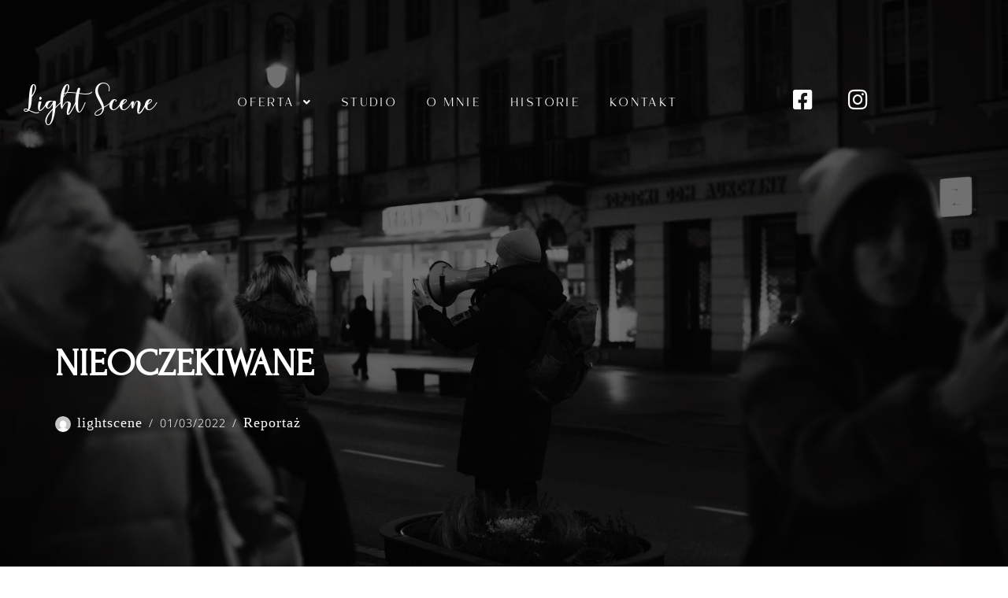

--- FILE ---
content_type: text/html; charset=UTF-8
request_url: https://lightscene.pl/nieoczekiwane/
body_size: 37264
content:
<!DOCTYPE html>
<html lang="pl-PL" prefix="og: https://ogp.me/ns# fb: http://ogp.me/ns/fb#">

<head>
	
	<meta charset="UTF-8">
	<meta name="viewport" content="width=device-width, initial-scale=1, minimum-scale=1">
	<link rel="profile" href="https://gmpg.org/xfn/11">
			<link rel="pingback" href="https://lightscene.pl/xmlrpc.php">
		
<!-- Optymalizacja wyszukiwarek według Rank Math - https://rankmath.com/ -->
<title>Nieoczekiwane - Light Scene</title>
<meta name="description" content="Cisza.Głuchy krzyk bezradności."/>
<meta name="robots" content="follow, index, max-snippet:-1, max-video-preview:-1, max-image-preview:large"/>
<link rel="canonical" href="https://lightscene.pl/nieoczekiwane/" />
<meta property="og:locale" content="pl_PL" />
<meta property="og:type" content="article" />
<meta property="og:title" content="Nieoczekiwane - Light Scene" />
<meta property="og:description" content="Cisza.Głuchy krzyk bezradności." />
<meta property="og:url" content="https://lightscene.pl/nieoczekiwane/" />
<meta property="og:site_name" content="Light Scene" />
<meta property="article:publisher" content="https://www.facebook.com/LightScene.Fotografia/" />
<meta property="article:tag" content="black&amp;white" />
<meta property="article:tag" content="przemyślenia" />
<meta property="article:tag" content="reportaż" />
<meta property="article:tag" content="war" />
<meta property="article:tag" content="warszawa" />
<meta property="article:tag" content="wojna" />
<meta property="article:section" content="Reportaż" />
<meta property="og:updated_time" content="2022-03-01T14:58:28+00:00" />
<meta property="og:image" content="https://lightscene.pl/wp-content/uploads/2022/03/fotograf-koszalin-lightscene-reportaz-warszawa-wojna-ukraina-21.jpg" />
<meta property="og:image:secure_url" content="https://lightscene.pl/wp-content/uploads/2022/03/fotograf-koszalin-lightscene-reportaz-warszawa-wojna-ukraina-21.jpg" />
<meta property="og:image:width" content="1618" />
<meta property="og:image:height" content="1080" />
<meta property="og:image:alt" content="Nieoczekiwane" />
<meta property="og:image:type" content="image/jpeg" />
<meta property="article:published_time" content="2022-03-01T14:58:27+00:00" />
<meta property="article:modified_time" content="2022-03-01T14:58:28+00:00" />
<meta name="twitter:card" content="summary_large_image" />
<meta name="twitter:title" content="Nieoczekiwane - Light Scene" />
<meta name="twitter:description" content="Cisza.Głuchy krzyk bezradności." />
<meta name="twitter:site" content="@levril" />
<meta name="twitter:creator" content="@levril" />
<meta name="twitter:image" content="https://lightscene.pl/wp-content/uploads/2022/03/fotograf-koszalin-lightscene-reportaz-warszawa-wojna-ukraina-21.jpg" />
<meta name="twitter:label1" content="Napisane przez" />
<meta name="twitter:data1" content="lightscene" />
<meta name="twitter:label2" content="Czas czytania" />
<meta name="twitter:data2" content="Mniej niż minuta" />
<script type="application/ld+json" class="rank-math-schema">{"@context":"https://schema.org","@graph":[{"@type":["Organization","Person"],"@id":"https://lightscene.pl/#person","name":"Light Scene Fotograf Koszalin","url":"https://lightscene.pl","sameAs":["https://www.facebook.com/LightScene.Fotografia/","https://twitter.com/levril"],"email":"office@lightscene.pl","address":{"@type":"PostalAddress","streetAddress":"ul. Pocztowa 1/215","addressLocality":"Koszalin","addressRegion":"Zachodniopomorskie","postalCode":"75-366","addressCountry":"Polska"},"logo":{"@type":"ImageObject","@id":"https://lightscene.pl/#logo","url":"https://lightscene.pl/wp-content/uploads/2022/01/fotografia-walentynki-karnawal-zdjecia-koszalin-studio-dzien_babci-13.jpg","contentUrl":"https://lightscene.pl/wp-content/uploads/2022/01/fotografia-walentynki-karnawal-zdjecia-koszalin-studio-dzien_babci-13.jpg","caption":"Light Scene","inLanguage":"pl-PL","width":"1618","height":"1080"},"telephone":"+48530107638","image":{"@id":"https://lightscene.pl/#logo"}},{"@type":"WebSite","@id":"https://lightscene.pl/#website","url":"https://lightscene.pl","name":"Light Scene","publisher":{"@id":"https://lightscene.pl/#person"},"inLanguage":"pl-PL"},{"@type":"ImageObject","@id":"https://lightscene.pl/wp-content/uploads/2022/03/fotograf-koszalin-lightscene-reportaz-warszawa-wojna-ukraina-21.jpg","url":"https://lightscene.pl/wp-content/uploads/2022/03/fotograf-koszalin-lightscene-reportaz-warszawa-wojna-ukraina-21.jpg","width":"1618","height":"1080","inLanguage":"pl-PL"},{"@type":"WebPage","@id":"https://lightscene.pl/nieoczekiwane/#webpage","url":"https://lightscene.pl/nieoczekiwane/","name":"Nieoczekiwane - Light Scene","datePublished":"2022-03-01T14:58:27+00:00","dateModified":"2022-03-01T14:58:28+00:00","isPartOf":{"@id":"https://lightscene.pl/#website"},"primaryImageOfPage":{"@id":"https://lightscene.pl/wp-content/uploads/2022/03/fotograf-koszalin-lightscene-reportaz-warszawa-wojna-ukraina-21.jpg"},"inLanguage":"pl-PL"},{"@type":"Person","@id":"https://lightscene.pl/author/admin/","name":"lightscene","url":"https://lightscene.pl/author/admin/","image":{"@type":"ImageObject","@id":"https://secure.gravatar.com/avatar/0c3f941472e5dd2ce51dd7b745cd3dd9c308c9b21aebe2761d6a05727068f56a?s=96&amp;d=mm&amp;r=g","url":"https://secure.gravatar.com/avatar/0c3f941472e5dd2ce51dd7b745cd3dd9c308c9b21aebe2761d6a05727068f56a?s=96&amp;d=mm&amp;r=g","caption":"lightscene","inLanguage":"pl-PL"},"sameAs":["https://lightscene.pl"]},{"@type":"BlogPosting","headline":"Nieoczekiwane - Light Scene","datePublished":"2022-03-01T14:58:27+00:00","dateModified":"2022-03-01T14:58:28+00:00","articleSection":"Reporta\u017c","author":{"@id":"https://lightscene.pl/author/admin/","name":"lightscene"},"publisher":{"@id":"https://lightscene.pl/#person"},"description":"Cisza.G\u0142uchy krzyk bezradno\u015bci.","name":"Nieoczekiwane - Light Scene","@id":"https://lightscene.pl/nieoczekiwane/#richSnippet","isPartOf":{"@id":"https://lightscene.pl/nieoczekiwane/#webpage"},"image":{"@id":"https://lightscene.pl/wp-content/uploads/2022/03/fotograf-koszalin-lightscene-reportaz-warszawa-wojna-ukraina-21.jpg"},"inLanguage":"pl-PL","mainEntityOfPage":{"@id":"https://lightscene.pl/nieoczekiwane/#webpage"}}]}</script>
<!-- /Wtyczka Rank Math WordPress SEO -->

<link rel='dns-prefetch' href='//www.googletagmanager.com' />

<link rel='preconnect' href='//www.google-analytics.com' />
<link rel="alternate" title="oEmbed (JSON)" type="application/json+oembed" href="https://lightscene.pl/wp-json/oembed/1.0/embed?url=https%3A%2F%2Flightscene.pl%2Fnieoczekiwane%2F" />
<link rel="alternate" title="oEmbed (XML)" type="text/xml+oembed" href="https://lightscene.pl/wp-json/oembed/1.0/embed?url=https%3A%2F%2Flightscene.pl%2Fnieoczekiwane%2F&#038;format=xml" />
<style id='wp-img-auto-sizes-contain-inline-css'>
img:is([sizes=auto i],[sizes^="auto," i]){contain-intrinsic-size:3000px 1500px}
/*# sourceURL=wp-img-auto-sizes-contain-inline-css */
</style>
<style id='cf-frontend-style-inline-css'>
@font-face {
	font-family: 'Playfair Display';
	font-weight: 400;
	font-display: auto;
	src: url('https://lightscene.pl/wp-content/uploads/2022/04/PlayfairDisplay-Regular.woff2') format('woff2'),
		url('https://lightscene.pl/wp-content/uploads/2022/04/PlayfairDisplay-Regular.woff') format('woff');
}
@font-face {
	font-family: 'Parisienne';
	font-weight: 400;
	font-display: auto;
	src: url('https://lightscene.pl/wp-content/uploads/2022/04/Parisienne-Regular.woff2') format('woff2'),
		url('https://lightscene.pl/wp-content/uploads/2022/04/Parisienne-Regular.ttf') format('truetype');
}
@font-face {
	font-family: 'Mansory';
	font-weight: 400;
	font-display: auto;
	font-fallback: Arial;
	src: url('https://lightscene.pl/wp-content/uploads/2023/03/Mansory.woff') format('woff'),
		url('https://lightscene.pl/wp-content/uploads/2023/03/Mansory.ttf') format('truetype'),
		url('https://lightscene.pl/wp-content/uploads/2023/03/Mansory.otf') format('OpenType');
}
@font-face {
	font-family: 'Magnum';
	font-weight: 500;
	font-display: auto;
	src: url('https://lightscene.pl/wp-content/uploads/2022/04/magnum.woff2') format('woff2');
}
@font-face {
	font-family: 'Goldies';
	font-weight: 100;
	font-display: auto;
	font-fallback: Arial;
	src: url('https://lightscene.pl/wp-content/uploads/2023/03/Goldies.ttf') format('truetype'),
		url('https://lightscene.pl/wp-content/uploads/2023/07/goldies-webfont.svg') format('svg');
}
@font-face {
	font-family: 'CormorantGaramond-Regular';
	font-weight: 400;
	font-display: auto;
	src: url('https://lightscene.pl/wp-content/uploads/2023/03/CormorantGaramond-Regular.woff') format('woff'),
		url('https://lightscene.pl/wp-content/uploads/2023/03/CormorantGaramond-Regular.ttf') format('truetype'),
		url('https://lightscene.pl/wp-content/uploads/2023/03/CormorantGaramond-Regular.otf') format('OpenType');
}
@font-face {
	font-family: 'CormorantGaramond-Light';
	font-weight: 300;
	font-display: auto;
	src: url('https://lightscene.pl/wp-content/uploads/2023/03/CormorantGaramond-Light.woff') format('woff'),
		url('https://lightscene.pl/wp-content/uploads/2023/03/CormorantGaramond-Light.ttf') format('truetype'),
		url('https://lightscene.pl/wp-content/uploads/2023/03/CormorantGaramond-Light.otf') format('OpenType');
}
/*# sourceURL=cf-frontend-style-inline-css */
</style>
<link rel='stylesheet' id='hfe-widgets-style-css' href='https://lightscene.pl/wp-content/plugins/header-footer-elementor/inc/widgets-css/frontend.css?ver=2.7.1' media='all' />
<link rel='stylesheet' id='anwp-pg-styles-css' href='https://lightscene.pl/wp-content/plugins/anwp-post-grid-for-elementor/public/css/styles.min.css?ver=1.3.3' media='all' />
<style id='wp-emoji-styles-inline-css'>

	img.wp-smiley, img.emoji {
		display: inline !important;
		border: none !important;
		box-shadow: none !important;
		height: 1em !important;
		width: 1em !important;
		margin: 0 0.07em !important;
		vertical-align: -0.1em !important;
		background: none !important;
		padding: 0 !important;
	}
/*# sourceURL=wp-emoji-styles-inline-css */
</style>
<link rel='stylesheet' id='wp-block-library-css' href='https://lightscene.pl/wp-includes/css/dist/block-library/style.min.css?ver=6.9' media='all' />
<style id='classic-theme-styles-inline-css'>
/*! This file is auto-generated */
.wp-block-button__link{color:#fff;background-color:#32373c;border-radius:9999px;box-shadow:none;text-decoration:none;padding:calc(.667em + 2px) calc(1.333em + 2px);font-size:1.125em}.wp-block-file__button{background:#32373c;color:#fff;text-decoration:none}
/*# sourceURL=/wp-includes/css/classic-themes.min.css */
</style>
<link rel='stylesheet' id='ultimate_blocks-cgb-style-css-css' href='https://lightscene.pl/wp-content/plugins/ultimate-blocks/dist/blocks.style.build.css?ver=3.4.8' media='all' />
<style id='global-styles-inline-css'>
:root{--wp--preset--aspect-ratio--square: 1;--wp--preset--aspect-ratio--4-3: 4/3;--wp--preset--aspect-ratio--3-4: 3/4;--wp--preset--aspect-ratio--3-2: 3/2;--wp--preset--aspect-ratio--2-3: 2/3;--wp--preset--aspect-ratio--16-9: 16/9;--wp--preset--aspect-ratio--9-16: 9/16;--wp--preset--color--black: #000000;--wp--preset--color--cyan-bluish-gray: #abb8c3;--wp--preset--color--white: #ffffff;--wp--preset--color--pale-pink: #f78da7;--wp--preset--color--vivid-red: #cf2e2e;--wp--preset--color--luminous-vivid-orange: #ff6900;--wp--preset--color--luminous-vivid-amber: #fcb900;--wp--preset--color--light-green-cyan: #7bdcb5;--wp--preset--color--vivid-green-cyan: #00d084;--wp--preset--color--pale-cyan-blue: #8ed1fc;--wp--preset--color--vivid-cyan-blue: #0693e3;--wp--preset--color--vivid-purple: #9b51e0;--wp--preset--color--neve-link-color: var(--nv-primary-accent);--wp--preset--color--neve-link-hover-color: var(--nv-secondary-accent);--wp--preset--color--nv-site-bg: var(--nv-site-bg);--wp--preset--color--nv-light-bg: var(--nv-light-bg);--wp--preset--color--nv-dark-bg: var(--nv-dark-bg);--wp--preset--color--neve-text-color: var(--nv-text-color);--wp--preset--color--nv-text-dark-bg: var(--nv-text-dark-bg);--wp--preset--color--nv-c-1: var(--nv-c-1);--wp--preset--color--nv-c-2: var(--nv-c-2);--wp--preset--gradient--vivid-cyan-blue-to-vivid-purple: linear-gradient(135deg,rgb(6,147,227) 0%,rgb(155,81,224) 100%);--wp--preset--gradient--light-green-cyan-to-vivid-green-cyan: linear-gradient(135deg,rgb(122,220,180) 0%,rgb(0,208,130) 100%);--wp--preset--gradient--luminous-vivid-amber-to-luminous-vivid-orange: linear-gradient(135deg,rgb(252,185,0) 0%,rgb(255,105,0) 100%);--wp--preset--gradient--luminous-vivid-orange-to-vivid-red: linear-gradient(135deg,rgb(255,105,0) 0%,rgb(207,46,46) 100%);--wp--preset--gradient--very-light-gray-to-cyan-bluish-gray: linear-gradient(135deg,rgb(238,238,238) 0%,rgb(169,184,195) 100%);--wp--preset--gradient--cool-to-warm-spectrum: linear-gradient(135deg,rgb(74,234,220) 0%,rgb(151,120,209) 20%,rgb(207,42,186) 40%,rgb(238,44,130) 60%,rgb(251,105,98) 80%,rgb(254,248,76) 100%);--wp--preset--gradient--blush-light-purple: linear-gradient(135deg,rgb(255,206,236) 0%,rgb(152,150,240) 100%);--wp--preset--gradient--blush-bordeaux: linear-gradient(135deg,rgb(254,205,165) 0%,rgb(254,45,45) 50%,rgb(107,0,62) 100%);--wp--preset--gradient--luminous-dusk: linear-gradient(135deg,rgb(255,203,112) 0%,rgb(199,81,192) 50%,rgb(65,88,208) 100%);--wp--preset--gradient--pale-ocean: linear-gradient(135deg,rgb(255,245,203) 0%,rgb(182,227,212) 50%,rgb(51,167,181) 100%);--wp--preset--gradient--electric-grass: linear-gradient(135deg,rgb(202,248,128) 0%,rgb(113,206,126) 100%);--wp--preset--gradient--midnight: linear-gradient(135deg,rgb(2,3,129) 0%,rgb(40,116,252) 100%);--wp--preset--font-size--small: 13px;--wp--preset--font-size--medium: 20px;--wp--preset--font-size--large: 36px;--wp--preset--font-size--x-large: 42px;--wp--preset--spacing--20: 0.44rem;--wp--preset--spacing--30: 0.67rem;--wp--preset--spacing--40: 1rem;--wp--preset--spacing--50: 1.5rem;--wp--preset--spacing--60: 2.25rem;--wp--preset--spacing--70: 3.38rem;--wp--preset--spacing--80: 5.06rem;--wp--preset--shadow--natural: 6px 6px 9px rgba(0, 0, 0, 0.2);--wp--preset--shadow--deep: 12px 12px 50px rgba(0, 0, 0, 0.4);--wp--preset--shadow--sharp: 6px 6px 0px rgba(0, 0, 0, 0.2);--wp--preset--shadow--outlined: 6px 6px 0px -3px rgb(255, 255, 255), 6px 6px rgb(0, 0, 0);--wp--preset--shadow--crisp: 6px 6px 0px rgb(0, 0, 0);}:where(.is-layout-flex){gap: 0.5em;}:where(.is-layout-grid){gap: 0.5em;}body .is-layout-flex{display: flex;}.is-layout-flex{flex-wrap: wrap;align-items: center;}.is-layout-flex > :is(*, div){margin: 0;}body .is-layout-grid{display: grid;}.is-layout-grid > :is(*, div){margin: 0;}:where(.wp-block-columns.is-layout-flex){gap: 2em;}:where(.wp-block-columns.is-layout-grid){gap: 2em;}:where(.wp-block-post-template.is-layout-flex){gap: 1.25em;}:where(.wp-block-post-template.is-layout-grid){gap: 1.25em;}.has-black-color{color: var(--wp--preset--color--black) !important;}.has-cyan-bluish-gray-color{color: var(--wp--preset--color--cyan-bluish-gray) !important;}.has-white-color{color: var(--wp--preset--color--white) !important;}.has-pale-pink-color{color: var(--wp--preset--color--pale-pink) !important;}.has-vivid-red-color{color: var(--wp--preset--color--vivid-red) !important;}.has-luminous-vivid-orange-color{color: var(--wp--preset--color--luminous-vivid-orange) !important;}.has-luminous-vivid-amber-color{color: var(--wp--preset--color--luminous-vivid-amber) !important;}.has-light-green-cyan-color{color: var(--wp--preset--color--light-green-cyan) !important;}.has-vivid-green-cyan-color{color: var(--wp--preset--color--vivid-green-cyan) !important;}.has-pale-cyan-blue-color{color: var(--wp--preset--color--pale-cyan-blue) !important;}.has-vivid-cyan-blue-color{color: var(--wp--preset--color--vivid-cyan-blue) !important;}.has-vivid-purple-color{color: var(--wp--preset--color--vivid-purple) !important;}.has-neve-link-color-color{color: var(--wp--preset--color--neve-link-color) !important;}.has-neve-link-hover-color-color{color: var(--wp--preset--color--neve-link-hover-color) !important;}.has-nv-site-bg-color{color: var(--wp--preset--color--nv-site-bg) !important;}.has-nv-light-bg-color{color: var(--wp--preset--color--nv-light-bg) !important;}.has-nv-dark-bg-color{color: var(--wp--preset--color--nv-dark-bg) !important;}.has-neve-text-color-color{color: var(--wp--preset--color--neve-text-color) !important;}.has-nv-text-dark-bg-color{color: var(--wp--preset--color--nv-text-dark-bg) !important;}.has-nv-c-1-color{color: var(--wp--preset--color--nv-c-1) !important;}.has-nv-c-2-color{color: var(--wp--preset--color--nv-c-2) !important;}.has-black-background-color{background-color: var(--wp--preset--color--black) !important;}.has-cyan-bluish-gray-background-color{background-color: var(--wp--preset--color--cyan-bluish-gray) !important;}.has-white-background-color{background-color: var(--wp--preset--color--white) !important;}.has-pale-pink-background-color{background-color: var(--wp--preset--color--pale-pink) !important;}.has-vivid-red-background-color{background-color: var(--wp--preset--color--vivid-red) !important;}.has-luminous-vivid-orange-background-color{background-color: var(--wp--preset--color--luminous-vivid-orange) !important;}.has-luminous-vivid-amber-background-color{background-color: var(--wp--preset--color--luminous-vivid-amber) !important;}.has-light-green-cyan-background-color{background-color: var(--wp--preset--color--light-green-cyan) !important;}.has-vivid-green-cyan-background-color{background-color: var(--wp--preset--color--vivid-green-cyan) !important;}.has-pale-cyan-blue-background-color{background-color: var(--wp--preset--color--pale-cyan-blue) !important;}.has-vivid-cyan-blue-background-color{background-color: var(--wp--preset--color--vivid-cyan-blue) !important;}.has-vivid-purple-background-color{background-color: var(--wp--preset--color--vivid-purple) !important;}.has-neve-link-color-background-color{background-color: var(--wp--preset--color--neve-link-color) !important;}.has-neve-link-hover-color-background-color{background-color: var(--wp--preset--color--neve-link-hover-color) !important;}.has-nv-site-bg-background-color{background-color: var(--wp--preset--color--nv-site-bg) !important;}.has-nv-light-bg-background-color{background-color: var(--wp--preset--color--nv-light-bg) !important;}.has-nv-dark-bg-background-color{background-color: var(--wp--preset--color--nv-dark-bg) !important;}.has-neve-text-color-background-color{background-color: var(--wp--preset--color--neve-text-color) !important;}.has-nv-text-dark-bg-background-color{background-color: var(--wp--preset--color--nv-text-dark-bg) !important;}.has-nv-c-1-background-color{background-color: var(--wp--preset--color--nv-c-1) !important;}.has-nv-c-2-background-color{background-color: var(--wp--preset--color--nv-c-2) !important;}.has-black-border-color{border-color: var(--wp--preset--color--black) !important;}.has-cyan-bluish-gray-border-color{border-color: var(--wp--preset--color--cyan-bluish-gray) !important;}.has-white-border-color{border-color: var(--wp--preset--color--white) !important;}.has-pale-pink-border-color{border-color: var(--wp--preset--color--pale-pink) !important;}.has-vivid-red-border-color{border-color: var(--wp--preset--color--vivid-red) !important;}.has-luminous-vivid-orange-border-color{border-color: var(--wp--preset--color--luminous-vivid-orange) !important;}.has-luminous-vivid-amber-border-color{border-color: var(--wp--preset--color--luminous-vivid-amber) !important;}.has-light-green-cyan-border-color{border-color: var(--wp--preset--color--light-green-cyan) !important;}.has-vivid-green-cyan-border-color{border-color: var(--wp--preset--color--vivid-green-cyan) !important;}.has-pale-cyan-blue-border-color{border-color: var(--wp--preset--color--pale-cyan-blue) !important;}.has-vivid-cyan-blue-border-color{border-color: var(--wp--preset--color--vivid-cyan-blue) !important;}.has-vivid-purple-border-color{border-color: var(--wp--preset--color--vivid-purple) !important;}.has-neve-link-color-border-color{border-color: var(--wp--preset--color--neve-link-color) !important;}.has-neve-link-hover-color-border-color{border-color: var(--wp--preset--color--neve-link-hover-color) !important;}.has-nv-site-bg-border-color{border-color: var(--wp--preset--color--nv-site-bg) !important;}.has-nv-light-bg-border-color{border-color: var(--wp--preset--color--nv-light-bg) !important;}.has-nv-dark-bg-border-color{border-color: var(--wp--preset--color--nv-dark-bg) !important;}.has-neve-text-color-border-color{border-color: var(--wp--preset--color--neve-text-color) !important;}.has-nv-text-dark-bg-border-color{border-color: var(--wp--preset--color--nv-text-dark-bg) !important;}.has-nv-c-1-border-color{border-color: var(--wp--preset--color--nv-c-1) !important;}.has-nv-c-2-border-color{border-color: var(--wp--preset--color--nv-c-2) !important;}.has-vivid-cyan-blue-to-vivid-purple-gradient-background{background: var(--wp--preset--gradient--vivid-cyan-blue-to-vivid-purple) !important;}.has-light-green-cyan-to-vivid-green-cyan-gradient-background{background: var(--wp--preset--gradient--light-green-cyan-to-vivid-green-cyan) !important;}.has-luminous-vivid-amber-to-luminous-vivid-orange-gradient-background{background: var(--wp--preset--gradient--luminous-vivid-amber-to-luminous-vivid-orange) !important;}.has-luminous-vivid-orange-to-vivid-red-gradient-background{background: var(--wp--preset--gradient--luminous-vivid-orange-to-vivid-red) !important;}.has-very-light-gray-to-cyan-bluish-gray-gradient-background{background: var(--wp--preset--gradient--very-light-gray-to-cyan-bluish-gray) !important;}.has-cool-to-warm-spectrum-gradient-background{background: var(--wp--preset--gradient--cool-to-warm-spectrum) !important;}.has-blush-light-purple-gradient-background{background: var(--wp--preset--gradient--blush-light-purple) !important;}.has-blush-bordeaux-gradient-background{background: var(--wp--preset--gradient--blush-bordeaux) !important;}.has-luminous-dusk-gradient-background{background: var(--wp--preset--gradient--luminous-dusk) !important;}.has-pale-ocean-gradient-background{background: var(--wp--preset--gradient--pale-ocean) !important;}.has-electric-grass-gradient-background{background: var(--wp--preset--gradient--electric-grass) !important;}.has-midnight-gradient-background{background: var(--wp--preset--gradient--midnight) !important;}.has-small-font-size{font-size: var(--wp--preset--font-size--small) !important;}.has-medium-font-size{font-size: var(--wp--preset--font-size--medium) !important;}.has-large-font-size{font-size: var(--wp--preset--font-size--large) !important;}.has-x-large-font-size{font-size: var(--wp--preset--font-size--x-large) !important;}
:where(.wp-block-post-template.is-layout-flex){gap: 1.25em;}:where(.wp-block-post-template.is-layout-grid){gap: 1.25em;}
:where(.wp-block-term-template.is-layout-flex){gap: 1.25em;}:where(.wp-block-term-template.is-layout-grid){gap: 1.25em;}
:where(.wp-block-columns.is-layout-flex){gap: 2em;}:where(.wp-block-columns.is-layout-grid){gap: 2em;}
:root :where(.wp-block-pullquote){font-size: 1.5em;line-height: 1.6;}
/*# sourceURL=global-styles-inline-css */
</style>
<link rel='stylesheet' id='mgl-css-css' href='https://lightscene.pl/wp-content/plugins/meow-gallery/app/style.min.css?ver=1766868358' media='all' />
<link rel='stylesheet' id='leaflet-css-css' href='https://lightscene.pl/wp-content/plugins/meow-lightbox/app/style.min.css?ver=1766854120' media='all' />
<link rel='stylesheet' id='mailerlite_forms.css-css' href='https://lightscene.pl/wp-content/plugins/official-mailerlite-sign-up-forms/assets/css/mailerlite_forms.css?ver=1.7.18' media='all' />
<link rel='stylesheet' id='ub-extension-style-css-css' href='https://lightscene.pl/wp-content/plugins/ultimate-blocks/src/extensions/style.css?ver=6.9' media='all' />
<link rel='stylesheet' id='hfe-style-css' href='https://lightscene.pl/wp-content/plugins/header-footer-elementor/assets/css/header-footer-elementor.css?ver=2.7.1' media='all' />
<link rel='stylesheet' id='elementor-icons-css' href='https://lightscene.pl/wp-content/plugins/elementor/assets/lib/eicons/css/elementor-icons.min.css?ver=5.45.0' media='all' />
<link rel='stylesheet' id='elementor-frontend-css' href='https://lightscene.pl/wp-content/plugins/elementor/assets/css/frontend.min.css?ver=3.34.0' media='all' />
<style id='elementor-frontend-inline-css'>
.elementor-kit-3410{--e-global-color-primary:#51664C;--e-global-color-secondary:#54595F;--e-global-color-text:#7A7A7A;--e-global-color-accent:#9A5327;--e-global-color-1ab311d:#FFFFFF;--e-global-color-10a58db:#000000;--e-global-color-0ce21c8:#FFFFFF;--e-global-color-9b8a870:#9A5327;--e-global-color-aeb77c7:#51664C;--e-global-color-032bc86:#000000;--e-global-typography-primary-font-family:"Times New Roman";--e-global-typography-primary-font-weight:300;--e-global-typography-secondary-font-family:"Roboto Slab";--e-global-typography-secondary-font-weight:400;--e-global-typography-text-font-family:"Noto Sans";--e-global-typography-text-font-weight:300;--e-global-typography-accent-font-family:"Roboto";--e-global-typography-accent-font-weight:500;--e-global-typography-e930040-font-family:"Times New Roman";--e-global-typography-e930040-font-size:18px;--e-global-typography-da9dc2f-font-family:"Times New Roman";--e-global-typography-da9dc2f-font-size:20px;--e-global-typography-da9dc2f-text-transform:uppercase;--e-global-typography-f5ba1da-font-family:"Times New Roman";--e-global-typography-f5ba1da-font-size:26px;--e-global-typography-a0c653c-font-family:"Mansory";--e-global-typography-e646ac9-font-family:"Goldies";--e-global-typography-3101218-font-family:"CormorantGaramond-Light";--e-global-typography-b83fde2-font-family:"Mansory";--e-global-typography-418ec56-font-family:"CormorantGaramond-Light";--e-global-typography-418ec56-font-size:18px;--e-global-typography-418ec56-text-transform:uppercase;--e-global-typography-de564b9-font-family:"CormorantGaramond-Light";--e-global-typography-de564b9-font-size:24px;--e-global-typography-c15f9ae-font-family:"CormorantGaramond-Light";--e-global-typography-c15f9ae-font-size:24px;--e-global-typography-9109140-font-family:"CormorantGaramond-Light";--e-global-typography-9109140-font-size:20px;--e-global-typography-9109140-font-weight:400;--e-global-typography-9109140-letter-spacing:0px;font-family:"Noto Sans", Sans-serif;font-weight:300;line-height:25px;letter-spacing:1px;}.elementor-kit-3410 p{margin-block-end:15px;}.elementor-kit-3410 a{font-family:"Times New Roman", Sans-serif;font-size:18px;}.elementor-kit-3410 h1{font-family:"Forum", Sans-serif;}.elementor-kit-3410 h2{font-family:"Times New Roman", Sans-serif;font-size:26px;}.elementor-section.elementor-section-boxed > .elementor-container{max-width:1140px;}.e-con{--container-max-width:1140px;}.elementor-widget:not(:last-child){margin-block-end:20px;}.elementor-element{--widgets-spacing:20px 20px;--widgets-spacing-row:20px;--widgets-spacing-column:20px;}{}h1.entry-title{display:var(--page-title-display);}@media(max-width:1024px){.elementor-section.elementor-section-boxed > .elementor-container{max-width:1024px;}.e-con{--container-max-width:1024px;}}@media(max-width:767px){.elementor-kit-3410{--e-global-typography-f5ba1da-font-size:20px;--e-global-typography-418ec56-font-size:18px;--e-global-typography-418ec56-line-height:1.7em;--e-global-typography-418ec56-letter-spacing:-0.1px;--e-global-typography-418ec56-word-spacing:0.1em;--e-global-typography-de564b9-font-size:18px;--e-global-typography-c15f9ae-font-size:18px;}.elementor-kit-3410 a{font-size:16px;}.elementor-kit-3410 h2{font-size:20px;}.elementor-section.elementor-section-boxed > .elementor-container{max-width:767px;}.e-con{--container-max-width:767px;}}
.elementor-8253 .elementor-element.elementor-element-1234417c:not(.elementor-motion-effects-element-type-background), .elementor-8253 .elementor-element.elementor-element-1234417c > .elementor-motion-effects-container > .elementor-motion-effects-layer{background-color:#02010100;}.elementor-8253 .elementor-element.elementor-element-1234417c{transition:background 0.3s, border 0.3s, border-radius 0.3s, box-shadow 0.3s;}.elementor-8253 .elementor-element.elementor-element-1234417c > .elementor-background-overlay{transition:background 0.3s, border-radius 0.3s, opacity 0.3s;}.elementor-8253 .elementor-element.elementor-element-6c307f2b:not(.elementor-motion-effects-element-type-background) > .elementor-widget-wrap, .elementor-8253 .elementor-element.elementor-element-6c307f2b > .elementor-widget-wrap > .elementor-motion-effects-container > .elementor-motion-effects-layer{background-color:#02010100;}.elementor-8253 .elementor-element.elementor-element-6c307f2b > .elementor-element-populated{transition:background 0.3s, border 0.3s, border-radius 0.3s, box-shadow 0.3s;}.elementor-8253 .elementor-element.elementor-element-6c307f2b > .elementor-element-populated > .elementor-background-overlay{transition:background 0.3s, border-radius 0.3s, opacity 0.3s;}.elementor-widget-hfe-site-title .elementor-heading-title, .elementor-widget-hfe-site-title .hfe-heading a{font-family:var( --e-global-typography-primary-font-family ), Sans-serif;font-weight:var( --e-global-typography-primary-font-weight );}.elementor-widget-hfe-site-title .hfe-heading-text{color:var( --e-global-color-primary );}.elementor-widget-hfe-site-title .hfe-icon i{color:var( --e-global-color-primary );}.elementor-widget-hfe-site-title .hfe-icon svg{fill:var( --e-global-color-primary );}.elementor-8253 .elementor-element.elementor-element-64f238ea .elementor-heading-title, .elementor-8253 .elementor-element.elementor-element-64f238ea .hfe-heading a{font-family:"Magnum", Sans-serif;font-weight:400;}.elementor-8253 .elementor-element.elementor-element-64f238ea .hfe-heading-text{color:var( --e-global-color-nvsitebg );}.elementor-8253 .elementor-element.elementor-element-64f238ea .hfe-icon i{color:var( --e-global-color-nvsitebg );}.elementor-8253 .elementor-element.elementor-element-64f238ea .hfe-icon svg{fill:var( --e-global-color-nvsitebg );}.elementor-8253 .elementor-element.elementor-element-22013293:not(.elementor-motion-effects-element-type-background) > .elementor-widget-wrap, .elementor-8253 .elementor-element.elementor-element-22013293 > .elementor-widget-wrap > .elementor-motion-effects-container > .elementor-motion-effects-layer{background-color:#02010100;}.elementor-8253 .elementor-element.elementor-element-22013293 > .elementor-element-populated{transition:background 0.3s, border 0.3s, border-radius 0.3s, box-shadow 0.3s;}.elementor-8253 .elementor-element.elementor-element-22013293 > .elementor-element-populated > .elementor-background-overlay{transition:background 0.3s, border-radius 0.3s, opacity 0.3s;}.elementor-widget-premium-nav-menu .premium-main-nav-menu > .premium-nav-menu-item > .premium-menu-link{font-family:var( --e-global-typography-primary-font-family ), Sans-serif;font-weight:var( --e-global-typography-primary-font-weight );color:var( --e-global-color-text );}.elementor-widget-premium-nav-menu .premium-main-nav-menu > .premium-nav-menu-item > .premium-menu-link .premium-dropdown-icon{color:var( --e-global-color-text );}.elementor-widget-premium-nav-menu .premium-main-nav-menu > .premium-nav-menu-item:hover > .premium-menu-link{color:var( --e-global-color-secondary );}.elementor-widget-premium-nav-menu .premium-main-nav-menu > .premium-nav-menu-item:hover > .premium-menu-link .premium-dropdown-icon{color:var( --e-global-color-secondary );}.elementor-widget-premium-nav-menu .premium-nav-widget-container:not(.premium-nav-pointer-framed) .premium-menu-link-parent:before,
					.elementor-widget-premium-nav-menu .premium-nav-widget-container:not(.premium-nav-pointer-framed) .premium-menu-link-parent:after{background-color:var( --e-global-color-secondary );}.elementor-widget-premium-nav-menu .premium-nav-pointer-framed .premium-menu-link-parent:before,
					.elementor-widget-premium-nav-menu .premium-nav-pointer-framed .premium-menu-link-parent:after{border-color:var( --e-global-color-secondary );}.elementor-widget-premium-nav-menu .premium-main-nav-menu > .premium-active-item > .premium-menu-link{color:var( --e-global-color-accent );}.elementor-widget-premium-nav-menu .premium-main-nav-menu > .premium-active-item > .premium-menu-link .premium-dropdown-icon{color:var( --e-global-color-accent );}.elementor-widget-premium-nav-menu .premium-nav-menu-item > .premium-menu-link > .premium-item-icon{color:var( --e-global-color-primary );}.elementor-widget-premium-nav-menu .premium-nav-menu-item > .premium-menu-link > .premium-item-icon:not(.premium-lottie-animation) svg * ,
					 .elementor-widget-premium-nav-menu .premium-nav-menu-item > .premium-menu-link > svg.premium-item-icon *{fill:var( --e-global-color-primary );}.elementor-widget-premium-nav-menu .premium-main-nav-menu .premium-sub-menu .premium-sub-menu-link{font-family:var( --e-global-typography-text-font-family ), Sans-serif;font-weight:var( --e-global-typography-text-font-weight );color:var( --e-global-color-secondary );}.elementor-widget-premium-nav-menu .premium-main-nav-menu .premium-sub-menu .premium-sub-menu-link .premium-dropdown-icon{color:var( --e-global-color-secondary );}.elementor-widget-premium-nav-menu:not(.premium-hamburger-menu):not(.premium-nav-slide):not(.premium-nav-dropdown) .premium-main-nav-menu .premium-sub-menu .premium-sub-menu-item:hover,
									.elementor-widget-premium-nav-menu.premium-hamburger-menu .premium-main-nav-menu .premium-sub-menu > .premium-sub-menu-item:hover > .premium-sub-menu-link,
									.elementor-widget-premium-nav-menu.premium-nav-slide .premium-main-nav-menu .premium-sub-menu > .premium-sub-menu-item:hover > .premium-sub-menu-link,
									.elementor-widget-premium-nav-menu.premium-nav-dropdown .premium-main-nav-menu .premium-sub-menu > .premium-sub-menu-item:hover > .premium-sub-menu-link{background-color:var( --e-global-color-secondary );}.elementor-widget-premium-nav-menu .premium-main-nav-menu .premium-sub-menu .premium-active-item .premium-sub-menu-link .premium-dropdown-icon{color:var( --e-global-color-primary );}.elementor-widget-premium-nav-menu .premium-sub-menu-item .premium-sub-menu-link i.premium-sub-item-icon {color:var( --e-global-color-primary );}.elementor-widget-premium-nav-menu .premium-sub-menu-item .premium-sub-menu-link .premium-sub-item-icon:not(.premium-lottie-animation) svg *,
					 .elementor-widget-premium-nav-menu .premium-sub-menu-item .premium-sub-menu-link svg.premium-sub-item-icon * {fill:var( --e-global-color-primary );}.elementor-8253 .elementor-element.elementor-element-d611beb .premium-sub-menu .premium-sub-menu-link{justify-content:flex-start;}.elementor-8253 .elementor-element.elementor-element-d611beb .premium-hamburger-toggle{justify-content:center;}.elementor-8253 .elementor-element.elementor-element-d611beb.premium-hamburger-menu .premium-main-mobile-menu > .premium-nav-menu-item > .premium-menu-link, .elementor-8253 .elementor-element.elementor-element-d611beb.premium-nav-dropdown .premium-main-mobile-menu > .premium-nav-menu-item > .premium-menu-link, .elementor-8253 .elementor-element.elementor-element-d611beb.premium-nav-slide .premium-main-mobile-menu > .premium-nav-menu-item > .premium-menu-link{justify-content:center;}.elementor-8253 .elementor-element.elementor-element-d611beb .premium-main-nav-menu > .premium-nav-menu-item > .premium-menu-link{font-family:"Mansory", Sans-serif;font-weight:300;text-transform:uppercase;color:var( --e-global-color-10a58db );}.elementor-8253 .elementor-element.elementor-element-d611beb .premium-main-nav-menu > .premium-nav-menu-item > .premium-menu-link .premium-dropdown-icon{color:var( --e-global-color-10a58db );}.elementor-8253 .elementor-element.elementor-element-d611beb .premium-nav-menu-item > .premium-menu-link > .premium-item-icon{order:0;}.elementor-8253 .elementor-element.elementor-element-d611beb .premium-main-nav-menu .premium-sub-menu .premium-sub-menu-link{font-family:"Mansory", Sans-serif;font-weight:300;text-transform:uppercase;color:var( --e-global-color-10a58db );}.elementor-8253 .elementor-element.elementor-element-d611beb .premium-main-nav-menu .premium-sub-menu .premium-sub-menu-link .premium-dropdown-icon{color:var( --e-global-color-10a58db );}.elementor-8253 .elementor-element.elementor-element-d611beb .premium-main-nav-menu .premium-sub-menu-item:hover > .premium-sub-menu-link{color:var( --e-global-color-10a58db );}.elementor-8253 .elementor-element.elementor-element-d611beb .premium-main-nav-menu .premium-sub-menu-item:hover > .premium-sub-menu-link .premium-dropdown-icon{color:var( --e-global-color-10a58db );}.elementor-8253 .elementor-element.elementor-element-d611beb:not(.premium-hamburger-menu):not(.premium-nav-slide):not(.premium-nav-dropdown) .premium-main-nav-menu .premium-sub-menu .premium-sub-menu-item:hover,
									.elementor-8253 .elementor-element.elementor-element-d611beb.premium-hamburger-menu .premium-main-nav-menu .premium-sub-menu > .premium-sub-menu-item:hover > .premium-sub-menu-link,
									.elementor-8253 .elementor-element.elementor-element-d611beb.premium-nav-slide .premium-main-nav-menu .premium-sub-menu > .premium-sub-menu-item:hover > .premium-sub-menu-link,
									.elementor-8253 .elementor-element.elementor-element-d611beb.premium-nav-dropdown .premium-main-nav-menu .premium-sub-menu > .premium-sub-menu-item:hover > .premium-sub-menu-link{background-color:#54595F00;}.elementor-8253 .elementor-element.elementor-element-d611beb .premium-sub-menu-item .premium-sub-menu-link .premium-sub-item-icon{order:0;}.elementor-8253 .elementor-element.elementor-element-d611beb .premium-hamburger-toggle i{color:var( --e-global-color-nvsitebg );}.elementor-8253 .elementor-element.elementor-element-d611beb .premium-hamburger-toggle svg, .elementor-8253 .elementor-element.elementor-element-d611beb .premium-hamburger-toggle svg path{fill:var( --e-global-color-nvsitebg );}.elementor-8253 .elementor-element.elementor-element-ca89cf1 > .elementor-container > .elementor-column > .elementor-widget-wrap{align-content:center;align-items:center;}.elementor-8253 .elementor-element.elementor-element-ca89cf1 > .elementor-container{min-height:100px;}.elementor-8253 .elementor-element.elementor-element-ca89cf1{transition:background 0.3s, border 0.3s, border-radius 0.3s, box-shadow 0.3s;margin-top:0px;margin-bottom:0px;padding:80px 0px 0px 0px;}.elementor-8253 .elementor-element.elementor-element-ca89cf1 > .elementor-background-overlay{transition:background 0.3s, border-radius 0.3s, opacity 0.3s;}.elementor-8253 .elementor-element.elementor-element-feed5fa .hfe-heading{text-align:center;}.elementor-8253 .elementor-element.elementor-element-feed5fa > .elementor-widget-container{margin:0px 0px 0px 0px;padding:0px 0px 0px 0px;}.elementor-8253 .elementor-element.elementor-element-feed5fa .elementor-heading-title, .elementor-8253 .elementor-element.elementor-element-feed5fa .hfe-heading a{font-family:"Magnum", Sans-serif;font-size:50px;font-weight:400;text-transform:none;}.elementor-8253 .elementor-element.elementor-element-feed5fa .hfe-heading-text{color:var( --e-global-color-1ab311d );}.elementor-8253 .elementor-element.elementor-element-feed5fa .hfe-icon i{color:var( --e-global-color-1ab311d );}.elementor-8253 .elementor-element.elementor-element-feed5fa .hfe-icon svg{fill:var( --e-global-color-1ab311d );}.elementor-widget-navigation-menu .menu-item a.hfe-menu-item.elementor-button{background-color:var( --e-global-color-accent );font-family:var( --e-global-typography-accent-font-family ), Sans-serif;font-weight:var( --e-global-typography-accent-font-weight );}.elementor-widget-navigation-menu .menu-item a.hfe-menu-item.elementor-button:hover{background-color:var( --e-global-color-accent );}.elementor-widget-navigation-menu a.hfe-menu-item, .elementor-widget-navigation-menu a.hfe-sub-menu-item{font-family:var( --e-global-typography-primary-font-family ), Sans-serif;font-weight:var( --e-global-typography-primary-font-weight );}.elementor-widget-navigation-menu .menu-item a.hfe-menu-item, .elementor-widget-navigation-menu .sub-menu a.hfe-sub-menu-item{color:var( --e-global-color-text );}.elementor-widget-navigation-menu .menu-item a.hfe-menu-item:hover,
								.elementor-widget-navigation-menu .sub-menu a.hfe-sub-menu-item:hover,
								.elementor-widget-navigation-menu .menu-item.current-menu-item a.hfe-menu-item,
								.elementor-widget-navigation-menu .menu-item a.hfe-menu-item.highlighted,
								.elementor-widget-navigation-menu .menu-item a.hfe-menu-item:focus{color:var( --e-global-color-accent );}.elementor-widget-navigation-menu .hfe-nav-menu-layout:not(.hfe-pointer__framed) .menu-item.parent a.hfe-menu-item:before,
								.elementor-widget-navigation-menu .hfe-nav-menu-layout:not(.hfe-pointer__framed) .menu-item.parent a.hfe-menu-item:after{background-color:var( --e-global-color-accent );}.elementor-widget-navigation-menu .hfe-nav-menu-layout:not(.hfe-pointer__framed) .menu-item.parent .sub-menu .hfe-has-submenu-container a:after{background-color:var( --e-global-color-accent );}.elementor-widget-navigation-menu .hfe-pointer__framed .menu-item.parent a.hfe-menu-item:before,
								.elementor-widget-navigation-menu .hfe-pointer__framed .menu-item.parent a.hfe-menu-item:after{border-color:var( --e-global-color-accent );}
							.elementor-widget-navigation-menu .sub-menu li a.hfe-sub-menu-item,
							.elementor-widget-navigation-menu nav.hfe-dropdown li a.hfe-sub-menu-item,
							.elementor-widget-navigation-menu nav.hfe-dropdown li a.hfe-menu-item,
							.elementor-widget-navigation-menu nav.hfe-dropdown-expandible li a.hfe-menu-item,
							.elementor-widget-navigation-menu nav.hfe-dropdown-expandible li a.hfe-sub-menu-item{font-family:var( --e-global-typography-accent-font-family ), Sans-serif;font-weight:var( --e-global-typography-accent-font-weight );}.elementor-8253 .elementor-element.elementor-element-5ac0115 .menu-item a.hfe-menu-item{padding-left:15px;padding-right:15px;}.elementor-8253 .elementor-element.elementor-element-5ac0115 .menu-item a.hfe-sub-menu-item{padding-left:calc( 15px + 20px );padding-right:15px;}.elementor-8253 .elementor-element.elementor-element-5ac0115 .hfe-nav-menu__layout-vertical .menu-item ul ul a.hfe-sub-menu-item{padding-left:calc( 15px + 40px );padding-right:15px;}.elementor-8253 .elementor-element.elementor-element-5ac0115 .hfe-nav-menu__layout-vertical .menu-item ul ul ul a.hfe-sub-menu-item{padding-left:calc( 15px + 60px );padding-right:15px;}.elementor-8253 .elementor-element.elementor-element-5ac0115 .hfe-nav-menu__layout-vertical .menu-item ul ul ul ul a.hfe-sub-menu-item{padding-left:calc( 15px + 80px );padding-right:15px;}.elementor-8253 .elementor-element.elementor-element-5ac0115 .menu-item a.hfe-menu-item, .elementor-8253 .elementor-element.elementor-element-5ac0115 .menu-item a.hfe-sub-menu-item{padding-top:15px;padding-bottom:15px;}body:not(.rtl) .elementor-8253 .elementor-element.elementor-element-5ac0115 .hfe-nav-menu__layout-horizontal .hfe-nav-menu > li.menu-item{margin-bottom:0px;}.elementor-8253 .elementor-element.elementor-element-5ac0115 ul.sub-menu{width:340px;}.elementor-8253 .elementor-element.elementor-element-5ac0115 .sub-menu li a.hfe-sub-menu-item,
						.elementor-8253 .elementor-element.elementor-element-5ac0115 nav.hfe-dropdown li a.hfe-menu-item,
						.elementor-8253 .elementor-element.elementor-element-5ac0115 nav.hfe-dropdown-expandible li a.hfe-menu-item{padding-left:15px;padding-right:15px;}.elementor-8253 .elementor-element.elementor-element-5ac0115 nav.hfe-dropdown-expandible a.hfe-sub-menu-item,
						.elementor-8253 .elementor-element.elementor-element-5ac0115 nav.hfe-dropdown li a.hfe-sub-menu-item{padding-left:calc( 15px + 20px );padding-right:15px;}.elementor-8253 .elementor-element.elementor-element-5ac0115 .hfe-dropdown .menu-item ul ul a.hfe-sub-menu-item,
						.elementor-8253 .elementor-element.elementor-element-5ac0115 .hfe-dropdown-expandible .menu-item ul ul a.hfe-sub-menu-item{padding-left:calc( 15px + 40px );padding-right:15px;}.elementor-8253 .elementor-element.elementor-element-5ac0115 .hfe-dropdown .menu-item ul ul ul a.hfe-sub-menu-item,
						.elementor-8253 .elementor-element.elementor-element-5ac0115 .hfe-dropdown-expandible .menu-item ul ul ul a.hfe-sub-menu-item{padding-left:calc( 15px + 60px );padding-right:15px;}.elementor-8253 .elementor-element.elementor-element-5ac0115 .hfe-dropdown .menu-item ul ul ul ul a.hfe-sub-menu-item,
						.elementor-8253 .elementor-element.elementor-element-5ac0115 .hfe-dropdown-expandible .menu-item ul ul ul ul a.hfe-sub-menu-item{padding-left:calc( 15px + 80px );padding-right:15px;}.elementor-8253 .elementor-element.elementor-element-5ac0115 .sub-menu a.hfe-sub-menu-item,
						 .elementor-8253 .elementor-element.elementor-element-5ac0115 nav.hfe-dropdown li a.hfe-menu-item,
						 .elementor-8253 .elementor-element.elementor-element-5ac0115 nav.hfe-dropdown li a.hfe-sub-menu-item,
						 .elementor-8253 .elementor-element.elementor-element-5ac0115 nav.hfe-dropdown-expandible li a.hfe-menu-item,
						 .elementor-8253 .elementor-element.elementor-element-5ac0115 nav.hfe-dropdown-expandible li a.hfe-sub-menu-item{padding-top:15px;padding-bottom:15px;}.elementor-8253 .elementor-element.elementor-element-5ac0115 > .elementor-widget-container{padding:0px 0px 0px 0px;}.elementor-8253 .elementor-element.elementor-element-5ac0115 a.hfe-menu-item, .elementor-8253 .elementor-element.elementor-element-5ac0115 a.hfe-sub-menu-item{font-family:"Mansory", Sans-serif;font-size:14px;font-weight:400;text-transform:uppercase;letter-spacing:2.4px;}.elementor-8253 .elementor-element.elementor-element-5ac0115 .menu-item a.hfe-menu-item, .elementor-8253 .elementor-element.elementor-element-5ac0115 .sub-menu a.hfe-sub-menu-item{color:var( --e-global-color-1ab311d );}.elementor-8253 .elementor-element.elementor-element-5ac0115 .menu-item a.hfe-menu-item:hover,
								.elementor-8253 .elementor-element.elementor-element-5ac0115 .sub-menu a.hfe-sub-menu-item:hover,
								.elementor-8253 .elementor-element.elementor-element-5ac0115 .menu-item.current-menu-item a.hfe-menu-item,
								.elementor-8253 .elementor-element.elementor-element-5ac0115 .menu-item a.hfe-menu-item.highlighted,
								.elementor-8253 .elementor-element.elementor-element-5ac0115 .menu-item a.hfe-menu-item:focus{color:#9A5327;}.elementor-8253 .elementor-element.elementor-element-5ac0115 .menu-item.current-menu-item a.hfe-menu-item,
								.elementor-8253 .elementor-element.elementor-element-5ac0115 .menu-item.current-menu-ancestor a.hfe-menu-item{color:#9A5327;}.elementor-8253 .elementor-element.elementor-element-5ac0115 .sub-menu a.hfe-sub-menu-item,
								.elementor-8253 .elementor-element.elementor-element-5ac0115 .elementor-menu-toggle,
								.elementor-8253 .elementor-element.elementor-element-5ac0115 nav.hfe-dropdown li a.hfe-menu-item,
								.elementor-8253 .elementor-element.elementor-element-5ac0115 nav.hfe-dropdown li a.hfe-sub-menu-item,
								.elementor-8253 .elementor-element.elementor-element-5ac0115 nav.hfe-dropdown-expandible li a.hfe-menu-item,
								.elementor-8253 .elementor-element.elementor-element-5ac0115 nav.hfe-dropdown-expandible li a.hfe-sub-menu-item{color:#FFFFFF;}.elementor-8253 .elementor-element.elementor-element-5ac0115 .sub-menu,
								.elementor-8253 .elementor-element.elementor-element-5ac0115 nav.hfe-dropdown,
								.elementor-8253 .elementor-element.elementor-element-5ac0115 nav.hfe-dropdown-expandible,
								.elementor-8253 .elementor-element.elementor-element-5ac0115 nav.hfe-dropdown .menu-item a.hfe-menu-item,
								.elementor-8253 .elementor-element.elementor-element-5ac0115 nav.hfe-dropdown .menu-item a.hfe-sub-menu-item{background-color:#FFFFFF14;}.elementor-8253 .elementor-element.elementor-element-5ac0115 .sub-menu a.hfe-sub-menu-item:hover,
								.elementor-8253 .elementor-element.elementor-element-5ac0115 .elementor-menu-toggle:hover,
								.elementor-8253 .elementor-element.elementor-element-5ac0115 nav.hfe-dropdown li a.hfe-menu-item:hover,
								.elementor-8253 .elementor-element.elementor-element-5ac0115 nav.hfe-dropdown li a.hfe-sub-menu-item:hover,
								.elementor-8253 .elementor-element.elementor-element-5ac0115 nav.hfe-dropdown-expandible li a.hfe-menu-item:hover,
								.elementor-8253 .elementor-element.elementor-element-5ac0115 nav.hfe-dropdown-expandible li a.hfe-sub-menu-item:hover{color:#9A5327;}.elementor-8253 .elementor-element.elementor-element-5ac0115 .sub-menu .menu-item.current-menu-item a.hfe-sub-menu-item.hfe-sub-menu-item-active,
							.elementor-8253 .elementor-element.elementor-element-5ac0115 nav.hfe-dropdown .menu-item.current-menu-item a.hfe-menu-item,
							.elementor-8253 .elementor-element.elementor-element-5ac0115 nav.hfe-dropdown .menu-item.current-menu-ancestor a.hfe-menu-item,
							.elementor-8253 .elementor-element.elementor-element-5ac0115 nav.hfe-dropdown .sub-menu .menu-item.current-menu-item a.hfe-sub-menu-item.hfe-sub-menu-item-active
							{color:#9A5327;}.elementor-8253 .elementor-element.elementor-element-5ac0115 .sub-menu li.menu-item:not(:last-child),
						.elementor-8253 .elementor-element.elementor-element-5ac0115 nav.hfe-dropdown li.menu-item:not(:last-child),
						.elementor-8253 .elementor-element.elementor-element-5ac0115 nav.hfe-dropdown-expandible li.menu-item:not(:last-child){border-bottom-style:none;}.elementor-8253 .elementor-element.elementor-element-11e5a52 > .elementor-container > .elementor-column > .elementor-widget-wrap{align-content:center;align-items:center;}.elementor-8253 .elementor-element.elementor-element-11e5a52{margin-top:13px;margin-bottom:13px;}.elementor-bc-flex-widget .elementor-8253 .elementor-element.elementor-element-b5c07b3.elementor-column .elementor-widget-wrap{align-items:center;}.elementor-8253 .elementor-element.elementor-element-b5c07b3.elementor-column.elementor-element[data-element_type="column"] > .elementor-widget-wrap.elementor-element-populated{align-content:center;align-items:center;}.elementor-8253 .elementor-element.elementor-element-b5c07b3.elementor-column > .elementor-widget-wrap{justify-content:center;}.elementor-widget-icon.elementor-view-stacked .elementor-icon{background-color:var( --e-global-color-primary );}.elementor-widget-icon.elementor-view-framed .elementor-icon, .elementor-widget-icon.elementor-view-default .elementor-icon{color:var( --e-global-color-primary );border-color:var( --e-global-color-primary );}.elementor-widget-icon.elementor-view-framed .elementor-icon, .elementor-widget-icon.elementor-view-default .elementor-icon svg{fill:var( --e-global-color-primary );}.elementor-8253 .elementor-element.elementor-element-f558f6a .elementor-icon-wrapper{text-align:center;}.elementor-8253 .elementor-element.elementor-element-f558f6a.elementor-view-stacked .elementor-icon{background-color:var( --e-global-color-1ab311d );}.elementor-8253 .elementor-element.elementor-element-f558f6a.elementor-view-framed .elementor-icon, .elementor-8253 .elementor-element.elementor-element-f558f6a.elementor-view-default .elementor-icon{color:var( --e-global-color-1ab311d );border-color:var( --e-global-color-1ab311d );}.elementor-8253 .elementor-element.elementor-element-f558f6a.elementor-view-framed .elementor-icon, .elementor-8253 .elementor-element.elementor-element-f558f6a.elementor-view-default .elementor-icon svg{fill:var( --e-global-color-1ab311d );}.elementor-8253 .elementor-element.elementor-element-f558f6a.elementor-view-stacked .elementor-icon:hover{background-color:var( --e-global-color-1ab311d );}.elementor-8253 .elementor-element.elementor-element-f558f6a.elementor-view-framed .elementor-icon:hover, .elementor-8253 .elementor-element.elementor-element-f558f6a.elementor-view-default .elementor-icon:hover{color:var( --e-global-color-1ab311d );border-color:var( --e-global-color-1ab311d );}.elementor-8253 .elementor-element.elementor-element-f558f6a.elementor-view-framed .elementor-icon:hover, .elementor-8253 .elementor-element.elementor-element-f558f6a.elementor-view-default .elementor-icon:hover svg{fill:var( --e-global-color-1ab311d );}.elementor-8253 .elementor-element.elementor-element-f558f6a .elementor-icon{font-size:28px;}.elementor-8253 .elementor-element.elementor-element-f558f6a .elementor-icon svg{height:28px;}.elementor-8253 .elementor-element.elementor-element-194778b.elementor-column > .elementor-widget-wrap{justify-content:center;}.elementor-8253 .elementor-element.elementor-element-194778b.elementor-column{-webkit-box-ordinal-group:calc(0 + 1 );-ms-flex-order:0;order:0;}.elementor-8253 .elementor-element.elementor-element-9aeb7ee .elementor-icon-wrapper{text-align:center;}.elementor-8253 .elementor-element.elementor-element-9aeb7ee.elementor-view-stacked .elementor-icon{background-color:var( --e-global-color-1ab311d );}.elementor-8253 .elementor-element.elementor-element-9aeb7ee.elementor-view-framed .elementor-icon, .elementor-8253 .elementor-element.elementor-element-9aeb7ee.elementor-view-default .elementor-icon{color:var( --e-global-color-1ab311d );border-color:var( --e-global-color-1ab311d );}.elementor-8253 .elementor-element.elementor-element-9aeb7ee.elementor-view-framed .elementor-icon, .elementor-8253 .elementor-element.elementor-element-9aeb7ee.elementor-view-default .elementor-icon svg{fill:var( --e-global-color-1ab311d );}.elementor-8253 .elementor-element.elementor-element-9aeb7ee.elementor-view-stacked .elementor-icon:hover{background-color:var( --e-global-color-1ab311d );}.elementor-8253 .elementor-element.elementor-element-9aeb7ee.elementor-view-framed .elementor-icon:hover, .elementor-8253 .elementor-element.elementor-element-9aeb7ee.elementor-view-default .elementor-icon:hover{color:var( --e-global-color-1ab311d );border-color:var( --e-global-color-1ab311d );}.elementor-8253 .elementor-element.elementor-element-9aeb7ee.elementor-view-framed .elementor-icon:hover, .elementor-8253 .elementor-element.elementor-element-9aeb7ee.elementor-view-default .elementor-icon:hover svg{fill:var( --e-global-color-1ab311d );}.elementor-8253 .elementor-element.elementor-element-9aeb7ee .elementor-icon{font-size:28px;}.elementor-8253 .elementor-element.elementor-element-9aeb7ee .elementor-icon svg{height:28px;}@media(min-width:768px){.elementor-8253 .elementor-element.elementor-element-57e405e{width:3.507%;}.elementor-8253 .elementor-element.elementor-element-7511e42{width:54.912%;}.elementor-8253 .elementor-element.elementor-element-7dbbfd6{width:6.669%;}.elementor-8253 .elementor-element.elementor-element-3f35810{width:14.912%;}.elementor-8253 .elementor-element.elementor-element-b5c07b3{width:50%;}.elementor-8253 .elementor-element.elementor-element-194778b{width:49.998%;}}@media(max-width:1024px){.elementor-8253 .elementor-element.elementor-element-64f238ea{width:auto;max-width:auto;}.elementor-widget-premium-nav-menu .premium-main-nav-menu > .premium-nav-menu-item > .premium-menu-link .premium-dropdown-icon{color:var( --e-global-color-text );}.elementor-widget-premium-nav-menu .premium-main-nav-menu > .premium-nav-menu-item:hover > .premium-menu-link .premium-dropdown-icon{color:var( --e-global-color-secondary );}.elementor-widget-premium-nav-menu .premium-main-nav-menu > .premium-active-item > .premium-menu-link .premium-dropdown-icon{color:var( --e-global-color-accent );}.elementor-widget-premium-nav-menu .premium-main-nav-menu .premium-sub-menu .premium-sub-menu-link .premium-dropdown-icon{color:var( --e-global-color-secondary );}.elementor-widget-premium-nav-menu .premium-main-nav-menu .premium-sub-menu .premium-active-item .premium-sub-menu-link .premium-dropdown-icon{color:var( --e-global-color-primary );}.elementor-8253 .elementor-element.elementor-element-f558f6a .elementor-icon-wrapper{text-align:center;}.elementor-8253 .elementor-element.elementor-element-9aeb7ee .elementor-icon-wrapper{text-align:center;}}@media(max-width:767px){.elementor-8253 .elementor-element.elementor-element-1234417c{margin-top:7px;margin-bottom:0px;}.elementor-8253 .elementor-element.elementor-element-6c307f2b{width:44%;}.elementor-8253 .elementor-element.elementor-element-64f238ea .hfe-heading{text-align:left;}.elementor-8253 .elementor-element.elementor-element-64f238ea{width:auto;max-width:auto;}.elementor-8253 .elementor-element.elementor-element-64f238ea > .elementor-widget-container{margin:0px 0px 0px 10px;}.elementor-8253 .elementor-element.elementor-element-64f238ea .elementor-heading-title, .elementor-8253 .elementor-element.elementor-element-64f238ea .hfe-heading a{font-size:32px;}.elementor-8253 .elementor-element.elementor-element-22013293{width:55%;}.elementor-widget-premium-nav-menu .premium-main-nav-menu > .premium-nav-menu-item > .premium-menu-link .premium-dropdown-icon{color:var( --e-global-color-text );}.elementor-widget-premium-nav-menu .premium-main-nav-menu > .premium-nav-menu-item:hover > .premium-menu-link .premium-dropdown-icon{color:var( --e-global-color-secondary );}.elementor-widget-premium-nav-menu .premium-main-nav-menu > .premium-active-item > .premium-menu-link .premium-dropdown-icon{color:var( --e-global-color-accent );}.elementor-widget-premium-nav-menu .premium-main-nav-menu .premium-sub-menu .premium-sub-menu-link .premium-dropdown-icon{color:var( --e-global-color-secondary );}.elementor-widget-premium-nav-menu .premium-main-nav-menu .premium-sub-menu .premium-active-item .premium-sub-menu-link .premium-dropdown-icon{color:var( --e-global-color-primary );}.elementor-8253 .elementor-element.elementor-element-d611beb .premium-sub-menu .premium-sub-menu-link{justify-content:center;}.elementor-8253 .elementor-element.elementor-element-d611beb .premium-hamburger-toggle{justify-content:flex-end;}.elementor-8253 .elementor-element.elementor-element-d611beb .premium-nav-widget-container {--pa-menu-width:100vw;}.elementor-8253 .elementor-element.elementor-element-d611beb.premium-ham-dropdown .premium-main-mobile-menu, .elementor-8253 .elementor-element.elementor-element-d611beb.premium-nav-dropdown .premium-main-mobile-menu{width:100vw;}.elementor-8253 .elementor-element.elementor-element-d611beb .premium-main-nav-menu > .premium-nav-menu-item > .premium-menu-link{font-size:26px;line-height:1.8em;letter-spacing:3.3px;padding:11px 11px 11px 11px;}.elementor-8253 .elementor-element.elementor-element-d611beb .premium-main-nav-menu > .premium-nav-menu-item > .premium-menu-link .premium-dropdown-icon{font-size:21px;margin:6px 6px 6px 6px;}.elementor-8253 .elementor-element.elementor-element-d611beb .premium-sub-menu-item .premium-sub-menu-link .premium-sub-item-icon{order:0;}.elementor-8253 .elementor-element.elementor-element-d611beb .premium-hamburger-toggle i{font-size:24px;}.elementor-8253 .elementor-element.elementor-element-d611beb .premium-hamburger-toggle svg{width:24px;height:24px;}.elementor-8253 .elementor-element.elementor-element-11e5a52{margin-top:0px;margin-bottom:0px;padding:0px 0px 0px 0px;}.elementor-8253 .elementor-element.elementor-element-b5c07b3{width:50%;}.elementor-8253 .elementor-element.elementor-element-b5c07b3 > .elementor-element-populated{padding:0px 0px 0px 0px;}.elementor-8253 .elementor-element.elementor-element-f558f6a .elementor-icon-wrapper{text-align:center;}.elementor-8253 .elementor-element.elementor-element-194778b{width:50%;}.elementor-8253 .elementor-element.elementor-element-194778b.elementor-column > .elementor-widget-wrap{justify-content:center;}.elementor-8253 .elementor-element.elementor-element-9aeb7ee .elementor-icon-wrapper{text-align:center;}}
@-webkit-keyframes ha_fadeIn{0%{opacity:0}to{opacity:1}}@keyframes ha_fadeIn{0%{opacity:0}to{opacity:1}}@-webkit-keyframes ha_zoomIn{0%{opacity:0;-webkit-transform:scale3d(.3,.3,.3);transform:scale3d(.3,.3,.3)}50%{opacity:1}}@keyframes ha_zoomIn{0%{opacity:0;-webkit-transform:scale3d(.3,.3,.3);transform:scale3d(.3,.3,.3)}50%{opacity:1}}@-webkit-keyframes ha_rollIn{0%{opacity:0;-webkit-transform:translate3d(-100%,0,0) rotate3d(0,0,1,-120deg);transform:translate3d(-100%,0,0) rotate3d(0,0,1,-120deg)}to{opacity:1}}@keyframes ha_rollIn{0%{opacity:0;-webkit-transform:translate3d(-100%,0,0) rotate3d(0,0,1,-120deg);transform:translate3d(-100%,0,0) rotate3d(0,0,1,-120deg)}to{opacity:1}}@-webkit-keyframes ha_bounce{0%,20%,53%,to{-webkit-animation-timing-function:cubic-bezier(.215,.61,.355,1);animation-timing-function:cubic-bezier(.215,.61,.355,1)}40%,43%{-webkit-transform:translate3d(0,-30px,0) scaleY(1.1);transform:translate3d(0,-30px,0) scaleY(1.1);-webkit-animation-timing-function:cubic-bezier(.755,.05,.855,.06);animation-timing-function:cubic-bezier(.755,.05,.855,.06)}70%{-webkit-transform:translate3d(0,-15px,0) scaleY(1.05);transform:translate3d(0,-15px,0) scaleY(1.05);-webkit-animation-timing-function:cubic-bezier(.755,.05,.855,.06);animation-timing-function:cubic-bezier(.755,.05,.855,.06)}80%{-webkit-transition-timing-function:cubic-bezier(.215,.61,.355,1);transition-timing-function:cubic-bezier(.215,.61,.355,1);-webkit-transform:translate3d(0,0,0) scaleY(.95);transform:translate3d(0,0,0) scaleY(.95)}90%{-webkit-transform:translate3d(0,-4px,0) scaleY(1.02);transform:translate3d(0,-4px,0) scaleY(1.02)}}@keyframes ha_bounce{0%,20%,53%,to{-webkit-animation-timing-function:cubic-bezier(.215,.61,.355,1);animation-timing-function:cubic-bezier(.215,.61,.355,1)}40%,43%{-webkit-transform:translate3d(0,-30px,0) scaleY(1.1);transform:translate3d(0,-30px,0) scaleY(1.1);-webkit-animation-timing-function:cubic-bezier(.755,.05,.855,.06);animation-timing-function:cubic-bezier(.755,.05,.855,.06)}70%{-webkit-transform:translate3d(0,-15px,0) scaleY(1.05);transform:translate3d(0,-15px,0) scaleY(1.05);-webkit-animation-timing-function:cubic-bezier(.755,.05,.855,.06);animation-timing-function:cubic-bezier(.755,.05,.855,.06)}80%{-webkit-transition-timing-function:cubic-bezier(.215,.61,.355,1);transition-timing-function:cubic-bezier(.215,.61,.355,1);-webkit-transform:translate3d(0,0,0) scaleY(.95);transform:translate3d(0,0,0) scaleY(.95)}90%{-webkit-transform:translate3d(0,-4px,0) scaleY(1.02);transform:translate3d(0,-4px,0) scaleY(1.02)}}@-webkit-keyframes ha_bounceIn{0%,20%,40%,60%,80%,to{-webkit-animation-timing-function:cubic-bezier(.215,.61,.355,1);animation-timing-function:cubic-bezier(.215,.61,.355,1)}0%{opacity:0;-webkit-transform:scale3d(.3,.3,.3);transform:scale3d(.3,.3,.3)}20%{-webkit-transform:scale3d(1.1,1.1,1.1);transform:scale3d(1.1,1.1,1.1)}40%{-webkit-transform:scale3d(.9,.9,.9);transform:scale3d(.9,.9,.9)}60%{opacity:1;-webkit-transform:scale3d(1.03,1.03,1.03);transform:scale3d(1.03,1.03,1.03)}80%{-webkit-transform:scale3d(.97,.97,.97);transform:scale3d(.97,.97,.97)}to{opacity:1}}@keyframes ha_bounceIn{0%,20%,40%,60%,80%,to{-webkit-animation-timing-function:cubic-bezier(.215,.61,.355,1);animation-timing-function:cubic-bezier(.215,.61,.355,1)}0%{opacity:0;-webkit-transform:scale3d(.3,.3,.3);transform:scale3d(.3,.3,.3)}20%{-webkit-transform:scale3d(1.1,1.1,1.1);transform:scale3d(1.1,1.1,1.1)}40%{-webkit-transform:scale3d(.9,.9,.9);transform:scale3d(.9,.9,.9)}60%{opacity:1;-webkit-transform:scale3d(1.03,1.03,1.03);transform:scale3d(1.03,1.03,1.03)}80%{-webkit-transform:scale3d(.97,.97,.97);transform:scale3d(.97,.97,.97)}to{opacity:1}}@-webkit-keyframes ha_flipInX{0%{opacity:0;-webkit-transform:perspective(400px) rotate3d(1,0,0,90deg);transform:perspective(400px) rotate3d(1,0,0,90deg);-webkit-animation-timing-function:ease-in;animation-timing-function:ease-in}40%{-webkit-transform:perspective(400px) rotate3d(1,0,0,-20deg);transform:perspective(400px) rotate3d(1,0,0,-20deg);-webkit-animation-timing-function:ease-in;animation-timing-function:ease-in}60%{opacity:1;-webkit-transform:perspective(400px) rotate3d(1,0,0,10deg);transform:perspective(400px) rotate3d(1,0,0,10deg)}80%{-webkit-transform:perspective(400px) rotate3d(1,0,0,-5deg);transform:perspective(400px) rotate3d(1,0,0,-5deg)}}@keyframes ha_flipInX{0%{opacity:0;-webkit-transform:perspective(400px) rotate3d(1,0,0,90deg);transform:perspective(400px) rotate3d(1,0,0,90deg);-webkit-animation-timing-function:ease-in;animation-timing-function:ease-in}40%{-webkit-transform:perspective(400px) rotate3d(1,0,0,-20deg);transform:perspective(400px) rotate3d(1,0,0,-20deg);-webkit-animation-timing-function:ease-in;animation-timing-function:ease-in}60%{opacity:1;-webkit-transform:perspective(400px) rotate3d(1,0,0,10deg);transform:perspective(400px) rotate3d(1,0,0,10deg)}80%{-webkit-transform:perspective(400px) rotate3d(1,0,0,-5deg);transform:perspective(400px) rotate3d(1,0,0,-5deg)}}@-webkit-keyframes ha_flipInY{0%{opacity:0;-webkit-transform:perspective(400px) rotate3d(0,1,0,90deg);transform:perspective(400px) rotate3d(0,1,0,90deg);-webkit-animation-timing-function:ease-in;animation-timing-function:ease-in}40%{-webkit-transform:perspective(400px) rotate3d(0,1,0,-20deg);transform:perspective(400px) rotate3d(0,1,0,-20deg);-webkit-animation-timing-function:ease-in;animation-timing-function:ease-in}60%{opacity:1;-webkit-transform:perspective(400px) rotate3d(0,1,0,10deg);transform:perspective(400px) rotate3d(0,1,0,10deg)}80%{-webkit-transform:perspective(400px) rotate3d(0,1,0,-5deg);transform:perspective(400px) rotate3d(0,1,0,-5deg)}}@keyframes ha_flipInY{0%{opacity:0;-webkit-transform:perspective(400px) rotate3d(0,1,0,90deg);transform:perspective(400px) rotate3d(0,1,0,90deg);-webkit-animation-timing-function:ease-in;animation-timing-function:ease-in}40%{-webkit-transform:perspective(400px) rotate3d(0,1,0,-20deg);transform:perspective(400px) rotate3d(0,1,0,-20deg);-webkit-animation-timing-function:ease-in;animation-timing-function:ease-in}60%{opacity:1;-webkit-transform:perspective(400px) rotate3d(0,1,0,10deg);transform:perspective(400px) rotate3d(0,1,0,10deg)}80%{-webkit-transform:perspective(400px) rotate3d(0,1,0,-5deg);transform:perspective(400px) rotate3d(0,1,0,-5deg)}}@-webkit-keyframes ha_swing{20%{-webkit-transform:rotate3d(0,0,1,15deg);transform:rotate3d(0,0,1,15deg)}40%{-webkit-transform:rotate3d(0,0,1,-10deg);transform:rotate3d(0,0,1,-10deg)}60%{-webkit-transform:rotate3d(0,0,1,5deg);transform:rotate3d(0,0,1,5deg)}80%{-webkit-transform:rotate3d(0,0,1,-5deg);transform:rotate3d(0,0,1,-5deg)}}@keyframes ha_swing{20%{-webkit-transform:rotate3d(0,0,1,15deg);transform:rotate3d(0,0,1,15deg)}40%{-webkit-transform:rotate3d(0,0,1,-10deg);transform:rotate3d(0,0,1,-10deg)}60%{-webkit-transform:rotate3d(0,0,1,5deg);transform:rotate3d(0,0,1,5deg)}80%{-webkit-transform:rotate3d(0,0,1,-5deg);transform:rotate3d(0,0,1,-5deg)}}@-webkit-keyframes ha_slideInDown{0%{visibility:visible;-webkit-transform:translate3d(0,-100%,0);transform:translate3d(0,-100%,0)}}@keyframes ha_slideInDown{0%{visibility:visible;-webkit-transform:translate3d(0,-100%,0);transform:translate3d(0,-100%,0)}}@-webkit-keyframes ha_slideInUp{0%{visibility:visible;-webkit-transform:translate3d(0,100%,0);transform:translate3d(0,100%,0)}}@keyframes ha_slideInUp{0%{visibility:visible;-webkit-transform:translate3d(0,100%,0);transform:translate3d(0,100%,0)}}@-webkit-keyframes ha_slideInLeft{0%{visibility:visible;-webkit-transform:translate3d(-100%,0,0);transform:translate3d(-100%,0,0)}}@keyframes ha_slideInLeft{0%{visibility:visible;-webkit-transform:translate3d(-100%,0,0);transform:translate3d(-100%,0,0)}}@-webkit-keyframes ha_slideInRight{0%{visibility:visible;-webkit-transform:translate3d(100%,0,0);transform:translate3d(100%,0,0)}}@keyframes ha_slideInRight{0%{visibility:visible;-webkit-transform:translate3d(100%,0,0);transform:translate3d(100%,0,0)}}.ha_fadeIn{-webkit-animation-name:ha_fadeIn;animation-name:ha_fadeIn}.ha_zoomIn{-webkit-animation-name:ha_zoomIn;animation-name:ha_zoomIn}.ha_rollIn{-webkit-animation-name:ha_rollIn;animation-name:ha_rollIn}.ha_bounce{-webkit-transform-origin:center bottom;-ms-transform-origin:center bottom;transform-origin:center bottom;-webkit-animation-name:ha_bounce;animation-name:ha_bounce}.ha_bounceIn{-webkit-animation-name:ha_bounceIn;animation-name:ha_bounceIn;-webkit-animation-duration:.75s;-webkit-animation-duration:calc(var(--animate-duration)*.75);animation-duration:.75s;animation-duration:calc(var(--animate-duration)*.75)}.ha_flipInX,.ha_flipInY{-webkit-animation-name:ha_flipInX;animation-name:ha_flipInX;-webkit-backface-visibility:visible!important;backface-visibility:visible!important}.ha_flipInY{-webkit-animation-name:ha_flipInY;animation-name:ha_flipInY}.ha_swing{-webkit-transform-origin:top center;-ms-transform-origin:top center;transform-origin:top center;-webkit-animation-name:ha_swing;animation-name:ha_swing}.ha_slideInDown{-webkit-animation-name:ha_slideInDown;animation-name:ha_slideInDown}.ha_slideInUp{-webkit-animation-name:ha_slideInUp;animation-name:ha_slideInUp}.ha_slideInLeft{-webkit-animation-name:ha_slideInLeft;animation-name:ha_slideInLeft}.ha_slideInRight{-webkit-animation-name:ha_slideInRight;animation-name:ha_slideInRight}.ha-css-transform-yes{-webkit-transition-duration:var(--ha-tfx-transition-duration, .2s);transition-duration:var(--ha-tfx-transition-duration, .2s);-webkit-transition-property:-webkit-transform;transition-property:transform;transition-property:transform,-webkit-transform;-webkit-transform:translate(var(--ha-tfx-translate-x, 0),var(--ha-tfx-translate-y, 0)) scale(var(--ha-tfx-scale-x, 1),var(--ha-tfx-scale-y, 1)) skew(var(--ha-tfx-skew-x, 0),var(--ha-tfx-skew-y, 0)) rotateX(var(--ha-tfx-rotate-x, 0)) rotateY(var(--ha-tfx-rotate-y, 0)) rotateZ(var(--ha-tfx-rotate-z, 0));transform:translate(var(--ha-tfx-translate-x, 0),var(--ha-tfx-translate-y, 0)) scale(var(--ha-tfx-scale-x, 1),var(--ha-tfx-scale-y, 1)) skew(var(--ha-tfx-skew-x, 0),var(--ha-tfx-skew-y, 0)) rotateX(var(--ha-tfx-rotate-x, 0)) rotateY(var(--ha-tfx-rotate-y, 0)) rotateZ(var(--ha-tfx-rotate-z, 0))}.ha-css-transform-yes:hover{-webkit-transform:translate(var(--ha-tfx-translate-x-hover, var(--ha-tfx-translate-x, 0)),var(--ha-tfx-translate-y-hover, var(--ha-tfx-translate-y, 0))) scale(var(--ha-tfx-scale-x-hover, var(--ha-tfx-scale-x, 1)),var(--ha-tfx-scale-y-hover, var(--ha-tfx-scale-y, 1))) skew(var(--ha-tfx-skew-x-hover, var(--ha-tfx-skew-x, 0)),var(--ha-tfx-skew-y-hover, var(--ha-tfx-skew-y, 0))) rotateX(var(--ha-tfx-rotate-x-hover, var(--ha-tfx-rotate-x, 0))) rotateY(var(--ha-tfx-rotate-y-hover, var(--ha-tfx-rotate-y, 0))) rotateZ(var(--ha-tfx-rotate-z-hover, var(--ha-tfx-rotate-z, 0)));transform:translate(var(--ha-tfx-translate-x-hover, var(--ha-tfx-translate-x, 0)),var(--ha-tfx-translate-y-hover, var(--ha-tfx-translate-y, 0))) scale(var(--ha-tfx-scale-x-hover, var(--ha-tfx-scale-x, 1)),var(--ha-tfx-scale-y-hover, var(--ha-tfx-scale-y, 1))) skew(var(--ha-tfx-skew-x-hover, var(--ha-tfx-skew-x, 0)),var(--ha-tfx-skew-y-hover, var(--ha-tfx-skew-y, 0))) rotateX(var(--ha-tfx-rotate-x-hover, var(--ha-tfx-rotate-x, 0))) rotateY(var(--ha-tfx-rotate-y-hover, var(--ha-tfx-rotate-y, 0))) rotateZ(var(--ha-tfx-rotate-z-hover, var(--ha-tfx-rotate-z, 0)))}.happy-addon>.elementor-widget-container{word-wrap:break-word;overflow-wrap:break-word}.happy-addon>.elementor-widget-container,.happy-addon>.elementor-widget-container *{-webkit-box-sizing:border-box;box-sizing:border-box}.happy-addon:not(:has(.elementor-widget-container)),.happy-addon:not(:has(.elementor-widget-container)) *{-webkit-box-sizing:border-box;box-sizing:border-box;word-wrap:break-word;overflow-wrap:break-word}.happy-addon p:empty{display:none}.happy-addon .elementor-inline-editing{min-height:auto!important}.happy-addon-pro img{max-width:100%;height:auto;-o-object-fit:cover;object-fit:cover}.ha-screen-reader-text{position:absolute;overflow:hidden;clip:rect(1px,1px,1px,1px);margin:-1px;padding:0;width:1px;height:1px;border:0;word-wrap:normal!important;-webkit-clip-path:inset(50%);clip-path:inset(50%)}.ha-has-bg-overlay>.elementor-widget-container{position:relative;z-index:1}.ha-has-bg-overlay>.elementor-widget-container:before{position:absolute;top:0;left:0;z-index:-1;width:100%;height:100%;content:""}.ha-has-bg-overlay:not(:has(.elementor-widget-container)){position:relative;z-index:1}.ha-has-bg-overlay:not(:has(.elementor-widget-container)):before{position:absolute;top:0;left:0;z-index:-1;width:100%;height:100%;content:""}.ha-popup--is-enabled .ha-js-popup,.ha-popup--is-enabled .ha-js-popup img{cursor:-webkit-zoom-in!important;cursor:zoom-in!important}.mfp-wrap .mfp-arrow,.mfp-wrap .mfp-close{background-color:transparent}.mfp-wrap .mfp-arrow:focus,.mfp-wrap .mfp-close:focus{outline-width:thin}.ha-advanced-tooltip-enable{position:relative;cursor:pointer;--ha-tooltip-arrow-color:black;--ha-tooltip-arrow-distance:0}.ha-advanced-tooltip-enable .ha-advanced-tooltip-content{position:absolute;z-index:999;display:none;padding:5px 0;width:120px;height:auto;border-radius:6px;background-color:#000;color:#fff;text-align:center;opacity:0}.ha-advanced-tooltip-enable .ha-advanced-tooltip-content::after{position:absolute;border-width:5px;border-style:solid;content:""}.ha-advanced-tooltip-enable .ha-advanced-tooltip-content.no-arrow::after{visibility:hidden}.ha-advanced-tooltip-enable .ha-advanced-tooltip-content.show{display:inline-block;opacity:1}.ha-advanced-tooltip-enable.ha-advanced-tooltip-top .ha-advanced-tooltip-content,body[data-elementor-device-mode=tablet] .ha-advanced-tooltip-enable.ha-advanced-tooltip-tablet-top .ha-advanced-tooltip-content{top:unset;right:0;bottom:calc(101% + var(--ha-tooltip-arrow-distance));left:0;margin:0 auto}.ha-advanced-tooltip-enable.ha-advanced-tooltip-top .ha-advanced-tooltip-content::after,body[data-elementor-device-mode=tablet] .ha-advanced-tooltip-enable.ha-advanced-tooltip-tablet-top .ha-advanced-tooltip-content::after{top:100%;right:unset;bottom:unset;left:50%;border-color:var(--ha-tooltip-arrow-color) transparent transparent transparent;-webkit-transform:translateX(-50%);-ms-transform:translateX(-50%);transform:translateX(-50%)}.ha-advanced-tooltip-enable.ha-advanced-tooltip-bottom .ha-advanced-tooltip-content,body[data-elementor-device-mode=tablet] .ha-advanced-tooltip-enable.ha-advanced-tooltip-tablet-bottom .ha-advanced-tooltip-content{top:calc(101% + var(--ha-tooltip-arrow-distance));right:0;bottom:unset;left:0;margin:0 auto}.ha-advanced-tooltip-enable.ha-advanced-tooltip-bottom .ha-advanced-tooltip-content::after,body[data-elementor-device-mode=tablet] .ha-advanced-tooltip-enable.ha-advanced-tooltip-tablet-bottom .ha-advanced-tooltip-content::after{top:unset;right:unset;bottom:100%;left:50%;border-color:transparent transparent var(--ha-tooltip-arrow-color) transparent;-webkit-transform:translateX(-50%);-ms-transform:translateX(-50%);transform:translateX(-50%)}.ha-advanced-tooltip-enable.ha-advanced-tooltip-left .ha-advanced-tooltip-content,body[data-elementor-device-mode=tablet] .ha-advanced-tooltip-enable.ha-advanced-tooltip-tablet-left .ha-advanced-tooltip-content{top:50%;right:calc(101% + var(--ha-tooltip-arrow-distance));bottom:unset;left:unset;-webkit-transform:translateY(-50%);-ms-transform:translateY(-50%);transform:translateY(-50%)}.ha-advanced-tooltip-enable.ha-advanced-tooltip-left .ha-advanced-tooltip-content::after,body[data-elementor-device-mode=tablet] .ha-advanced-tooltip-enable.ha-advanced-tooltip-tablet-left .ha-advanced-tooltip-content::after{top:50%;right:unset;bottom:unset;left:100%;border-color:transparent transparent transparent var(--ha-tooltip-arrow-color);-webkit-transform:translateY(-50%);-ms-transform:translateY(-50%);transform:translateY(-50%)}.ha-advanced-tooltip-enable.ha-advanced-tooltip-right .ha-advanced-tooltip-content,body[data-elementor-device-mode=tablet] .ha-advanced-tooltip-enable.ha-advanced-tooltip-tablet-right .ha-advanced-tooltip-content{top:50%;right:unset;bottom:unset;left:calc(101% + var(--ha-tooltip-arrow-distance));-webkit-transform:translateY(-50%);-ms-transform:translateY(-50%);transform:translateY(-50%)}.ha-advanced-tooltip-enable.ha-advanced-tooltip-right .ha-advanced-tooltip-content::after,body[data-elementor-device-mode=tablet] .ha-advanced-tooltip-enable.ha-advanced-tooltip-tablet-right .ha-advanced-tooltip-content::after{top:50%;right:100%;bottom:unset;left:unset;border-color:transparent var(--ha-tooltip-arrow-color) transparent transparent;-webkit-transform:translateY(-50%);-ms-transform:translateY(-50%);transform:translateY(-50%)}body[data-elementor-device-mode=mobile] .ha-advanced-tooltip-enable.ha-advanced-tooltip-mobile-top .ha-advanced-tooltip-content{top:unset;right:0;bottom:calc(101% + var(--ha-tooltip-arrow-distance));left:0;margin:0 auto}body[data-elementor-device-mode=mobile] .ha-advanced-tooltip-enable.ha-advanced-tooltip-mobile-top .ha-advanced-tooltip-content::after{top:100%;right:unset;bottom:unset;left:50%;border-color:var(--ha-tooltip-arrow-color) transparent transparent transparent;-webkit-transform:translateX(-50%);-ms-transform:translateX(-50%);transform:translateX(-50%)}body[data-elementor-device-mode=mobile] .ha-advanced-tooltip-enable.ha-advanced-tooltip-mobile-bottom .ha-advanced-tooltip-content{top:calc(101% + var(--ha-tooltip-arrow-distance));right:0;bottom:unset;left:0;margin:0 auto}body[data-elementor-device-mode=mobile] .ha-advanced-tooltip-enable.ha-advanced-tooltip-mobile-bottom .ha-advanced-tooltip-content::after{top:unset;right:unset;bottom:100%;left:50%;border-color:transparent transparent var(--ha-tooltip-arrow-color) transparent;-webkit-transform:translateX(-50%);-ms-transform:translateX(-50%);transform:translateX(-50%)}body[data-elementor-device-mode=mobile] .ha-advanced-tooltip-enable.ha-advanced-tooltip-mobile-left .ha-advanced-tooltip-content{top:50%;right:calc(101% + var(--ha-tooltip-arrow-distance));bottom:unset;left:unset;-webkit-transform:translateY(-50%);-ms-transform:translateY(-50%);transform:translateY(-50%)}body[data-elementor-device-mode=mobile] .ha-advanced-tooltip-enable.ha-advanced-tooltip-mobile-left .ha-advanced-tooltip-content::after{top:50%;right:unset;bottom:unset;left:100%;border-color:transparent transparent transparent var(--ha-tooltip-arrow-color);-webkit-transform:translateY(-50%);-ms-transform:translateY(-50%);transform:translateY(-50%)}body[data-elementor-device-mode=mobile] .ha-advanced-tooltip-enable.ha-advanced-tooltip-mobile-right .ha-advanced-tooltip-content{top:50%;right:unset;bottom:unset;left:calc(101% + var(--ha-tooltip-arrow-distance));-webkit-transform:translateY(-50%);-ms-transform:translateY(-50%);transform:translateY(-50%)}body[data-elementor-device-mode=mobile] .ha-advanced-tooltip-enable.ha-advanced-tooltip-mobile-right .ha-advanced-tooltip-content::after{top:50%;right:100%;bottom:unset;left:unset;border-color:transparent var(--ha-tooltip-arrow-color) transparent transparent;-webkit-transform:translateY(-50%);-ms-transform:translateY(-50%);transform:translateY(-50%)}body.elementor-editor-active .happy-addon.ha-gravityforms .gform_wrapper{display:block!important}.ha-scroll-to-top-wrap.ha-scroll-to-top-hide{display:none}.ha-scroll-to-top-wrap.edit-mode,.ha-scroll-to-top-wrap.single-page-off{display:none!important}.ha-scroll-to-top-button{position:fixed;right:15px;bottom:15px;z-index:9999;display:-webkit-box;display:-webkit-flex;display:-ms-flexbox;display:flex;-webkit-box-align:center;-webkit-align-items:center;align-items:center;-ms-flex-align:center;-webkit-box-pack:center;-ms-flex-pack:center;-webkit-justify-content:center;justify-content:center;width:50px;height:50px;border-radius:50px;background-color:#5636d1;color:#fff;text-align:center;opacity:1;cursor:pointer;-webkit-transition:all .3s;transition:all .3s}.ha-scroll-to-top-button i{color:#fff;font-size:16px}.ha-scroll-to-top-button:hover{background-color:#e2498a}
.elementor-8403 .elementor-element.elementor-element-dfba3ea:not(.elementor-motion-effects-element-type-background), .elementor-8403 .elementor-element.elementor-element-dfba3ea > .elementor-motion-effects-container > .elementor-motion-effects-layer{background-color:#000000;}.elementor-8403 .elementor-element.elementor-element-dfba3ea{transition:background 0.3s, border 0.3s, border-radius 0.3s, box-shadow 0.3s;padding:60px 0px 100px 0px;z-index:2;}.elementor-8403 .elementor-element.elementor-element-dfba3ea > .elementor-background-overlay{transition:background 0.3s, border-radius 0.3s, opacity 0.3s;}.elementor-8403 .elementor-element.elementor-element-2c83863 > .elementor-element-populated{padding:15px 15px 15px 15px;}.elementor-widget-hfe-site-title .elementor-heading-title, .elementor-widget-hfe-site-title .hfe-heading a{font-family:var( --e-global-typography-primary-font-family ), Sans-serif;font-weight:var( --e-global-typography-primary-font-weight );}.elementor-widget-hfe-site-title .hfe-heading-text{color:var( --e-global-color-primary );}.elementor-widget-hfe-site-title .hfe-icon i{color:var( --e-global-color-primary );}.elementor-widget-hfe-site-title .hfe-icon svg{fill:var( --e-global-color-primary );}.elementor-8403 .elementor-element.elementor-element-55b27f5 .hfe-heading{text-align:center;}.elementor-8403 .elementor-element.elementor-element-55b27f5 .elementor-heading-title, .elementor-8403 .elementor-element.elementor-element-55b27f5 .hfe-heading a{font-family:"Magnum", Sans-serif;font-size:45px;font-weight:500;}.elementor-8403 .elementor-element.elementor-element-55b27f5 .hfe-heading-text{color:#FFFFFF;}.elementor-8403 .elementor-element.elementor-element-55b27f5 .hfe-icon i{color:#FFFFFF;}.elementor-8403 .elementor-element.elementor-element-55b27f5 .hfe-icon svg{fill:#FFFFFF;}.elementor-widget-heading .elementor-heading-title{font-family:var( --e-global-typography-primary-font-family ), Sans-serif;font-weight:var( --e-global-typography-primary-font-weight );color:var( --e-global-color-primary );}.elementor-8403 .elementor-element.elementor-element-e1f86af{text-align:center;}.elementor-8403 .elementor-element.elementor-element-e1f86af .elementor-heading-title{font-family:"CormorantGaramond-Light", Sans-serif;font-size:20px;font-weight:400;text-transform:uppercase;color:#FFFFFF;}.elementor-widget-icon-list .elementor-icon-list-item:not(:last-child):after{border-color:var( --e-global-color-text );}.elementor-widget-icon-list .elementor-icon-list-icon i{color:var( --e-global-color-primary );}.elementor-widget-icon-list .elementor-icon-list-icon svg{fill:var( --e-global-color-primary );}.elementor-widget-icon-list .elementor-icon-list-item > .elementor-icon-list-text, .elementor-widget-icon-list .elementor-icon-list-item > a{font-family:var( --e-global-typography-text-font-family ), Sans-serif;font-weight:var( --e-global-typography-text-font-weight );}.elementor-widget-icon-list .elementor-icon-list-text{color:var( --e-global-color-secondary );}.elementor-8403 .elementor-element.elementor-element-168a454f .elementor-icon-list-icon i{color:#FFFFFF;transition:color 0.3s;}.elementor-8403 .elementor-element.elementor-element-168a454f .elementor-icon-list-icon svg{fill:#FFFFFF;transition:fill 0.3s;}.elementor-8403 .elementor-element.elementor-element-168a454f{--e-icon-list-icon-size:14px;--icon-vertical-offset:0px;}.elementor-8403 .elementor-element.elementor-element-168a454f .elementor-icon-list-item > .elementor-icon-list-text, .elementor-8403 .elementor-element.elementor-element-168a454f .elementor-icon-list-item > a{font-family:"CormorantGaramond-Light", Sans-serif;font-size:17px;font-weight:300;}.elementor-8403 .elementor-element.elementor-element-168a454f .elementor-icon-list-text{text-shadow:0px 0px 10px rgba(0,0,0,0.3);color:#FFFFFF;transition:color 0.3s;}.elementor-8403 .elementor-element.elementor-element-168a454f .elementor-icon-list-item:hover .elementor-icon-list-text{color:var( --e-global-color-accent );}.elementor-8403 .elementor-element.elementor-element-15bbd5c > .elementor-element-populated{padding:15px 15px 15px 15px;}.elementor-8403 .elementor-element.elementor-element-1973c21{text-align:center;}.elementor-8403 .elementor-element.elementor-element-1973c21 .elementor-heading-title{font-family:"CormorantGaramond-Light", Sans-serif;font-size:20px;font-weight:400;text-transform:uppercase;color:#FFFFFF;}.elementor-widget-text-editor{font-family:var( --e-global-typography-text-font-family ), Sans-serif;font-weight:var( --e-global-typography-text-font-weight );color:var( --e-global-color-text );}.elementor-widget-text-editor.elementor-drop-cap-view-stacked .elementor-drop-cap{background-color:var( --e-global-color-primary );}.elementor-widget-text-editor.elementor-drop-cap-view-framed .elementor-drop-cap, .elementor-widget-text-editor.elementor-drop-cap-view-default .elementor-drop-cap{color:var( --e-global-color-primary );border-color:var( --e-global-color-primary );}.elementor-8403 .elementor-element.elementor-element-d3b51e5{text-align:center;font-family:"CormorantGaramond-Light", Sans-serif;font-size:18px;color:#FFFFFF;}.elementor-8403 .elementor-element.elementor-element-3ae96a0 > .elementor-element-populated{padding:15px 15px 15px 15px;}.elementor-8403 .elementor-element.elementor-element-c320a91{text-align:center;}.elementor-8403 .elementor-element.elementor-element-c320a91 .elementor-heading-title{font-family:"CormorantGaramond-Light", Sans-serif;font-size:20px;font-weight:400;text-transform:uppercase;color:#FFFFFF;}.elementor-8403 .elementor-element.elementor-element-b5b617d{text-align:center;font-family:"CormorantGaramond-Light", Sans-serif;font-size:18px;color:#FFFFFF;}.elementor-8403 .elementor-element.elementor-element-e46d7e8:not(.elementor-motion-effects-element-type-background), .elementor-8403 .elementor-element.elementor-element-e46d7e8 > .elementor-motion-effects-container > .elementor-motion-effects-layer{background-color:var( --e-global-color-032bc86 );}.elementor-8403 .elementor-element.elementor-element-e46d7e8{transition:background 0.3s, border 0.3s, border-radius 0.3s, box-shadow 0.3s;}.elementor-8403 .elementor-element.elementor-element-e46d7e8 > .elementor-background-overlay{transition:background 0.3s, border-radius 0.3s, opacity 0.3s;}.elementor-8403 .elementor-element.elementor-element-1103ba2 > .elementor-container > .elementor-column > .elementor-widget-wrap{align-content:center;align-items:center;}.elementor-8403 .elementor-element.elementor-element-1103ba2{margin-top:13px;margin-bottom:13px;}.elementor-bc-flex-widget .elementor-8403 .elementor-element.elementor-element-11a6573.elementor-column .elementor-widget-wrap{align-items:center;}.elementor-8403 .elementor-element.elementor-element-11a6573.elementor-column.elementor-element[data-element_type="column"] > .elementor-widget-wrap.elementor-element-populated{align-content:center;align-items:center;}.elementor-8403 .elementor-element.elementor-element-11a6573.elementor-column > .elementor-widget-wrap{justify-content:center;}.elementor-widget-icon.elementor-view-stacked .elementor-icon{background-color:var( --e-global-color-primary );}.elementor-widget-icon.elementor-view-framed .elementor-icon, .elementor-widget-icon.elementor-view-default .elementor-icon{color:var( --e-global-color-primary );border-color:var( --e-global-color-primary );}.elementor-widget-icon.elementor-view-framed .elementor-icon, .elementor-widget-icon.elementor-view-default .elementor-icon svg{fill:var( --e-global-color-primary );}.elementor-8403 .elementor-element.elementor-element-34f77c4 .elementor-icon-wrapper{text-align:center;}.elementor-8403 .elementor-element.elementor-element-34f77c4.elementor-view-stacked .elementor-icon{background-color:#FFFFFF;}.elementor-8403 .elementor-element.elementor-element-34f77c4.elementor-view-framed .elementor-icon, .elementor-8403 .elementor-element.elementor-element-34f77c4.elementor-view-default .elementor-icon{color:#FFFFFF;border-color:#FFFFFF;}.elementor-8403 .elementor-element.elementor-element-34f77c4.elementor-view-framed .elementor-icon, .elementor-8403 .elementor-element.elementor-element-34f77c4.elementor-view-default .elementor-icon svg{fill:#FFFFFF;}.elementor-8403 .elementor-element.elementor-element-34f77c4.elementor-view-stacked .elementor-icon:hover{background-color:var( --e-global-color-accent );}.elementor-8403 .elementor-element.elementor-element-34f77c4.elementor-view-framed .elementor-icon:hover, .elementor-8403 .elementor-element.elementor-element-34f77c4.elementor-view-default .elementor-icon:hover{color:var( --e-global-color-accent );border-color:var( --e-global-color-accent );}.elementor-8403 .elementor-element.elementor-element-34f77c4.elementor-view-framed .elementor-icon:hover, .elementor-8403 .elementor-element.elementor-element-34f77c4.elementor-view-default .elementor-icon:hover svg{fill:var( --e-global-color-accent );}.elementor-8403 .elementor-element.elementor-element-34f77c4 .elementor-icon{font-size:50px;}.elementor-8403 .elementor-element.elementor-element-34f77c4 .elementor-icon svg{height:50px;}.elementor-8403 .elementor-element.elementor-element-8118a10.elementor-column > .elementor-widget-wrap{justify-content:center;}.elementor-8403 .elementor-element.elementor-element-8118a10.elementor-column{-webkit-box-ordinal-group:calc(0 + 1 );-ms-flex-order:0;order:0;}.elementor-8403 .elementor-element.elementor-element-85096de .elementor-icon-wrapper{text-align:center;}.elementor-8403 .elementor-element.elementor-element-85096de.elementor-view-stacked .elementor-icon{background-color:#FFFFFF;}.elementor-8403 .elementor-element.elementor-element-85096de.elementor-view-framed .elementor-icon, .elementor-8403 .elementor-element.elementor-element-85096de.elementor-view-default .elementor-icon{color:#FFFFFF;border-color:#FFFFFF;}.elementor-8403 .elementor-element.elementor-element-85096de.elementor-view-framed .elementor-icon, .elementor-8403 .elementor-element.elementor-element-85096de.elementor-view-default .elementor-icon svg{fill:#FFFFFF;}.elementor-8403 .elementor-element.elementor-element-85096de.elementor-view-stacked .elementor-icon:hover{background-color:var( --e-global-color-accent );}.elementor-8403 .elementor-element.elementor-element-85096de.elementor-view-framed .elementor-icon:hover, .elementor-8403 .elementor-element.elementor-element-85096de.elementor-view-default .elementor-icon:hover{color:var( --e-global-color-accent );border-color:var( --e-global-color-accent );}.elementor-8403 .elementor-element.elementor-element-85096de.elementor-view-framed .elementor-icon:hover, .elementor-8403 .elementor-element.elementor-element-85096de.elementor-view-default .elementor-icon:hover svg{fill:var( --e-global-color-accent );}.elementor-8403 .elementor-element.elementor-element-85096de .elementor-icon{font-size:50px;}.elementor-8403 .elementor-element.elementor-element-85096de .elementor-icon svg{height:50px;}@media(max-width:1024px){.elementor-8403 .elementor-element.elementor-element-34f77c4 .elementor-icon-wrapper{text-align:center;}.elementor-8403 .elementor-element.elementor-element-85096de .elementor-icon-wrapper{text-align:center;}}@media(max-width:767px){.elementor-8403 .elementor-element.elementor-element-dfba3ea > .elementor-container{max-width:500px;}.elementor-8403 .elementor-element.elementor-element-dfba3ea .elementor-column-gap-custom .elementor-column > .elementor-element-populated{padding:41px;}.elementor-8403 .elementor-element.elementor-element-dfba3ea{padding:0px 0px 60px 0px;}.elementor-8403 .elementor-element.elementor-element-2c83863.elementor-column > .elementor-widget-wrap{justify-content:flex-start;}.elementor-8403 .elementor-element.elementor-element-2c83863 > .elementor-widget-wrap > .elementor-widget:not(.elementor-widget__width-auto):not(.elementor-widget__width-initial):not(:last-child):not(.elementor-absolute){margin-block-end:: 15px;}.elementor-8403 .elementor-element.elementor-element-2c83863 > .elementor-element-populated{margin:0px 0px 0px 0px;--e-column-margin-right:0px;--e-column-margin-left:0px;}.elementor-8403 .elementor-element.elementor-element-55b27f5 .hfe-heading{text-align:center;}.elementor-8403 .elementor-element.elementor-element-55b27f5 > .elementor-widget-container{margin:15px 0px 15px 0px;padding:30px 30px 30px 30px;}.elementor-8403 .elementor-element.elementor-element-55b27f5 .elementor-heading-title, .elementor-8403 .elementor-element.elementor-element-55b27f5 .hfe-heading a{font-size:40px;}.elementor-8403 .elementor-element.elementor-element-e1f86af{text-align:center;}.elementor-8403 .elementor-element.elementor-element-e1f86af .elementor-heading-title{font-size:18px;line-height:1.7em;letter-spacing:-0.1px;word-spacing:0.1em;}.elementor-8403 .elementor-element.elementor-element-168a454f .elementor-icon-list-item > .elementor-icon-list-text, .elementor-8403 .elementor-element.elementor-element-168a454f .elementor-icon-list-item > a{font-size:17px;line-height:1.5em;}.elementor-8403 .elementor-element.elementor-element-1973c21{text-align:center;}.elementor-8403 .elementor-element.elementor-element-1973c21 .elementor-heading-title{font-size:18px;line-height:1.7em;letter-spacing:-0.1px;word-spacing:0.1em;}.elementor-8403 .elementor-element.elementor-element-d3b51e5 > .elementor-widget-container{padding:0px 0px 0px 0px;}.elementor-8403 .elementor-element.elementor-element-d3b51e5{text-align:center;font-size:17px;}.elementor-8403 .elementor-element.elementor-element-c320a91{text-align:center;}.elementor-8403 .elementor-element.elementor-element-c320a91 .elementor-heading-title{font-size:18px;line-height:1.7em;letter-spacing:-0.1px;word-spacing:0.1em;}.elementor-8403 .elementor-element.elementor-element-b5b617d{text-align:center;font-size:17px;}.elementor-8403 .elementor-element.elementor-element-1103ba2{margin-top:0px;margin-bottom:0px;padding:0px 0px 0px 0px;}.elementor-8403 .elementor-element.elementor-element-11a6573{width:50%;}.elementor-8403 .elementor-element.elementor-element-11a6573 > .elementor-element-populated{padding:0px 0px 0px 0px;}.elementor-8403 .elementor-element.elementor-element-34f77c4 .elementor-icon-wrapper{text-align:center;}.elementor-8403 .elementor-element.elementor-element-8118a10{width:50%;}.elementor-8403 .elementor-element.elementor-element-8118a10.elementor-column > .elementor-widget-wrap{justify-content:center;}.elementor-8403 .elementor-element.elementor-element-85096de .elementor-icon-wrapper{text-align:center;}}@media(min-width:768px){.elementor-8403 .elementor-element.elementor-element-11a6573{width:50%;}.elementor-8403 .elementor-element.elementor-element-8118a10{width:49.998%;}}
/*# sourceURL=elementor-frontend-inline-css */
</style>
<link rel='stylesheet' id='wpforms-classic-full-css' href='https://lightscene.pl/wp-content/plugins/wpforms-lite/assets/css/frontend/classic/wpforms-full.min.css?ver=1.9.8.7' media='all' />
<link rel='stylesheet' id='stratum-widgets-style-css' href='https://lightscene.pl/wp-content/plugins/stratum/assets/css/style.min.css?ver=1.6.2' media='all' />
<link rel='stylesheet' id='font-awesome-5-all-css' href='https://lightscene.pl/wp-content/plugins/elementor/assets/lib/font-awesome/css/all.min.css?ver=3.34.0' media='all' />
<link rel='stylesheet' id='font-awesome-4-shim-css' href='https://lightscene.pl/wp-content/plugins/elementor/assets/lib/font-awesome/css/v4-shims.min.css?ver=3.34.0' media='all' />
<link rel='stylesheet' id='she-header-style-css' href='https://lightscene.pl/wp-content/plugins/sticky-header-effects-for-elementor/assets/css/she-header-style.css?ver=2.1.6' media='all' />
<link rel='stylesheet' id='pafe-8253-css' href='https://lightscene.pl/wp-content/uploads/premium-addons-elementor/pafe-8253.css?ver=1646146708' media='all' />
<link rel='stylesheet' id='happy-icons-css' href='https://lightscene.pl/wp-content/plugins/happy-elementor-addons/assets/fonts/style.min.css?ver=3.20.4' media='all' />
<link rel='stylesheet' id='font-awesome-css' href='https://lightscene.pl/wp-content/plugins/elementor/assets/lib/font-awesome/css/font-awesome.min.css?ver=4.7.0' media='all' />
<link rel='stylesheet' id='neve-style-css' href='https://lightscene.pl/wp-content/themes/neve/style-main-new.min.css?ver=4.2.2' media='all' />
<style id='neve-style-inline-css'>
.is-menu-sidebar .header-menu-sidebar { visibility: visible; }.is-menu-sidebar.menu_sidebar_slide_left .header-menu-sidebar { transform: translate3d(0, 0, 0); left: 0; }.is-menu-sidebar.menu_sidebar_slide_right .header-menu-sidebar { transform: translate3d(0, 0, 0); right: 0; }.is-menu-sidebar.menu_sidebar_pull_right .header-menu-sidebar, .is-menu-sidebar.menu_sidebar_pull_left .header-menu-sidebar { transform: translateX(0); }.is-menu-sidebar.menu_sidebar_dropdown .header-menu-sidebar { height: auto; }.is-menu-sidebar.menu_sidebar_dropdown .header-menu-sidebar-inner { max-height: 400px; padding: 20px 0; }.is-menu-sidebar.menu_sidebar_full_canvas .header-menu-sidebar { opacity: 1; }.header-menu-sidebar .menu-item-nav-search:not(.floating) { pointer-events: none; }.header-menu-sidebar .menu-item-nav-search .is-menu-sidebar { pointer-events: unset; }@media screen and (max-width: 960px) { .builder-item.cr .item--inner { --textalign: center; --justify: center; } }
.nv-meta-list li.meta:not(:last-child):after { content:"/" }.nv-meta-list .no-mobile{
			display:none;
		}.nv-meta-list li.last::after{
			content: ""!important;
		}@media (min-width: 769px) {
			.nv-meta-list .no-mobile {
				display: inline-block;
			}
			.nv-meta-list li.last:not(:last-child)::after {
		 		content: "/" !important;
			}
		}
 :root{ --container: 748px;--postwidth:100%; --primarybtnbg: #000000; --primarybtnhoverbg: var(--nv-primary-accent); --primarybtncolor: #ffffff; --secondarybtncolor: var(--nv-primary-accent); --primarybtnhovercolor: #ffffff; --secondarybtnhovercolor: var(--nv-primary-accent);--primarybtnborderradius:3px;--secondarybtnborderradius:3px;--secondarybtnborderwidth:3px;--btnpadding:13px 15px;--primarybtnpadding:13px 15px;--secondarybtnpadding:calc(13px - 3px) calc(15px - 3px); --bodyfontfamily: "Noto Sans"; --bodyfontsize: 15px; --bodylineheight: 1.6em; --bodyletterspacing: 0px; --bodyfontweight: 200; --bodytexttransform: none; --headingsfontfamily: Forum; --h1fontsize: 45px; --h1fontweight: 600; --h1lineheight: 1.3em; --h1letterspacing: 0px; --h1texttransform: uppercase; --h2fontsize: 28px; --h2fontweight: 600; --h2lineheight: 1.3em; --h2letterspacing: 0px; --h2texttransform: none; --h3fontsize: 28px; --h3fontweight: 600; --h3lineheight: 1.3em; --h3letterspacing: 0px; --h3texttransform: uppercase; --h4fontsize: 0.8em; --h4fontweight: 700; --h4lineheight: 1.3em; --h4letterspacing: 0px; --h4texttransform: uppercase; --h5fontsize: 20px; --h5fontweight: 600; --h5lineheight: 1.3em; --h5letterspacing: 0px; --h5texttransform: uppercase; --h6fontsize: 16px; --h6fontweight: 600; --h6lineheight: 1.3em; --h6letterspacing: 0px; --h6texttransform: uppercase;--formfieldborderwidth:2px;--formfieldborderradius:0; --formfieldbgcolor: var(--nv-site-bg); --formfieldbordercolor: #dddddd; --formfieldcolor: var(--nv-text-color);--formfieldpadding:15px; } .nv-index-posts{ --borderradius:0px; } .has-neve-button-color-color{ color: #000000!important; } .has-neve-button-color-background-color{ background-color: #000000!important; } .single-post-container .alignfull > [class*="__inner-container"], .single-post-container .alignwide > [class*="__inner-container"]{ max-width:718px } .nv-meta-list{ --avatarsize: 20px; } .single .nv-meta-list{ --avatarsize: 20px; } .single h1.entry-title{ --fontsize: 32px; } form input[type="submit"], form button:not(.search-submit)[type="submit"], form *[value*="ubmit"], #comments input[type="submit"]{ background-color:var(--secondarybtnbg, transparent);color:var(--secondarybtncolor);padding:var(--secondarybtnpadding, 7px 12px);border-radius:var(--secondarybtnborderradius, 3px); } form input[type="submit"]:hover, form button:not(.search-submit)[type="submit"]:hover, form *[value*="ubmit"]:hover, #comments input[type="submit"]:hover{ background-color:var(--secondarybtnhoverbg, transparent);color:var(--secondarybtnhovercolor); } .nv-post-cover{ --height: 250px;--padding:40px 15px;--justify: flex-start; --textalign: left; --valign: center; } .nv-post-cover .nv-title-meta-wrap, .nv-page-title-wrap, .entry-header{ --textalign: left; } .nv-is-boxed.nv-title-meta-wrap{ --padding:40px 15px; --bgcolor: var(--nv-dark-bg); } .nv-overlay{ --opacity: 50; --blendmode: normal; } .nv-is-boxed.nv-comments-wrap{ --padding:20px; } .nv-is-boxed.comment-respond{ --padding:20px; } .single:not(.single-product), .page{ --c-vspace:0 0 0 0;; } .scroll-to-top{ --color: var(--nv-text-dark-bg);--padding:8px 10px; --borderradius: 3px; --bgcolor: var(--nv-primary-accent); --hovercolor: var(--nv-text-dark-bg); --hoverbgcolor: var(--nv-primary-accent);--size:16px; } .global-styled{ --bgcolor: var(--nv-site-bg); } .header-top{ --rowbcolor: var(--nv-light-bg); --color: var(--nv-text-color); --bgcolor: #f0f0f0; } .header-main{ --rowbcolor: var(--nv-light-bg); --color: var(--nv-text-color); --bgcolor: var(--nv-site-bg); } .header-bottom{ --rowbcolor: var(--nv-light-bg); --color: var(--nv-text-color); --bgcolor: #ffffff; } .header-menu-sidebar-bg{ --justify: center; --textalign: center;--flexg: 0;--wrapdropdownwidth: calc( 100% + 44px ); --color: var(--nv-text-color); --bgcolor: var(--nv-light-bg); } .builder-item--logo{ --maxwidth: 40px; --fs: 24px;--padding:10px 0;--margin:0; --textalign: left;--justify: flex-start; } .builder-item--nav-icon,.header-menu-sidebar .close-sidebar-panel .navbar-toggle{ --borderradius:0; } .builder-item--nav-icon{ --label-margin:0 5px 0 0;;--padding:10px 15px;--margin:0; } .builder-item--primary-menu{ --hovercolor: var(--nv-secondary-accent); --hovertextcolor: var(--nv-text-color); --activecolor: var(--nv-primary-accent); --spacing: 25px; --height: 25px;--padding:0;--margin:0; --fontsize: 1em; --lineheight: 1.6; --letterspacing: 0px; --fontweight: 500; --texttransform: none; --iconsize: 1em; } .hfg-is-group.has-primary-menu .inherit-ff{ --inheritedfw: 500; } .footer-top-inner .row{ grid-template-columns:1fr 1fr 1fr; --valign: flex-start; } .footer-top{ --rowbcolor: var(--nv-light-bg); --color: var(--nv-text-color); --bgcolor: #ffffff; } .footer-main-inner .row{ grid-template-columns:1fr 3fr 1fr; --valign: flex-start; } .footer-main{ --rowbcolor: var(--nv-light-bg); --color: var(--nv-text-color); --bgcolor: var(--nv-site-bg); } .footer-bottom-inner .row{ grid-template-columns:1fr 1fr 1fr; --valign: flex-start; } .footer-bottom{ --rowbcolor: var(--nv-light-bg); --color: var(--nv-text-color); --bgcolor: var(--nv-dark-bg); } .builder-item--footer-one-widgets{ --padding:0;--margin:0; --textalign: left;--justify: flex-start; } @media(min-width: 576px){ :root{ --container: 992px;--postwidth:100%;--btnpadding:13px 15px;--primarybtnpadding:13px 15px;--secondarybtnpadding:calc(13px - 3px) calc(15px - 3px); --bodyfontsize: 16px; --bodylineheight: 1.6em; --bodyletterspacing: 0px; --h1fontsize: 50px; --h1lineheight: 1.3em; --h1letterspacing: 0px; --h2fontsize: 40px; --h2lineheight: 1.3em; --h2letterspacing: 0px; --h3fontsize: 28px; --h3lineheight: 1.3em; --h3letterspacing: 0px; --h4fontsize: 24px; --h4lineheight: 1.3em; --h4letterspacing: 0px; --h5fontsize: 20px; --h5lineheight: 1.3em; --h5letterspacing: 0px; --h6fontsize: 16px; --h6lineheight: 1.3em; --h6letterspacing: 0px; } .single-post-container .alignfull > [class*="__inner-container"], .single-post-container .alignwide > [class*="__inner-container"]{ max-width:962px } .nv-meta-list{ --avatarsize: 20px; } .single .nv-meta-list{ --avatarsize: 20px; } .single h1.entry-title{ --fontsize: 44px; } .nv-post-cover{ --height: 320px;--padding:60px 30px;--justify: flex-start; --textalign: left; --valign: center; } .nv-post-cover .nv-title-meta-wrap, .nv-page-title-wrap, .entry-header{ --textalign: left; } .nv-is-boxed.nv-title-meta-wrap{ --padding:60px 30px; } .nv-is-boxed.nv-comments-wrap{ --padding:30px; } .nv-is-boxed.comment-respond{ --padding:30px; } .single:not(.single-product), .page{ --c-vspace:0 0 0 0;; } .scroll-to-top{ --padding:8px 10px;--size:16px; } .header-menu-sidebar-bg{ --justify: flex-start; --textalign: left;--flexg: 1;--wrapdropdownwidth: auto; } .builder-item--logo{ --maxwidth: 48px; --fs: 24px;--padding:10px 0;--margin:0; --textalign: left;--justify: flex-start; } .builder-item--nav-icon{ --label-margin:0 5px 0 0;;--padding:10px 15px;--margin:0; } .builder-item--primary-menu{ --spacing: 20px; --height: 25px;--padding:0;--margin:0; --fontsize: 1em; --lineheight: 1.6; --letterspacing: 0px; --iconsize: 1em; } .builder-item--footer-one-widgets{ --padding:0;--margin:0; --textalign: left;--justify: flex-start; } }@media(min-width: 960px){ :root{ --container: 1170px;--postwidth:33.333333333333%;--btnpadding:13px 15px;--primarybtnpadding:13px 15px;--secondarybtnpadding:calc(13px - 3px) calc(15px - 3px); --bodyfontsize: 16px; --bodylineheight: 28px; --bodyletterspacing: 0.7px; --h1fontsize: 50px; --h1lineheight: 1.3em; --h1letterspacing: 0px; --h2fontsize: 30px; --h2lineheight: 1.1em; --h2letterspacing: 0px; --h3fontsize: 28px; --h3lineheight: 1.3em; --h3letterspacing: 0px; --h4fontsize: 0.8em; --h4lineheight: 1.3em; --h4letterspacing: 0px; --h5fontsize: 20px; --h5lineheight: 1.3em; --h5letterspacing: 0px; --h6fontsize: 16px; --h6lineheight: 1.3em; --h6letterspacing: 0px; } body:not(.single):not(.archive):not(.blog):not(.search):not(.error404) .neve-main > .container .col, body.post-type-archive-course .neve-main > .container .col, body.post-type-archive-llms_membership .neve-main > .container .col{ max-width: 100%; } body:not(.single):not(.archive):not(.blog):not(.search):not(.error404) .nv-sidebar-wrap, body.post-type-archive-course .nv-sidebar-wrap, body.post-type-archive-llms_membership .nv-sidebar-wrap{ max-width: 0%; } .neve-main > .archive-container .nv-index-posts.col{ max-width: 100%; } .neve-main > .archive-container .nv-sidebar-wrap{ max-width: 0%; } .neve-main > .single-post-container .nv-single-post-wrap.col{ max-width: 70%; } .single-post-container .alignfull > [class*="__inner-container"], .single-post-container .alignwide > [class*="__inner-container"]{ max-width:789px } .container-fluid.single-post-container .alignfull > [class*="__inner-container"], .container-fluid.single-post-container .alignwide > [class*="__inner-container"]{ max-width:calc(70% + 15px) } .neve-main > .single-post-container .nv-sidebar-wrap{ max-width: 30%; } .nv-meta-list{ --avatarsize: 20px; } .single .nv-meta-list{ --avatarsize: 20px; } .blog .blog-entry-title, .archive .blog-entry-title{ --fontsize: 40px; } .single h1.entry-title{ --fontsize: 48px; } .nv-post-cover{ --height: 400px;--padding:60px 40px;--justify: flex-start; --textalign: left; --valign: center; } .nv-post-cover .nv-title-meta-wrap, .nv-page-title-wrap, .entry-header{ --textalign: left; } .nv-is-boxed.nv-title-meta-wrap{ --padding:60px 40px; } .nv-is-boxed.nv-comments-wrap{ --padding:40px; } .nv-is-boxed.comment-respond{ --padding:40px; } .single:not(.single-product), .page{ --c-vspace:0 0 0 0;; } .scroll-to-top{ --padding:8px 10px;--size:16px; } .header-main{ --height:111px; } .header-menu-sidebar-bg{ --justify: flex-start; --textalign: left;--flexg: 1;--wrapdropdownwidth: auto; } .builder-item--logo{ --maxwidth: 96px; --fs: 24px;--padding:10px 0;--margin:0; --textalign: center;--justify: center; } .builder-item--nav-icon{ --label-margin:0 5px 0 0;;--padding:10px 15px;--margin:0; } .builder-item--primary-menu{ --spacing: 20px; --height: 25px;--padding:0;--margin:0; --fontsize: 1em; --lineheight: 1.6; --letterspacing: 0px; --iconsize: 1em; } .builder-item--footer-one-widgets{ --padding:0;--margin:0; --textalign: center;--justify: center; } }.nv-content-wrap .elementor a:not(.button):not(.wp-block-file__button){ text-decoration: none; }.scroll-to-top {right: 20px; border: none; position: fixed; bottom: 30px; display: none; opacity: 0; visibility: hidden; transition: opacity 0.3s ease-in-out, visibility 0.3s ease-in-out; align-items: center; justify-content: center; z-index: 999; } @supports (-webkit-overflow-scrolling: touch) { .scroll-to-top { bottom: 74px; } } .scroll-to-top.image { background-position: center; } .scroll-to-top .scroll-to-top-image { width: 100%; height: 100%; } .scroll-to-top .scroll-to-top-label { margin: 0; padding: 5px; } .scroll-to-top:hover { text-decoration: none; } .scroll-to-top.scroll-to-top-left {left: 20px; right: unset;} .scroll-to-top.scroll-show-mobile { display: flex; } @media (min-width: 960px) { .scroll-to-top { display: flex; } }.scroll-to-top { color: var(--color); padding: var(--padding); border-radius: var(--borderradius); background: var(--bgcolor); } .scroll-to-top:hover, .scroll-to-top:focus { color: var(--hovercolor); background: var(--hoverbgcolor); } .scroll-to-top-icon, .scroll-to-top.image .scroll-to-top-image { width: var(--size); height: var(--size); } .scroll-to-top-image { background-image: var(--bgimage); background-size: cover; }:root{--nv-primary-accent:#366a32;--nv-secondary-accent:#469f2b;--nv-site-bg:#ffffff;--nv-light-bg:#eaeaea;--nv-dark-bg:#000000;--nv-text-color:#000000;--nv-text-dark-bg:#ffffff;--nv-c-1:#bd4a10;--nv-c-2:#4e3322;--nv-fallback-ff:Verdana, Geneva, sans-serif;}
:root{--e-global-color-nvprimaryaccent:#366a32;--e-global-color-nvsecondaryaccent:#469f2b;--e-global-color-nvsitebg:#ffffff;--e-global-color-nvlightbg:#eaeaea;--e-global-color-nvdarkbg:#000000;--e-global-color-nvtextcolor:#000000;--e-global-color-nvtextdarkbg:#ffffff;--e-global-color-nvc1:#bd4a10;--e-global-color-nvc2:#4e3322;}
/*# sourceURL=neve-style-inline-css */
</style>
<link rel='stylesheet' id='newsletter-css' href='https://lightscene.pl/wp-content/plugins/newsletter/style.css?ver=9.1.0' media='all' />
<link rel='stylesheet' id='dashicons-css' href='https://lightscene.pl/wp-includes/css/dashicons.min.css?ver=6.9' media='all' />
<link rel='stylesheet' id='hfe-elementor-icons-css' href='https://lightscene.pl/wp-content/plugins/elementor/assets/lib/eicons/css/elementor-icons.min.css?ver=5.34.0' media='all' />
<link rel='stylesheet' id='hfe-icons-list-css' href='https://lightscene.pl/wp-content/plugins/elementor/assets/css/widget-icon-list.min.css?ver=3.24.3' media='all' />
<link rel='stylesheet' id='hfe-social-icons-css' href='https://lightscene.pl/wp-content/plugins/elementor/assets/css/widget-social-icons.min.css?ver=3.24.0' media='all' />
<link rel='stylesheet' id='hfe-social-share-icons-brands-css' href='https://lightscene.pl/wp-content/plugins/elementor/assets/lib/font-awesome/css/brands.css?ver=5.15.3' media='all' />
<link rel='stylesheet' id='hfe-social-share-icons-fontawesome-css' href='https://lightscene.pl/wp-content/plugins/elementor/assets/lib/font-awesome/css/fontawesome.css?ver=5.15.3' media='all' />
<link rel='stylesheet' id='hfe-nav-menu-icons-css' href='https://lightscene.pl/wp-content/plugins/elementor/assets/lib/font-awesome/css/solid.css?ver=5.15.3' media='all' />
<link rel='stylesheet' id='eael-general-css' href='https://lightscene.pl/wp-content/plugins/essential-addons-for-elementor-lite/assets/front-end/css/view/general.min.css?ver=6.5.5' media='all' />
<link rel='stylesheet' id='neve-google-font-noto-sans-css' href='//lightscene.pl/wp-content/uploads/omgf/neve-google-font-noto-sans/neve-google-font-noto-sans.css?ver=1649500203' media='all' />
<link rel='stylesheet' id='neve-google-font-forum-css' href='//lightscene.pl/wp-content/uploads/omgf/neve-google-font-forum/neve-google-font-forum.css?ver=1649500203' media='all' />
<link rel='stylesheet' id='bdt-uikit-css' href='https://lightscene.pl/wp-content/plugins/bdthemes-element-pack-lite/assets/css/bdt-uikit.css?ver=3.21.7' media='all' />
<link rel='stylesheet' id='ep-helper-css' href='https://lightscene.pl/wp-content/plugins/bdthemes-element-pack-lite/assets/css/ep-helper.css?ver=8.3.14' media='all' />
<link rel='stylesheet' id='elementor-gf-robotoslab-css' href='//lightscene.pl/wp-content/uploads/omgf/elementor-gf-robotoslab/elementor-gf-robotoslab.css?ver=1649500203' media='all' />
<link rel='stylesheet' id='elementor-gf-notosans-css' href='//lightscene.pl/wp-content/uploads/omgf/elementor-gf-notosans/elementor-gf-notosans.css?ver=1649500203' media='all' />
<link rel='stylesheet' id='elementor-gf-roboto-css' href='//lightscene.pl/wp-content/uploads/omgf/elementor-gf-roboto/elementor-gf-roboto.css?ver=1649500203' media='all' />
<link rel='stylesheet' id='elementor-gf-forum-css' href='//lightscene.pl/wp-content/uploads/omgf/elementor-gf-forum/elementor-gf-forum.css?ver=1649500203' media='all' />
<link rel='stylesheet' id='elementor-icons-shared-1-css' href='https://lightscene.pl/wp-content/plugins/happy-elementor-addons/assets/fonts/style.min.css?ver=3.20.4' media='all' />
<link rel='stylesheet' id='elementor-icons-happy-icons-css' href='https://lightscene.pl/wp-content/plugins/happy-elementor-addons/assets/fonts/style.min.css?ver=3.20.4' media='all' />
<link rel='stylesheet' id='elementor-icons-shared-0-css' href='https://lightscene.pl/wp-content/plugins/elementor/assets/lib/font-awesome/css/fontawesome.min.css?ver=5.15.3' media='all' />
<link rel='stylesheet' id='elementor-icons-fa-brands-css' href='https://lightscene.pl/wp-content/plugins/elementor/assets/lib/font-awesome/css/brands.min.css?ver=5.15.3' media='all' />
<link rel='stylesheet' id='elementor-icons-fa-solid-css' href='https://lightscene.pl/wp-content/plugins/elementor/assets/lib/font-awesome/css/solid.min.css?ver=5.15.3' media='all' />
<script id="jquery-core-js-extra">
var pp = {"ajax_url":"https://lightscene.pl/wp-admin/admin-ajax.php"};
//# sourceURL=jquery-core-js-extra
</script>
<script src="https://lightscene.pl/wp-includes/js/jquery/jquery.min.js?ver=3.7.1" id="jquery-core-js"></script>
<script src="https://lightscene.pl/wp-includes/js/jquery/jquery-migrate.min.js?ver=3.4.1" id="jquery-migrate-js"></script>
<script id="jquery-js-after">
!function($){"use strict";$(document).ready(function(){$(this).scrollTop()>100&&$(".hfe-scroll-to-top-wrap").removeClass("hfe-scroll-to-top-hide"),$(window).scroll(function(){$(this).scrollTop()<100?$(".hfe-scroll-to-top-wrap").fadeOut(300):$(".hfe-scroll-to-top-wrap").fadeIn(300)}),$(".hfe-scroll-to-top-wrap").on("click",function(){$("html, body").animate({scrollTop:0},300);return!1})})}(jQuery);
!function($){'use strict';$(document).ready(function(){var bar=$('.hfe-reading-progress-bar');if(!bar.length)return;$(window).on('scroll',function(){var s=$(window).scrollTop(),d=$(document).height()-$(window).height(),p=d? s/d*100:0;bar.css('width',p+'%')});});}(jQuery);
//# sourceURL=jquery-js-after
</script>
<script src="https://lightscene.pl/wp-includes/js/dist/hooks.min.js?ver=dd5603f07f9220ed27f1" id="wp-hooks-js"></script>
<script src="https://lightscene.pl/wp-includes/js/dist/i18n.min.js?ver=c26c3dc7bed366793375" id="wp-i18n-js"></script>
<script id="wp-i18n-js-after">
wp.i18n.setLocaleData( { 'text direction\u0004ltr': [ 'ltr' ] } );
//# sourceURL=wp-i18n-js-after
</script>
<script id="mwl-build-js-js-extra">
var mwl_settings = {"api_url":"https://lightscene.pl/wp-json/meow-lightbox/v1/","rest_nonce":"3ba545b49f","plugin_url":"https://lightscene.pl/wp-content/plugins/meow-lightbox/app/","version":"1766854120","settings":{"rtf_slider_fix":false,"engine":"default","backdrop_opacity":85,"theme":"dark","flat_orientation":"below","orientation":"auto","selector":".entry-content, .gallery, .mgl-gallery, .wp-block-gallery,  .wp-block-image","selector_ahead":false,"deep_linking":false,"deep_linking_slug":"mwl","rendering_delay":300,"include_orphans":false,"js_logs":false,"social_sharing":false,"social_sharing_facebook":true,"social_sharing_twitter":true,"social_sharing_pinterest":true,"separate_galleries":false,"disable_arrows_on_mobile":false,"animation_toggle":"none","animation_speed":"normal","low_res_placeholder":false,"wordpress_big_image":false,"right_click_protection":true,"magnification":true,"full_screen":true,"anti_selector":".blog, .archive, .emoji, .attachment-post-image, .no-lightbox","preloading":false,"download_link":false,"caption_source":"caption","caption_ellipsis":true,"exif":{"title":"","caption":"","camera":"","lens":"","date":false,"date_timezone":false,"shutter_speed":"","aperture":"","focal_length":"","iso":"","keywords":false,"metadata_toggle":false},"slideshow":{"enabled":false,"timer":3000},"map":{"enabled":false}}};
//# sourceURL=mwl-build-js-js-extra
</script>
<script src="https://lightscene.pl/wp-content/plugins/meow-lightbox/app/lightbox.js?ver=1766854120" id="mwl-build-js-js"></script>
<script src="https://lightscene.pl/wp-content/plugins/elementor/assets/lib/font-awesome/js/v4-shims.min.js?ver=3.34.0" id="font-awesome-4-shim-js"></script>
<script src="https://lightscene.pl/wp-content/plugins/sticky-header-effects-for-elementor/assets/js/she-header.js?ver=2.1.6" id="she-header-js"></script>

<!-- Fragment znacznika Google (gtag.js) dodany przez Site Kit -->
<!-- Fragment Google Analytics dodany przez Site Kit -->
<script data-cfasync="false" src="https://www.googletagmanager.com/gtag/js?id=G-EQJVY9WJ4S" id="google_gtagjs-js" async></script>
<script data-cfasync="false" id="google_gtagjs-js-after">
window.dataLayer = window.dataLayer || [];function gtag(){dataLayer.push(arguments);}
gtag("set","linker",{"domains":["lightscene.pl"]});
gtag("js", new Date());
gtag("set", "developer_id.dZTNiMT", true);
gtag("config", "G-EQJVY9WJ4S");
//# sourceURL=google_gtagjs-js-after
</script>
<script src="https://lightscene.pl/wp-content/plugins/happy-elementor-addons/assets/vendor/dom-purify/purify.min.js?ver=3.1.6" id="dom-purify-js"></script>
<link rel="https://api.w.org/" href="https://lightscene.pl/wp-json/" /><link rel="alternate" title="JSON" type="application/json" href="https://lightscene.pl/wp-json/wp/v2/posts/3340" /><link rel="EditURI" type="application/rsd+xml" title="RSD" href="https://lightscene.pl/xmlrpc.php?rsd" />
<meta name="generator" content="WordPress 6.9" />
<link rel='shortlink' href='https://lightscene.pl/?p=3340' />
<style id="essential-blocks-global-styles">
            :root {
                --eb-global-primary-color: #101828;
--eb-global-secondary-color: #475467;
--eb-global-tertiary-color: #98A2B3;
--eb-global-text-color: #475467;
--eb-global-heading-color: #1D2939;
--eb-global-link-color: #444CE7;
--eb-global-background-color: #F9FAFB;
--eb-global-button-text-color: #FFFFFF;
--eb-global-button-background-color: #101828;
--eb-gradient-primary-color: linear-gradient(90deg, hsla(259, 84%, 78%, 1) 0%, hsla(206, 67%, 75%, 1) 100%);
--eb-gradient-secondary-color: linear-gradient(90deg, hsla(18, 76%, 85%, 1) 0%, hsla(203, 69%, 84%, 1) 100%);
--eb-gradient-tertiary-color: linear-gradient(90deg, hsla(248, 21%, 15%, 1) 0%, hsla(250, 14%, 61%, 1) 100%);
--eb-gradient-background-color: linear-gradient(90deg, rgb(250, 250, 250) 0%, rgb(233, 233, 233) 49%, rgb(244, 243, 243) 100%);

                --eb-tablet-breakpoint: 1024px;
--eb-mobile-breakpoint: 767px;

            }
            
            
        </style><meta name="generator" content="Site Kit by Google 1.168.0" />        <!-- MailerLite Universal -->
        <script>
            (function(w,d,e,u,f,l,n){w[f]=w[f]||function(){(w[f].q=w[f].q||[])
                .push(arguments);},l=d.createElement(e),l.async=1,l.src=u,
                n=d.getElementsByTagName(e)[0],n.parentNode.insertBefore(l,n);})
            (window,document,'script','https://assets.mailerlite.com/js/universal.js','ml');
            ml('account', '1766064');
            ml('enablePopups', false);
        </script>
        <!-- End MailerLite Universal -->
        <meta name="generator" content="Elementor 3.34.0; features: additional_custom_breakpoints; settings: css_print_method-internal, google_font-enabled, font_display-auto">
			<style>
				.e-con.e-parent:nth-of-type(n+4):not(.e-lazyloaded):not(.e-no-lazyload),
				.e-con.e-parent:nth-of-type(n+4):not(.e-lazyloaded):not(.e-no-lazyload) * {
					background-image: none !important;
				}
				@media screen and (max-height: 1024px) {
					.e-con.e-parent:nth-of-type(n+3):not(.e-lazyloaded):not(.e-no-lazyload),
					.e-con.e-parent:nth-of-type(n+3):not(.e-lazyloaded):not(.e-no-lazyload) * {
						background-image: none !important;
					}
				}
				@media screen and (max-height: 640px) {
					.e-con.e-parent:nth-of-type(n+2):not(.e-lazyloaded):not(.e-no-lazyload),
					.e-con.e-parent:nth-of-type(n+2):not(.e-lazyloaded):not(.e-no-lazyload) * {
						background-image: none !important;
					}
				}
			</style>
			
<!-- Fragment Menedżera znaczników Google dodany przez Site Kit -->
<script>
			( function( w, d, s, l, i ) {
				w[l] = w[l] || [];
				w[l].push( {'gtm.start': new Date().getTime(), event: 'gtm.js'} );
				var f = d.getElementsByTagName( s )[0],
					j = d.createElement( s ), dl = l != 'dataLayer' ? '&l=' + l : '';
				j.async = true;
				j.src = 'https://www.googletagmanager.com/gtm.js?id=' + i + dl;
				f.parentNode.insertBefore( j, f );
			} )( window, document, 'script', 'dataLayer', 'GTM-MRQBN4S' );
			
</script>

<!-- Zakończ fragment Menedżera znaczników Google dodany przez Site Kit -->
<link rel="icon" href="https://lightscene.pl/wp-content/uploads/2021/09/cropped-photo-32x32.png" sizes="32x32" />
<link rel="icon" href="https://lightscene.pl/wp-content/uploads/2021/09/cropped-photo-192x192.png" sizes="192x192" />
<link rel="apple-touch-icon" href="https://lightscene.pl/wp-content/uploads/2021/09/cropped-photo-180x180.png" />
<meta name="msapplication-TileImage" content="https://lightscene.pl/wp-content/uploads/2021/09/cropped-photo-270x270.png" />
		<style id="wp-custom-css">
			.strong-view.wpmtst-simple {
  color: white;
	font-family: "CormorantGaramond-Light", Sans-serif;
	font-size: 22px;
}


.wpforms-container.offer-form {
    margin: 0 auto !important;
    /* Adjust the width in the next 2 lines as your site needs */
    max-width: 350px !important;
    width: 350px !important;
}

/* Readjust the form width for smaller devices */
@media only screen and (max-width: 600px) {
    .wpforms-container.offer-form {
        /* Reset the width for devices under 600px */
        max-width: 250px !important;
        width: auto !important;
    }
}

/* last posts widget */
#secondary .widget {
    background: #eaeaea;
	  padding-top: 30px;
  padding-right: 30px;
  padding-bottom: 30px;
  padding-left: 30px;
}



/* contact form */

.wpforms-field label {
	color: white;
}

div.wpforms-container-full .wpforms-form button {
		display: block;
		margin-left: auto;
		margin-right: 0;
	  font-family: var( --e-global-typography-primary-font-family ), Sans-serif;
    font-weight: 400p;
	font-size: 14px
}
 div.wpforms-container-full .wpforms-form button[type=submit] {
	  border-width: 0px 0px 1px 0px;
	 background-color: transparent;
	 border-radius: 0;
	  display: block;
	border-color: white;
	 color: white;
    margin: 50px auto 0px;
    font-family: "Mansory", Sans-serif;
	  text-transform: uppercase;
    font-weight: 400;
	line-height: 1;

}

div.wpforms-container-full .wpforms-form button[type=submit]:hover {
		 background-color: transparent;
	  border-width: 0px 0px 1px 0px;
	 border-radius: 0;
	  display: block;
	border-color: white;
	 color: white;
    margin: 50px auto 0px;
    font-family: "Mansory", Sans-serif;
	  text-transform: uppercase;
    font-weight: 400;
	line-height: 1;

}

/* div.wpforms-container-full .wpforms-form button[type=submit] {
		color: white;
    background: var( --e-global-color-accent );
    border-width: 1px;
    border-color: var( --e-global-color-accent );
    border-style: solid;
    border-radius: 100px;
	  text-transform: initial;
	  padding: 20px 50px 20px 50px;
	  margin-top: 40px
} */

/* div.wpforms-container-full .wpforms-form button[type=submit]:hover {
		color: var( --e-global-color-accent );
    background-color: black;
	  border-width: 1px;
    border-color:var( --e-global-color-accent );
    border-style: solid;
} */

/* newsletter form */
.tnp-profile form .tnp-field input[type=submit] {
			    color: white;

    border-width: 0;
    border-color: #000;
    border-style: solid;
    border-radius: 5px;
	text-transform: initial;
	    padding: 20px  40px;
	margin-top: 40px
}

.tnp-profile form .tnp-field input[type=submit]:hover {
		    color: white;

	  border-width: 0;
    border-color: #000;
    border-style: solid;
}

.tnp-field input.tnp-email {
	  border-radius: 50px;
}

.tnp-field-button input.tnp-submit {
	  display: block;
		margin-left: auto;
		margin-right: 0;
	    font-family: var( --e-global-typography-primary-font-family ), Sans-serif;
    font-weight: 400px;

}
.tnp-subscription input.tnp-submit {
		color: white;
    background: var( --e-global-color-accent );
    border-width: 1px;
    border-color: var( --e-global-color-accent );
    border-style: solid;
    border-radius: 100px;
	  text-transform: initial;
	  padding: 20px 50px 20px 50px;
	  margin-top: 40px
}

.tnp-subscription input.tnp-submit:hover {
		color: var( --e-global-color-accent );
    background-color: black;
	  border-width: 1px;
    border-color:var( --e-global-color-accent );
    border-style: solid;
}

/* newsletter form new */
.tnp-new .tnp-profile form .tnp-field input[type=submit] {
			    color: white;
    background: var(--nv-primary-accent);
    border-width: 0;
    border-color: #000;
    border-style: solid;
    border-radius: 0px;
	text-transform: initial;
	    padding: 20px  40px;
	 margin: 40px auto 0px;
	width: auto;
}

.tnp-new .tnp-profile form .tnp-field input[type=submit]:hover {
		    color: white;
    background-color: var(--nv-secondary-accent);
	  border-width: 0;
    border-color: #000;
    border-style: solid;
}

.tnp-new .tnp-field input.tnp-email {
	  border-radius: 0px;
	  width: auto;
    margin: 10px auto;
}

.tnp-new .tnp-field-button input.tnp-submit {
	  border-width: 0px 0px 1px 0px;
	 border-radius: 0;
	  display: block;
	border-color: white;
    margin: 50px auto 0px;
    font-family: "Mansory", Sans-serif;
	  text-transform: uppercase;
    font-weight: 400;
	line-height: 1;

}
.tnp-new input.tnp-submit {
		color: white;
    background: var(--e-global-color-primary );
    border-width: 1px;
    border-color: var( --e-global-color-accent );
    border-style: solid;
    border-radius: 0px;
	  text-transform: initial;
	    width: auto;
    margin: 10px auto;

}


.tnp-new input.tnp-submit:hover {
	color: white;
    background: var(--e-global-color-primary );
    border-color: var( --e-global-color-accent );
    border-style: solid;
    border-radius: 0px;
		  border-width: 0px 0px 1px 0px;
	  display: block;
	border-color: white;
    margin: 50px auto 0px;
    font-family: "Mansory", Sans-serif;
	  text-transform: uppercase;
    font-weight: 400px;
	line-height: 1;
}

a {
    color: var(--nv-primary-accent);
    cursor: pointer;
    text-decoration: none;
}

/* header size fix */
.hfe-heading.elementor-heading-title.elementor-size-default {
	  padding: 0;
    margin: 0;
    line-height: 1;
}
/*
@media (min-width: 960px) */
.nv-post-cover {
  --height: 750px;
  --padding: 60px 40px;
  --justify: flex-start;
  --textalign: left;
  --valign: center;
  margin-top: -180px;
}

.nv-post-cover .nv-title-meta-wrap, .nv-page-title-wrap, .entry-header {
  --textalign: left;
  margin-top: 200px;
}

@font-face {
  font-family: 'Goldies';
  src: 
   url('https://lightscene.pl/wp-content/uploads/2023/03/Goldies.woff') format('woff'), 
   url('https://lightscene.pl/wp-content/uploads/2023/03/Goldies.ttf')  format('truetype');
}

@font-face {
  font-family: 'CormorantGaramond-Light';
  src: 
   url('https://lightscene.pl/wp-content/uploads/2023/03/CormorantGaramond-Light.woff') format('woff'), 
   url('https://lightscene.pl/wp-content/uploads/2023/03/CormorantGaramond-Light.ttf')  format('truetype');
}

@font-face {
  font-family: 'Mansory';
  src: 
   url('https://lightscene.pl/wp-content/uploads/2023/03/Mansory.woff') format('woff'), 
   url('https://lightscene.pl/wp-content/uploads/2023/03/Mansory.ttf')  format('truetype');
}		</style>
		
<!-- START - Open Graph and Twitter Card Tags 3.3.7 -->
 <!-- Facebook Open Graph -->
  <meta property="og:locale" content="pl_PL"/>
  <meta property="og:site_name" content="Light Scene"/>
  <meta property="og:title" content="Nieoczekiwane"/>
  <meta property="og:url" content="https://lightscene.pl/nieoczekiwane/"/>
  <meta property="og:type" content="article"/>
  <meta property="og:description" content="Cisza.Głuchy krzyk bezradności.No bo co mogę zrobić?Wesprzeć potrzebujących. To oczywiste.Empatia.Mogę przytulić dziecko. Zatopić się w tym uścisku, bez pośpiechu naglących wybuchów. Póki dziś jest mi to dane.Mogę kupić transporter dla drugiego kota, w razie nagłego wypadku.Kto się n"/>
  <meta property="og:image" content="https://lightscene.pl/wp-content/uploads/2022/03/fotograf-koszalin-lightscene-reportaz-warszawa-wojna-ukraina-21.jpg"/>
  <meta property="og:image:url" content="https://lightscene.pl/wp-content/uploads/2022/03/fotograf-koszalin-lightscene-reportaz-warszawa-wojna-ukraina-21.jpg"/>
  <meta property="og:image:secure_url" content="https://lightscene.pl/wp-content/uploads/2022/03/fotograf-koszalin-lightscene-reportaz-warszawa-wojna-ukraina-21.jpg"/>
  <meta property="og:image:width" content="1618"/>
  <meta property="og:image:height" content="1080"/>
  <meta property="article:published_time" content="2022-03-01T14:58:27+00:00"/>
  <meta property="article:modified_time" content="2022-03-01T14:58:28+00:00" />
  <meta property="og:updated_time" content="2022-03-01T14:58:28+00:00" />
  <meta property="article:section" content="Reportaż"/>
 <!-- Google+ / Schema.org -->
 <!-- Twitter Cards -->
  <meta name="twitter:title" content="Nieoczekiwane"/>
  <meta name="twitter:url" content="https://lightscene.pl/nieoczekiwane/"/>
  <meta name="twitter:description" content="Cisza.Głuchy krzyk bezradności.No bo co mogę zrobić?Wesprzeć potrzebujących. To oczywiste.Empatia.Mogę przytulić dziecko. Zatopić się w tym uścisku, bez pośpiechu naglących wybuchów. Póki dziś jest mi to dane.Mogę kupić transporter dla drugiego kota, w razie nagłego wypadku.Kto się n"/>
  <meta name="twitter:image" content="https://lightscene.pl/wp-content/uploads/2022/03/fotograf-koszalin-lightscene-reportaz-warszawa-wojna-ukraina-21.jpg"/>
  <meta name="twitter:card" content="summary_large_image"/>
 <!-- SEO -->
 <!-- Misc. tags -->
 <!-- is_singular -->
<!-- END - Open Graph and Twitter Card Tags 3.3.7 -->
	

	</head>

<body  class="wp-singular post-template-default single single-post postid-3340 single-format-standard wp-theme-neve theme--neve ehf-header ehf-footer ehf-template-neve ehf-stylesheet-neve  nv-blog-grid nv-sidebar-right menu_sidebar_dropdown elementor-default elementor-kit-3410" id="neve_body"  >
		<!-- Fragment Menedżera znaczników Google (noscript) dodany przez Site Kit -->
		<noscript>
			<iframe src="https://www.googletagmanager.com/ns.html?id=GTM-MRQBN4S" height="0" width="0" style="display:none;visibility:hidden"></iframe>
		</noscript>
		<!-- Zakończ fragment Menedżera znaczników Google (noscript) dodany przez Site Kit -->
		<div class="wrapper">
	
	<header class="header"  >
		<a class="neve-skip-link show-on-focus" href="#content" >
			Przejdź do treści		</a>
				<header id="masthead" itemscope="itemscope" itemtype="https://schema.org/WPHeader">
			<p class="main-title bhf-hidden" itemprop="headline"><a href="https://lightscene.pl" title="Light Scene" rel="home">Light Scene</a></p>
					<div data-elementor-type="wp-post" data-elementor-id="8253" class="elementor elementor-8253" data-elementor-settings="{&quot;ha_cmc_init_switcher&quot;:&quot;no&quot;}">
						<section class="elementor-section elementor-top-section elementor-element elementor-element-1234417c elementor-hidden-desktop elementor-hidden-tablet elementor-section-boxed elementor-section-height-default elementor-section-height-default" data-id="1234417c" data-element_type="section" data-settings="{&quot;background_background&quot;:&quot;classic&quot;,&quot;_ha_eqh_enable&quot;:false}">
						<div class="elementor-container elementor-column-gap-default">
					<div class="elementor-column elementor-col-50 elementor-top-column elementor-element elementor-element-6c307f2b" data-id="6c307f2b" data-element_type="column" data-settings="{&quot;background_background&quot;:&quot;classic&quot;}">
			<div class="elementor-widget-wrap elementor-element-populated">
						<div class="elementor-element elementor-element-64f238ea hfe-mobile-heading-align-left elementor-widget-tablet__width-auto elementor-widget-mobile__width-auto elementor-widget elementor-widget-hfe-site-title" data-id="64f238ea" data-element_type="widget" data-settings="{&quot;heading_text_align_mobile&quot;:&quot;left&quot;}" data-widget_type="hfe-site-title.default">
				<div class="elementor-widget-container">
					
		<div class="hfe-module-content hfe-heading-wrapper elementor-widget-heading">
							<a href="https://lightscene.pl">
							<h2 class="hfe-heading elementor-heading-title elementor-size-default">
									<span class="hfe-heading-text" >
										Light Scene										</span>			
			</h2>
			</a>		
		</div>
						</div>
				</div>
					</div>
		</div>
				<div class="elementor-column elementor-col-50 elementor-top-column elementor-element elementor-element-22013293" data-id="22013293" data-element_type="column" data-settings="{&quot;background_background&quot;:&quot;classic&quot;}">
			<div class="elementor-widget-wrap elementor-element-populated">
						<div class="elementor-element elementor-element-d611beb premium-nav-slide premium-slide-auto elementor-widget elementor-widget-premium-nav-menu" data-id="d611beb" data-element_type="widget" data-settings="{&quot;submenu_icon&quot;:{&quot;value&quot;:&quot;hm hm-angle-down&quot;,&quot;library&quot;:&quot;happy-icons&quot;},&quot;submenu_item_icon&quot;:{&quot;value&quot;:&quot;&quot;,&quot;library&quot;:&quot;&quot;}}" data-widget_type="premium-nav-menu.default">
				<div class="elementor-widget-container">
								<div data-settings="{&quot;breakpoint&quot;:0,&quot;mobileLayout&quot;:null,&quot;mainLayout&quot;:&quot;slide&quot;,&quot;stretchDropdown&quot;:false,&quot;hoverEffect&quot;:&quot;&quot;,&quot;submenuEvent&quot;:null,&quot;submenuTrigger&quot;:&quot;item&quot;,&quot;closeAfterClick&quot;:false,&quot;renderMobileMenu&quot;:true}" class="premium-nav-widget-container premium-nav-pointer-none" style="visibility:hidden; opacity:0;">
				<div class="premium-ver-inner-container">
									<div class="premium-hamburger-toggle premium-mobile-menu-icon" role="button" aria-label="Toggle Menu">
						<span class="premium-toggle-text">
							<i aria-hidden="true" class="fas fa-bars"></i>						</span>
						<span class="premium-toggle-close">
							<i aria-hidden="true" class="hm hm-cross"></i>						</span>
					</div>
											<div class="premium-nav-slide-overlay"></div>
						<div class="premium-mobile-menu-outer-container">
							<div class="premium-mobile-menu-close" role="button" aria-label="Close Menu">
							<i aria-hidden="true" class="hm hm-cross"></i>								<span class="premium-toggle-close"></span>
						</div>
												<div class="premium-mobile-menu-container">
																<ul id="menu-nowe-mobile-1" class="premium-mobile-menu premium-main-mobile-menu premium-main-nav-menu"><li id="premium-nav-menu-item-108331" class="menu-item menu-item-type-post_type menu-item-object-page menu-item-home premium-nav-menu-item"><a href="https://lightscene.pl/" class="premium-menu-link premium-menu-link-parent premium-lq__none">Home</a></li>
<li id="premium-nav-menu-item-106802" class="menu-item menu-item-type-custom menu-item-object-custom menu-item-has-children premium-nav-menu-item premium-item-anchor"><a href="#" data-e-disable-page-transition="true" class="premium-menu-link premium-menu-link-parent premium-lq__none">Oferta<i class="hm hm-angle-down premium-dropdown-icon"></i></a>
<ul class="premium-sub-menu premium-lq__none">
	<li id="premium-nav-menu-item-155793" class="menu-item menu-item-type-post_type menu-item-object-page premium-nav-menu-item premium-sub-menu-item"><a href="https://lightscene.pl/sesja-swiateczna-w-koszalinie/" class="premium-menu-link premium-sub-menu-link">Sesja świąteczna</a></li>
	<li id="premium-nav-menu-item-155784" class="menu-item menu-item-type-post_type menu-item-object-page premium-nav-menu-item premium-sub-menu-item"><a href="https://lightscene.pl/sesja-zdjeciowa/" class="premium-menu-link premium-sub-menu-link">Sesja zdjęciowa</a></li>
	<li id="premium-nav-menu-item-106815" class="menu-item menu-item-type-post_type menu-item-object-page premium-nav-menu-item premium-sub-menu-item"><a href="https://lightscene.pl/sesja-wizerunkowa/" class="premium-menu-link premium-sub-menu-link">Sesja wizerunkowa</a></li>
	<li id="premium-nav-menu-item-106836" class="menu-item menu-item-type-post_type menu-item-object-page premium-nav-menu-item premium-sub-menu-item"><a href="https://lightscene.pl/reportaz-okolicznosciowy/" class="premium-menu-link premium-sub-menu-link">Reportaż okolicznościowy</a></li>
</ul>
</li>
<li id="premium-nav-menu-item-145517" class="menu-item menu-item-type-post_type menu-item-object-page premium-nav-menu-item"><a href="https://lightscene.pl/studio-na-poczcie/" class="premium-menu-link premium-menu-link-parent premium-lq__none">Studio</a></li>
<li id="premium-nav-menu-item-91798" class="menu-item menu-item-type-post_type menu-item-object-page premium-nav-menu-item"><a href="https://lightscene.pl/blog/" class="premium-menu-link premium-menu-link-parent premium-lq__none">Historie</a></li>
<li id="premium-nav-menu-item-108349" class="menu-item menu-item-type-post_type menu-item-object-page premium-nav-menu-item"><a href="https://lightscene.pl/o-mnie/" class="premium-menu-link premium-menu-link-parent premium-lq__none">O mnie</a></li>
<li id="premium-nav-menu-item-918010" class="menu-item menu-item-type-post_type menu-item-object-page premium-nav-menu-item"><a href="https://lightscene.pl/kontakt/" class="premium-menu-link premium-menu-link-parent premium-lq__none">Kontakt</a></li>
</ul>															</div>
					</div>				</div>
			</div>
						</div>
				</div>
					</div>
		</div>
					</div>
		</section>
				<section class="elementor-section elementor-top-section elementor-element elementor-element-ca89cf1 elementor-hidden-mobile elementor-section-height-min-height elementor-section-content-middle elementor-section-boxed elementor-section-height-default elementor-section-items-middle" data-id="ca89cf1" data-element_type="section" data-settings="{&quot;background_background&quot;:&quot;classic&quot;,&quot;animation&quot;:&quot;none&quot;,&quot;_ha_eqh_enable&quot;:false}">
						<div class="elementor-container elementor-column-gap-extended">
					<div class="elementor-column elementor-col-20 elementor-top-column elementor-element elementor-element-382eb16" data-id="382eb16" data-element_type="column">
			<div class="elementor-widget-wrap elementor-element-populated">
						<div class="elementor-element elementor-element-feed5fa hfe-heading-align-center elementor-widget elementor-widget-hfe-site-title" data-id="feed5fa" data-element_type="widget" data-settings="{&quot;heading_text_align&quot;:&quot;center&quot;}" data-widget_type="hfe-site-title.default">
				<div class="elementor-widget-container">
					
		<div class="hfe-module-content hfe-heading-wrapper elementor-widget-heading">
							<a href="https://lightscene.pl">
							<h1 class="hfe-heading elementor-heading-title elementor-size-default">
									<span class="hfe-heading-text" >
										Light Scene										</span>			
			</h1>
			</a>		
		</div>
						</div>
				</div>
					</div>
		</div>
				<div class="elementor-column elementor-col-20 elementor-top-column elementor-element elementor-element-57e405e" data-id="57e405e" data-element_type="column">
			<div class="elementor-widget-wrap">
							</div>
		</div>
				<div class="elementor-column elementor-col-20 elementor-top-column elementor-element elementor-element-7511e42" data-id="7511e42" data-element_type="column">
			<div class="elementor-widget-wrap elementor-element-populated">
						<div class="elementor-element elementor-element-5ac0115 hfe-nav-menu__align-justify hfe-nav-menu__breakpoint-none animated-slow hfe-submenu-icon-arrow hfe-submenu-animation-none hfe-link-redirect-child elementor-widget elementor-widget-navigation-menu" data-id="5ac0115" data-element_type="widget" data-settings="{&quot;menu_row_space&quot;:{&quot;unit&quot;:&quot;px&quot;,&quot;size&quot;:0,&quot;sizes&quot;:[]},&quot;_animation&quot;:&quot;none&quot;,&quot;_animation_delay&quot;:400,&quot;padding_horizontal_dropdown_item&quot;:{&quot;unit&quot;:&quot;px&quot;,&quot;size&quot;:15,&quot;sizes&quot;:[]},&quot;width_dropdown_item&quot;:{&quot;unit&quot;:&quot;px&quot;,&quot;size&quot;:340,&quot;sizes&quot;:[]},&quot;padding_horizontal_menu_item&quot;:{&quot;unit&quot;:&quot;px&quot;,&quot;size&quot;:15,&quot;sizes&quot;:[]},&quot;padding_horizontal_menu_item_tablet&quot;:{&quot;unit&quot;:&quot;px&quot;,&quot;size&quot;:&quot;&quot;,&quot;sizes&quot;:[]},&quot;padding_horizontal_menu_item_mobile&quot;:{&quot;unit&quot;:&quot;px&quot;,&quot;size&quot;:&quot;&quot;,&quot;sizes&quot;:[]},&quot;padding_vertical_menu_item&quot;:{&quot;unit&quot;:&quot;px&quot;,&quot;size&quot;:15,&quot;sizes&quot;:[]},&quot;padding_vertical_menu_item_tablet&quot;:{&quot;unit&quot;:&quot;px&quot;,&quot;size&quot;:&quot;&quot;,&quot;sizes&quot;:[]},&quot;padding_vertical_menu_item_mobile&quot;:{&quot;unit&quot;:&quot;px&quot;,&quot;size&quot;:&quot;&quot;,&quot;sizes&quot;:[]},&quot;menu_space_between&quot;:{&quot;unit&quot;:&quot;px&quot;,&quot;size&quot;:&quot;&quot;,&quot;sizes&quot;:[]},&quot;menu_space_between_tablet&quot;:{&quot;unit&quot;:&quot;px&quot;,&quot;size&quot;:&quot;&quot;,&quot;sizes&quot;:[]},&quot;menu_space_between_mobile&quot;:{&quot;unit&quot;:&quot;px&quot;,&quot;size&quot;:&quot;&quot;,&quot;sizes&quot;:[]},&quot;menu_row_space_tablet&quot;:{&quot;unit&quot;:&quot;px&quot;,&quot;size&quot;:&quot;&quot;,&quot;sizes&quot;:[]},&quot;menu_row_space_mobile&quot;:{&quot;unit&quot;:&quot;px&quot;,&quot;size&quot;:&quot;&quot;,&quot;sizes&quot;:[]},&quot;dropdown_border_radius&quot;:{&quot;unit&quot;:&quot;px&quot;,&quot;top&quot;:&quot;&quot;,&quot;right&quot;:&quot;&quot;,&quot;bottom&quot;:&quot;&quot;,&quot;left&quot;:&quot;&quot;,&quot;isLinked&quot;:true},&quot;dropdown_border_radius_tablet&quot;:{&quot;unit&quot;:&quot;px&quot;,&quot;top&quot;:&quot;&quot;,&quot;right&quot;:&quot;&quot;,&quot;bottom&quot;:&quot;&quot;,&quot;left&quot;:&quot;&quot;,&quot;isLinked&quot;:true},&quot;dropdown_border_radius_mobile&quot;:{&quot;unit&quot;:&quot;px&quot;,&quot;top&quot;:&quot;&quot;,&quot;right&quot;:&quot;&quot;,&quot;bottom&quot;:&quot;&quot;,&quot;left&quot;:&quot;&quot;,&quot;isLinked&quot;:true},&quot;width_dropdown_item_tablet&quot;:{&quot;unit&quot;:&quot;px&quot;,&quot;size&quot;:&quot;&quot;,&quot;sizes&quot;:[]},&quot;width_dropdown_item_mobile&quot;:{&quot;unit&quot;:&quot;px&quot;,&quot;size&quot;:&quot;&quot;,&quot;sizes&quot;:[]},&quot;padding_horizontal_dropdown_item_tablet&quot;:{&quot;unit&quot;:&quot;px&quot;,&quot;size&quot;:&quot;&quot;,&quot;sizes&quot;:[]},&quot;padding_horizontal_dropdown_item_mobile&quot;:{&quot;unit&quot;:&quot;px&quot;,&quot;size&quot;:&quot;&quot;,&quot;sizes&quot;:[]},&quot;padding_vertical_dropdown_item&quot;:{&quot;unit&quot;:&quot;px&quot;,&quot;size&quot;:15,&quot;sizes&quot;:[]},&quot;padding_vertical_dropdown_item_tablet&quot;:{&quot;unit&quot;:&quot;px&quot;,&quot;size&quot;:&quot;&quot;,&quot;sizes&quot;:[]},&quot;padding_vertical_dropdown_item_mobile&quot;:{&quot;unit&quot;:&quot;px&quot;,&quot;size&quot;:&quot;&quot;,&quot;sizes&quot;:[]},&quot;distance_from_menu&quot;:{&quot;unit&quot;:&quot;px&quot;,&quot;size&quot;:&quot;&quot;,&quot;sizes&quot;:[]},&quot;distance_from_menu_tablet&quot;:{&quot;unit&quot;:&quot;px&quot;,&quot;size&quot;:&quot;&quot;,&quot;sizes&quot;:[]},&quot;distance_from_menu_mobile&quot;:{&quot;unit&quot;:&quot;px&quot;,&quot;size&quot;:&quot;&quot;,&quot;sizes&quot;:[]},&quot;toggle_size&quot;:{&quot;unit&quot;:&quot;px&quot;,&quot;size&quot;:&quot;&quot;,&quot;sizes&quot;:[]},&quot;toggle_size_tablet&quot;:{&quot;unit&quot;:&quot;px&quot;,&quot;size&quot;:&quot;&quot;,&quot;sizes&quot;:[]},&quot;toggle_size_mobile&quot;:{&quot;unit&quot;:&quot;px&quot;,&quot;size&quot;:&quot;&quot;,&quot;sizes&quot;:[]},&quot;toggle_border_width&quot;:{&quot;unit&quot;:&quot;px&quot;,&quot;size&quot;:&quot;&quot;,&quot;sizes&quot;:[]},&quot;toggle_border_width_tablet&quot;:{&quot;unit&quot;:&quot;px&quot;,&quot;size&quot;:&quot;&quot;,&quot;sizes&quot;:[]},&quot;toggle_border_width_mobile&quot;:{&quot;unit&quot;:&quot;px&quot;,&quot;size&quot;:&quot;&quot;,&quot;sizes&quot;:[]},&quot;toggle_border_radius&quot;:{&quot;unit&quot;:&quot;px&quot;,&quot;size&quot;:&quot;&quot;,&quot;sizes&quot;:[]},&quot;toggle_border_radius_tablet&quot;:{&quot;unit&quot;:&quot;px&quot;,&quot;size&quot;:&quot;&quot;,&quot;sizes&quot;:[]},&quot;toggle_border_radius_mobile&quot;:{&quot;unit&quot;:&quot;px&quot;,&quot;size&quot;:&quot;&quot;,&quot;sizes&quot;:[]}}" data-widget_type="navigation-menu.default">
				<div class="elementor-widget-container">
								<div class="hfe-nav-menu hfe-layout-horizontal hfe-nav-menu-layout horizontal hfe-pointer__none" data-layout="horizontal">
				<div role="button" class="hfe-nav-menu__toggle elementor-clickable" tabindex="0" aria-label="Przełącznik menu">
					<span class="screen-reader-text">Menu</span>
					<div class="hfe-nav-menu-icon">
											</div>
				</div>
				<nav class="hfe-nav-menu__layout-horizontal hfe-nav-menu__submenu-arrow" data-toggle-icon="" data-close-icon="" data-full-width="">
					<ul id="menu-1-5ac0115" class="hfe-nav-menu"><li id="menu-item-10589" class="menu-item menu-item-type-custom menu-item-object-custom menu-item-has-children parent hfe-has-submenu hfe-creative-menu"><div class="hfe-has-submenu-container" tabindex="0" role="button" aria-haspopup="true" aria-expanded="false"><a href="#" class = "hfe-menu-item">Oferta<span class='hfe-menu-toggle sub-arrow hfe-menu-child-0'><i class='fa'></i></span></a></div>
<ul class="sub-menu">
	<li id="menu-item-15577" class="menu-item menu-item-type-post_type menu-item-object-page hfe-creative-menu"><a href="https://lightscene.pl/sesja-swiateczna-w-koszalinie/" class = "hfe-sub-menu-item">Sesja świąteczna</a></li>
	<li id="menu-item-15576" class="menu-item menu-item-type-post_type menu-item-object-page hfe-creative-menu"><a href="https://lightscene.pl/sesja-zdjeciowa/" class = "hfe-sub-menu-item">Sesja zdjęciowa</a></li>
	<li id="menu-item-10690" class="menu-item menu-item-type-post_type menu-item-object-page hfe-creative-menu"><a href="https://lightscene.pl/sesja-wizerunkowa/" class = "hfe-sub-menu-item">Sesja wizerunkowa</a></li>
	<li id="menu-item-10689" class="menu-item menu-item-type-post_type menu-item-object-page hfe-creative-menu"><a href="https://lightscene.pl/reportaz-okolicznosciowy/" class = "hfe-sub-menu-item">Reportaż okolicznościowy</a></li>
</ul>
</li>
<li id="menu-item-14549" class="menu-item menu-item-type-post_type menu-item-object-page parent hfe-creative-menu"><a href="https://lightscene.pl/studio-na-poczcie/" class = "hfe-menu-item">Studio</a></li>
<li id="menu-item-10692" class="menu-item menu-item-type-post_type menu-item-object-page parent hfe-creative-menu"><a href="https://lightscene.pl/o-mnie/" class = "hfe-menu-item">O mnie</a></li>
<li id="menu-item-8436" class="menu-item menu-item-type-post_type menu-item-object-page parent hfe-creative-menu"><a href="https://lightscene.pl/blog/" class = "hfe-menu-item">Historie</a></li>
<li id="menu-item-8438" class="menu-item menu-item-type-post_type menu-item-object-page parent hfe-creative-menu"><a href="https://lightscene.pl/kontakt/" class = "hfe-menu-item">Kontakt</a></li>
</ul> 
				</nav>
			</div>
							</div>
				</div>
					</div>
		</div>
				<div class="elementor-column elementor-col-20 elementor-top-column elementor-element elementor-element-7dbbfd6" data-id="7dbbfd6" data-element_type="column">
			<div class="elementor-widget-wrap">
							</div>
		</div>
				<div class="elementor-column elementor-col-20 elementor-top-column elementor-element elementor-element-3f35810" data-id="3f35810" data-element_type="column">
			<div class="elementor-widget-wrap elementor-element-populated">
						<section class="elementor-section elementor-inner-section elementor-element elementor-element-11e5a52 elementor-section-content-middle elementor-section-boxed elementor-section-height-default elementor-section-height-default" data-id="11e5a52" data-element_type="section" data-settings="{&quot;_ha_eqh_enable&quot;:false}">
						<div class="elementor-container elementor-column-gap-no">
					<div class="elementor-column elementor-col-50 elementor-inner-column elementor-element elementor-element-b5c07b3" data-id="b5c07b3" data-element_type="column">
			<div class="elementor-widget-wrap elementor-element-populated">
						<div class="elementor-element elementor-element-f558f6a elementor-view-default elementor-widget elementor-widget-icon" data-id="f558f6a" data-element_type="widget" data-widget_type="icon.default">
				<div class="elementor-widget-container">
							<div class="elementor-icon-wrapper">
			<a class="elementor-icon" href="https://www.facebook.com/LightScene.Fotografia/">
			<i aria-hidden="true" class="fab fa-facebook-square"></i>			</a>
		</div>
						</div>
				</div>
					</div>
		</div>
				<div class="elementor-column elementor-col-50 elementor-inner-column elementor-element elementor-element-194778b" data-id="194778b" data-element_type="column">
			<div class="elementor-widget-wrap elementor-element-populated">
						<div class="elementor-element elementor-element-9aeb7ee elementor-view-default elementor-widget elementor-widget-icon" data-id="9aeb7ee" data-element_type="widget" data-widget_type="icon.default">
				<div class="elementor-widget-container">
							<div class="elementor-icon-wrapper">
			<a class="elementor-icon" href="https://www.instagram.com/light.scene/">
			<i aria-hidden="true" class="fab fa-instagram"></i>			</a>
		</div>
						</div>
				</div>
					</div>
		</div>
					</div>
		</section>
					</div>
		</div>
					</div>
		</section>
				</div>
				</header>

		</header>

	<div class="nv-post-cover" style="background-image:url(https://lightscene.pl/wp-content/uploads/2022/03/fotograf-koszalin-lightscene-reportaz-warszawa-wojna-ukraina-21.jpg);"><div class="nv-overlay"></div><div class="container"><div class="nv-title-meta-wrap"><small class="neve-breadcrumbs-wrapper"></small><h1 class="title entry-title">Nieoczekiwane</h1><ul class="nv-meta-list"><li  class="meta author vcard"><img class="photo" alt="lightscene" src="https://secure.gravatar.com/avatar/0c3f941472e5dd2ce51dd7b745cd3dd9c308c9b21aebe2761d6a05727068f56a?s=20&#038;d=mm&#038;r=g" />&nbsp;<span class="author-name fn"><a href="https://lightscene.pl/author/admin/" title="Wpisy od lightscene" rel="author">lightscene</a></span></li><li class="meta date posted-on"><time class="entry-date published" datetime="2022-03-01T14:58:27+00:00" content="2022-03-01">01/03/2022</time><time class="updated" datetime="2022-03-01T14:58:28+00:00">01/03/2022</time></li><li class="meta category last"><a href="https://lightscene.pl/category/reportaz/" rel="category tag">Reportaż</a></li></ul></div></div></div>

	
	<main id="content" class="neve-main">

	<div class="container single-post-container">
		<div class="row">
						<article id="post-3340"
					class="nv-single-post-wrap col post-3340 post type-post status-publish format-standard has-post-thumbnail hentry category-reportaz tag-blackwhite tag-przemyslenia tag-reportaz tag-war tag-warszawa tag-wojna">
				<div class="nv-content-wrap entry-content">
<p>Cisza.<br>Głuchy krzyk bezradności.</p>



<div class="wp-block-jetpack-tiled-gallery aligncenter is-style-rectangular"><div class="tiled-gallery__gallery"><div class="tiled-gallery__row"><div class="tiled-gallery__col" style="flex-basis:25.00000%"><figure class="tiled-gallery__item"><img decoding="async" alt="" data-height="1080" data-id="3347" data-link="https://lightscene.pl/?attachment_id=3347" data-url="https://lightscene.pl/wp-content/uploads/2022/03/fotograf-koszalin-lightscene-reportaz-warszawa-wojna-ukraina-3.jpg" data-width="721" src="https://i2.wp.com/lightscene.pl/wp-content/uploads/2022/03/fotograf-koszalin-lightscene-reportaz-warszawa-wojna-ukraina-3.jpg?ssl=1" data-amp-layout="responsive"/></figure></div><div class="tiled-gallery__col" style="flex-basis:25.00000%"><figure class="tiled-gallery__item"><img decoding="async" alt="" data-height="1080" data-id="3359" data-link="https://lightscene.pl/?attachment_id=3359" data-url="https://lightscene.pl/wp-content/uploads/2022/03/fotograf-koszalin-lightscene-reportaz-warszawa-wojna-ukraina-15.jpg" data-width="721" src="https://i1.wp.com/lightscene.pl/wp-content/uploads/2022/03/fotograf-koszalin-lightscene-reportaz-warszawa-wojna-ukraina-15.jpg?ssl=1" data-amp-layout="responsive"/></figure></div><div class="tiled-gallery__col" style="flex-basis:25.00000%"><figure class="tiled-gallery__item"><img decoding="async" alt="" data-height="1080" data-id="3341" data-link="https://lightscene.pl/?attachment_id=3341" data-url="https://lightscene.pl/wp-content/uploads/2022/03/fotograf-koszalin-lightscene-reportaz-warszawa-wojna-ukraina-26.jpg" data-width="721" src="https://i1.wp.com/lightscene.pl/wp-content/uploads/2022/03/fotograf-koszalin-lightscene-reportaz-warszawa-wojna-ukraina-26.jpg?ssl=1" data-amp-layout="responsive"/></figure></div><div class="tiled-gallery__col" style="flex-basis:25.00000%"><figure class="tiled-gallery__item"><img decoding="async" alt="" data-height="1080" data-id="3350" data-link="https://lightscene.pl/?attachment_id=3350" data-url="https://lightscene.pl/wp-content/uploads/2022/03/fotograf-koszalin-lightscene-reportaz-warszawa-wojna-ukraina-6.jpg" data-width="721" src="https://i2.wp.com/lightscene.pl/wp-content/uploads/2022/03/fotograf-koszalin-lightscene-reportaz-warszawa-wojna-ukraina-6.jpg?ssl=1" data-amp-layout="responsive"/></figure></div></div></div></div>



<p><br>No bo co mogę zrobić?<br>Wesprzeć potrzebujących. To oczywiste.</p>



<div class="wp-block-jetpack-tiled-gallery aligncenter is-style-rectangular"><div class="tiled-gallery__gallery"><div class="tiled-gallery__row"><div class="tiled-gallery__col" style="flex-basis:33.33333%"><figure class="tiled-gallery__item"><img decoding="async" alt="" data-height="1080" data-id="3353" data-link="https://lightscene.pl/?attachment_id=3353" data-url="https://lightscene.pl/wp-content/uploads/2022/03/fotograf-koszalin-lightscene-reportaz-warszawa-wojna-ukraina-9-684x1024.jpg" data-width="721" src="https://i2.wp.com/lightscene.pl/wp-content/uploads/2022/03/fotograf-koszalin-lightscene-reportaz-warszawa-wojna-ukraina-9-684x1024.jpg?ssl=1" data-amp-layout="responsive"/></figure></div><div class="tiled-gallery__col" style="flex-basis:33.33333%"><figure class="tiled-gallery__item"><img decoding="async" alt="" data-height="1080" data-id="3351" data-link="https://lightscene.pl/?attachment_id=3351" data-url="https://lightscene.pl/wp-content/uploads/2022/03/fotograf-koszalin-lightscene-reportaz-warszawa-wojna-ukraina-7-684x1024.jpg" data-width="721" src="https://i2.wp.com/lightscene.pl/wp-content/uploads/2022/03/fotograf-koszalin-lightscene-reportaz-warszawa-wojna-ukraina-7-684x1024.jpg?ssl=1" data-amp-layout="responsive"/></figure></div><div class="tiled-gallery__col" style="flex-basis:33.33333%"><figure class="tiled-gallery__item"><img decoding="async" alt="" data-height="1080" data-id="3363" data-link="https://lightscene.pl/?attachment_id=3363" data-url="https://lightscene.pl/wp-content/uploads/2022/03/fotograf-koszalin-lightscene-reportaz-warszawa-wojna-ukraina-19-684x1024.jpg" data-width="721" src="https://i1.wp.com/lightscene.pl/wp-content/uploads/2022/03/fotograf-koszalin-lightscene-reportaz-warszawa-wojna-ukraina-19-684x1024.jpg?ssl=1" data-amp-layout="responsive"/></figure></div></div><div class="tiled-gallery__row"><div class="tiled-gallery__col" style="flex-basis:69.12340%"><figure class="tiled-gallery__item"><img decoding="async" alt="" data-height="1080" data-id="3356" data-link="https://lightscene.pl/?attachment_id=3356" data-url="https://lightscene.pl/wp-content/uploads/2022/03/fotograf-koszalin-lightscene-reportaz-warszawa-wojna-ukraina-12-1024x684.jpg" data-width="1618" src="https://i2.wp.com/lightscene.pl/wp-content/uploads/2022/03/fotograf-koszalin-lightscene-reportaz-warszawa-wojna-ukraina-12-1024x684.jpg?ssl=1" data-amp-layout="responsive"/></figure></div><div class="tiled-gallery__col" style="flex-basis:30.87660%"><figure class="tiled-gallery__item"><img decoding="async" alt="" data-height="1080" data-id="3357" data-link="https://lightscene.pl/?attachment_id=3357" data-url="https://lightscene.pl/wp-content/uploads/2022/03/fotograf-koszalin-lightscene-reportaz-warszawa-wojna-ukraina-13-684x1024.jpg" data-width="721" src="https://i1.wp.com/lightscene.pl/wp-content/uploads/2022/03/fotograf-koszalin-lightscene-reportaz-warszawa-wojna-ukraina-13-684x1024.jpg?ssl=1" data-amp-layout="responsive"/></figure></div></div></div></div>



<p>Empatia.<br>Mogę przytulić dziecko. Zatopić się w tym uścisku, bez pośpiechu naglących wybuchów. <br>Póki dziś jest mi to dane.<br>Mogę kupić transporter dla drugiego kota, w razie nagłego wypadku.<br>Kto się nimi zajmie jak mnie zabraknie?<br>W rzeczywistości niepewnego jutra, przychodzą do głowy prozaiczne sprawy.<br>Jak ja się z tym wszystkim zabiorę, jak i mi przyjdzie uciekać?</p>



<div class="wp-block-jetpack-tiled-gallery aligncenter is-style-rectangular"><div class="tiled-gallery__gallery"><div class="tiled-gallery__row"><div class="tiled-gallery__col" style="flex-basis:25.00000%"><figure class="tiled-gallery__item"><img decoding="async" alt="" data-height="1080" data-id="3349" data-link="https://lightscene.pl/?attachment_id=3349" data-url="https://lightscene.pl/wp-content/uploads/2022/03/fotograf-koszalin-lightscene-reportaz-warszawa-wojna-ukraina-5-684x1024.jpg" data-width="721" src="https://i1.wp.com/lightscene.pl/wp-content/uploads/2022/03/fotograf-koszalin-lightscene-reportaz-warszawa-wojna-ukraina-5-684x1024.jpg?ssl=1" data-amp-layout="responsive"/></figure></div><div class="tiled-gallery__col" style="flex-basis:25.00000%"><figure class="tiled-gallery__item"><img decoding="async" alt="" data-height="1080" data-id="3367" data-link="https://lightscene.pl/?attachment_id=3367" data-url="https://lightscene.pl/wp-content/uploads/2022/03/fotograf-koszalin-lightscene-reportaz-warszawa-wojna-ukraina-23-684x1024.jpg" data-width="721" src="https://i1.wp.com/lightscene.pl/wp-content/uploads/2022/03/fotograf-koszalin-lightscene-reportaz-warszawa-wojna-ukraina-23-684x1024.jpg?ssl=1" data-amp-layout="responsive"/></figure></div><div class="tiled-gallery__col" style="flex-basis:25.00000%"><figure class="tiled-gallery__item"><img decoding="async" alt="" data-height="1080" data-id="3362" data-link="https://lightscene.pl/?attachment_id=3362" data-url="https://lightscene.pl/wp-content/uploads/2022/03/fotograf-koszalin-lightscene-reportaz-warszawa-wojna-ukraina-18-684x1024.jpg" data-width="721" src="https://i0.wp.com/lightscene.pl/wp-content/uploads/2022/03/fotograf-koszalin-lightscene-reportaz-warszawa-wojna-ukraina-18-684x1024.jpg?ssl=1" data-amp-layout="responsive"/></figure></div><div class="tiled-gallery__col" style="flex-basis:25.00000%"><figure class="tiled-gallery__item"><img decoding="async" alt="" data-height="1080" data-id="3361" data-link="https://lightscene.pl/?attachment_id=3361" data-url="https://lightscene.pl/wp-content/uploads/2022/03/fotograf-koszalin-lightscene-reportaz-warszawa-wojna-ukraina-17-684x1024.jpg" data-width="721" src="https://i0.wp.com/lightscene.pl/wp-content/uploads/2022/03/fotograf-koszalin-lightscene-reportaz-warszawa-wojna-ukraina-17-684x1024.jpg?ssl=1" data-amp-layout="responsive"/></figure></div></div><div class="tiled-gallery__row"><div class="tiled-gallery__col" style="flex-basis:19.09502%"><figure class="tiled-gallery__item"><img decoding="async" alt="" data-height="1080" data-id="3360" data-link="https://lightscene.pl/?attachment_id=3360" data-url="https://lightscene.pl/wp-content/uploads/2022/03/fotograf-koszalin-lightscene-reportaz-warszawa-wojna-ukraina-16-684x1024.jpg" data-width="721" src="https://i1.wp.com/lightscene.pl/wp-content/uploads/2022/03/fotograf-koszalin-lightscene-reportaz-warszawa-wojna-ukraina-16-684x1024.jpg?ssl=1" data-amp-layout="responsive"/></figure></div><div class="tiled-gallery__col" style="flex-basis:42.71495%"><figure class="tiled-gallery__item"><img decoding="async" alt="" data-height="1080" data-id="3369" data-link="https://lightscene.pl/?attachment_id=3369" data-url="https://lightscene.pl/wp-content/uploads/2022/03/fotograf-koszalin-lightscene-reportaz-warszawa-wojna-ukraina-25-1024x684.jpg" data-width="1618" src="https://i2.wp.com/lightscene.pl/wp-content/uploads/2022/03/fotograf-koszalin-lightscene-reportaz-warszawa-wojna-ukraina-25-1024x684.jpg?ssl=1" data-amp-layout="responsive"/></figure></div><div class="tiled-gallery__col" style="flex-basis:19.09502%"><figure class="tiled-gallery__item"><img decoding="async" alt="" data-height="1080" data-id="3354" data-link="https://lightscene.pl/?attachment_id=3354" data-url="https://lightscene.pl/wp-content/uploads/2022/03/fotograf-koszalin-lightscene-reportaz-warszawa-wojna-ukraina-10-684x1024.jpg" data-width="721" src="https://i0.wp.com/lightscene.pl/wp-content/uploads/2022/03/fotograf-koszalin-lightscene-reportaz-warszawa-wojna-ukraina-10-684x1024.jpg?ssl=1" data-amp-layout="responsive"/></figure></div><div class="tiled-gallery__col" style="flex-basis:19.09502%"><figure class="tiled-gallery__item"><img decoding="async" alt="" data-height="1080" data-id="3348" data-link="https://lightscene.pl/?attachment_id=3348" data-url="https://lightscene.pl/wp-content/uploads/2022/03/fotograf-koszalin-lightscene-reportaz-warszawa-wojna-ukraina-4-684x1024.jpg" data-width="721" src="https://i1.wp.com/lightscene.pl/wp-content/uploads/2022/03/fotograf-koszalin-lightscene-reportaz-warszawa-wojna-ukraina-4-684x1024.jpg?ssl=1" data-amp-layout="responsive"/></figure></div></div></div></div>



<p>Dziś to nie moja rzeczywistość. Dziś zostało mi podarowane.<br>Ale przecież nie znam jutra.</p>



<p>Oni też nie znali.</p>



<div class="wp-block-jetpack-tiled-gallery aligncenter is-style-rectangular"><div class="tiled-gallery__gallery"><div class="tiled-gallery__row"><div class="tiled-gallery__col" style="flex-basis:50.00000%"><figure class="tiled-gallery__item"><img decoding="async" alt="" data-height="1080" data-id="3352" data-link="https://lightscene.pl/?attachment_id=3352" data-url="https://lightscene.pl/wp-content/uploads/2022/03/fotograf-koszalin-lightscene-reportaz-warszawa-wojna-ukraina-8.jpg" data-width="721" src="https://i0.wp.com/lightscene.pl/wp-content/uploads/2022/03/fotograf-koszalin-lightscene-reportaz-warszawa-wojna-ukraina-8.jpg?ssl=1" data-amp-layout="responsive"/></figure></div><div class="tiled-gallery__col" style="flex-basis:50.00000%"><figure class="tiled-gallery__item"><img decoding="async" alt="" data-height="1080" data-id="3368" data-link="https://lightscene.pl/?attachment_id=3368" data-url="https://lightscene.pl/wp-content/uploads/2022/03/fotograf-koszalin-lightscene-reportaz-warszawa-wojna-ukraina-24.jpg" data-width="721" src="https://i1.wp.com/lightscene.pl/wp-content/uploads/2022/03/fotograf-koszalin-lightscene-reportaz-warszawa-wojna-ukraina-24.jpg?ssl=1" data-amp-layout="responsive"/></figure></div></div><div class="tiled-gallery__row"><div class="tiled-gallery__col" style="flex-basis:69.12340%"><figure class="tiled-gallery__item"><img decoding="async" alt="" data-height="1080" data-id="3365" data-link="https://lightscene.pl/?attachment_id=3365" data-url="https://lightscene.pl/wp-content/uploads/2022/03/fotograf-koszalin-lightscene-reportaz-warszawa-wojna-ukraina-21.jpg" data-width="1618" src="https://i2.wp.com/lightscene.pl/wp-content/uploads/2022/03/fotograf-koszalin-lightscene-reportaz-warszawa-wojna-ukraina-21.jpg?ssl=1" data-amp-layout="responsive"/></figure></div><div class="tiled-gallery__col" style="flex-basis:30.87660%"><figure class="tiled-gallery__item"><img decoding="async" alt="" data-height="1080" data-id="3364" data-link="https://lightscene.pl/?attachment_id=3364" data-url="https://lightscene.pl/wp-content/uploads/2022/03/fotograf-koszalin-lightscene-reportaz-warszawa-wojna-ukraina-20.jpg" data-width="721" src="https://i0.wp.com/lightscene.pl/wp-content/uploads/2022/03/fotograf-koszalin-lightscene-reportaz-warszawa-wojna-ukraina-20.jpg?ssl=1" data-amp-layout="responsive"/></figure></div></div><div class="tiled-gallery__row"><div class="tiled-gallery__col" style="flex-basis:50.00000%"><figure class="tiled-gallery__item"><img decoding="async" alt="" data-height="1080" data-id="3346" data-link="https://lightscene.pl/?attachment_id=3346" data-url="https://lightscene.pl/wp-content/uploads/2022/03/fotograf-koszalin-lightscene-reportaz-warszawa-wojna-ukraina-2.jpg" data-width="721" src="https://i0.wp.com/lightscene.pl/wp-content/uploads/2022/03/fotograf-koszalin-lightscene-reportaz-warszawa-wojna-ukraina-2.jpg?ssl=1" data-amp-layout="responsive"/></figure></div><div class="tiled-gallery__col" style="flex-basis:50.00000%"><figure class="tiled-gallery__item"><img decoding="async" alt="" data-height="1080" data-id="3345" data-link="https://lightscene.pl/?attachment_id=3345" data-url="https://lightscene.pl/wp-content/uploads/2022/03/fotograf-koszalin-lightscene-reportaz-warszawa-wojna-ukraina-1.jpg" data-width="721" src="https://i1.wp.com/lightscene.pl/wp-content/uploads/2022/03/fotograf-koszalin-lightscene-reportaz-warszawa-wojna-ukraina-1.jpg?ssl=1" data-amp-layout="responsive"/></figure></div></div><div class="tiled-gallery__row"><div class="tiled-gallery__col" style="flex-basis:52.80686%"><figure class="tiled-gallery__item"><img decoding="async" alt="" data-height="1080" data-id="3344" data-link="https://lightscene.pl/?attachment_id=3344" data-url="https://lightscene.pl/wp-content/uploads/2022/03/fotograf-koszalin-lightscene-reportaz-warszawa-wojna-ukraina-29.jpg" data-width="1618" src="https://i2.wp.com/lightscene.pl/wp-content/uploads/2022/03/fotograf-koszalin-lightscene-reportaz-warszawa-wojna-ukraina-29.jpg?ssl=1" data-amp-layout="responsive"/></figure></div><div class="tiled-gallery__col" style="flex-basis:23.59657%"><figure class="tiled-gallery__item"><img decoding="async" alt="" data-height="1080" data-id="3343" data-link="https://lightscene.pl/?attachment_id=3343" data-url="https://lightscene.pl/wp-content/uploads/2022/03/fotograf-koszalin-lightscene-reportaz-warszawa-wojna-ukraina-28.jpg" data-width="721" src="https://i1.wp.com/lightscene.pl/wp-content/uploads/2022/03/fotograf-koszalin-lightscene-reportaz-warszawa-wojna-ukraina-28.jpg?ssl=1" data-amp-layout="responsive"/></figure></div><div class="tiled-gallery__col" style="flex-basis:23.59657%"><figure class="tiled-gallery__item"><img decoding="async" alt="" data-height="1080" data-id="3342" data-link="https://lightscene.pl/?attachment_id=3342" data-url="https://lightscene.pl/wp-content/uploads/2022/03/fotograf-koszalin-lightscene-reportaz-warszawa-wojna-ukraina-27.jpg" data-width="721" src="https://i1.wp.com/lightscene.pl/wp-content/uploads/2022/03/fotograf-koszalin-lightscene-reportaz-warszawa-wojna-ukraina-27.jpg?ssl=1" data-amp-layout="responsive"/></figure></div></div></div></div>



<div style="height:29px" aria-hidden="true" class="wp-block-spacer"></div>
</div><div class="nv-tags-list"><span>Tagi:</span><a href=https://lightscene.pl/tag/blackwhite/ title="black&amp;white" class=blackwhite rel="tag">black&amp;white</a><a href=https://lightscene.pl/tag/przemyslenia/ title="przemyślenia" class=przemyslenia rel="tag">przemyślenia</a><a href=https://lightscene.pl/tag/reportaz/ title="reportaż" class=reportaz rel="tag">reportaż</a><a href=https://lightscene.pl/tag/war/ title="war" class=war rel="tag">war</a><a href=https://lightscene.pl/tag/warszawa/ title="warszawa" class=warszawa rel="tag">warszawa</a><a href=https://lightscene.pl/tag/wojna/ title="wojna" class=wojna rel="tag">wojna</a> </div> 
<div id="comments" class="comments-area">
		<div id="respond" class="comment-respond nv-is-boxed">
		<h2 id="reply-title" class="comment-reply-title">Dodaj komentarz <small><a rel="nofollow" id="cancel-comment-reply-link" href="/nieoczekiwane/#respond" style="display:none;">Anuluj pisanie odpowiedzi</a></small></h2><form action="https://lightscene.pl/wp-comments-post.php" method="post" id="commentform" class="comment-form"><p class="comment-notes"><span id="email-notes">Twój adres e-mail nie zostanie opublikowany.</span> <span class="required-field-message">Wymagane pola są oznaczone <span class="required">*</span></span></p><p class="comment-form-author"><label for="author">Nazwa <span class="required">*</span></label> <input id="author" name="author" type="text" value="" size="30" maxlength="245" autocomplete="name" required /></p>
<p class="comment-form-email"><label for="email">Adres e-mail <span class="required">*</span></label> <input id="email" name="email" type="email" value="" size="30" maxlength="100" aria-describedby="email-notes" autocomplete="email" required /></p>
<p class="comment-form-url"><label for="url">Witryna internetowa</label> <input id="url" name="url" type="url" value="" size="30" maxlength="200" autocomplete="url" /></p>
<p class="comment-form-comment"><label for="comment">Komentarz <span class="required">*</span></label> <textarea id="comment" name="comment" cols="45" rows="8" maxlength="65525" required></textarea></p><p class="comment-form-cookies-consent"><input id="wp-comment-cookies-consent" name="wp-comment-cookies-consent" type="checkbox" value="yes" /> <label for="wp-comment-cookies-consent">Zapamiętaj moje dane w tej przeglądarce podczas pisania kolejnych komentarzy.</label></p>
<p class="form-submit"><input name="submit" type="submit" id="submit" class="button button-primary" value="Komentarz wpisu" /> <input type='hidden' name='comment_post_ID' value='3340' id='comment_post_ID' />
<input type='hidden' name='comment_parent' id='comment_parent' value='0' />
</p> <p class="comment-form-aios-antibot-keys"><input type="hidden" name="czs0vth9" value="o01z0ztpbx35" ><input type="hidden" name="n241ni50" value="p2ufqd1a1i18" ><input type="hidden" name="wfgxaio8" value="kxu0xc900gt3" ><input type="hidden" name="aios_antibot_keys_expiry" id="aios_antibot_keys_expiry" value="1769817600"></p></form>	</div><!-- #respond -->
	</div>
			</article>
			<div class="nv-sidebar-wrap col-sm-12 nv-right blog-sidebar" >
		<aside id="secondary" role="complementary">
		
		<div id="block-7" class="widget widget_block">
<div id="wp-block-themeisle-blocks-advanced-columns-1a52d9f1" class="wp-block-themeisle-blocks-advanced-columns has-1-columns has-desktop-equal-layout has-tablet-equal-layout has-mobile-equal-layout has-vertical-unset has-default-gap"><div class="wp-block-themeisle-blocks-advanced-columns-overlay"></div><div class="innerblocks-wrap">
<div id="wp-block-themeisle-blocks-advanced-column-2abf5940" class="wp-block-themeisle-blocks-advanced-column has-light-bg">
<h3 class="has-medium-font-size wp-block-heading">OStatnie wpisy</h3>


<ul class="wp-block-latest-posts__list wp-block-latest-posts"><li><a class="wp-block-latest-posts__post-title" href="https://lightscene.pl/wioska-rybacka/">Wioska rybacka</a></li>
<li><a class="wp-block-latest-posts__post-title" href="https://lightscene.pl/wizerunek-dla-marki-kosmetycznej/">Wizerunek dla marki kosmetycznej</a></li>
<li><a class="wp-block-latest-posts__post-title" href="https://lightscene.pl/sesja-swiateczna-2024/">Sesja świąteczna 2024</a></li>
<li><a class="wp-block-latest-posts__post-title" href="https://lightscene.pl/psycholog-na-sesji-wizerunkowej/">Psycholog na sesji wizerunkowej</a></li>
<li><a class="wp-block-latest-posts__post-title" href="https://lightscene.pl/jesienny-portret/">Jesienny czas</a></li>
</ul>


<div style="height:50px" aria-hidden="true" class="wp-block-spacer"></div>



<h3 class="has-medium-font-size wp-block-heading">Komentarze</h3>


<ol class="has-avatars has-dates has-excerpts wp-block-latest-comments"><li class="wp-block-latest-comments__comment"><img alt='' src='https://secure.gravatar.com/avatar/0c3f941472e5dd2ce51dd7b745cd3dd9c308c9b21aebe2761d6a05727068f56a?s=48&#038;d=mm&#038;r=g' srcset='https://secure.gravatar.com/avatar/0c3f941472e5dd2ce51dd7b745cd3dd9c308c9b21aebe2761d6a05727068f56a?s=96&#038;d=mm&#038;r=g 2x' class='avatar avatar-48 photo wp-block-latest-comments__comment-avatar' height='48' width='48' /><article><footer class="wp-block-latest-comments__comment-meta"><a class="wp-block-latest-comments__comment-author" href="https://lightscene.pl">lightscene</a> - <a class="wp-block-latest-comments__comment-link" href="https://lightscene.pl/w-podrozy-do-siebie/#comment-110">W podróży do siebie​</a><time datetime="2024-07-19T07:59:49+00:00" class="wp-block-latest-comments__comment-date">19/07/2024</time></footer><div class="wp-block-latest-comments__comment-excerpt"><p>Dziękuję Dominika :) Lubię pisać, a przelewanie myśli na papier praktykuję od 4 klasy podstawówki. Mimo to, pojawia się we&hellip;</p>
</div></article></li><li class="wp-block-latest-comments__comment"><img alt='' src='https://secure.gravatar.com/avatar/1cbc05fa570bc27f348ce12abc79eab5a814e183a5ea75b3c7f3bcfcf415cd69?s=48&#038;d=mm&#038;r=g' srcset='https://secure.gravatar.com/avatar/1cbc05fa570bc27f348ce12abc79eab5a814e183a5ea75b3c7f3bcfcf415cd69?s=96&#038;d=mm&#038;r=g 2x' class='avatar avatar-48 photo wp-block-latest-comments__comment-avatar' height='48' width='48' /><article><footer class="wp-block-latest-comments__comment-meta"><span class="wp-block-latest-comments__comment-author">Dominika</span> - <a class="wp-block-latest-comments__comment-link" href="https://lightscene.pl/w-podrozy-do-siebie/#comment-109">W podróży do siebie​</a><time datetime="2024-07-19T05:45:35+00:00" class="wp-block-latest-comments__comment-date">19/07/2024</time></footer><div class="wp-block-latest-comments__comment-excerpt"><p>Powiem tak, te wpisy to materiał na książkę "droga do Artysty". Przemyśl to! Zyskasz jedną książkę więcej na swojej "półce"&hellip;</p>
</div></article></li><li class="wp-block-latest-comments__comment"><img alt='' src='https://secure.gravatar.com/avatar/0c3f941472e5dd2ce51dd7b745cd3dd9c308c9b21aebe2761d6a05727068f56a?s=48&#038;d=mm&#038;r=g' srcset='https://secure.gravatar.com/avatar/0c3f941472e5dd2ce51dd7b745cd3dd9c308c9b21aebe2761d6a05727068f56a?s=96&#038;d=mm&#038;r=g 2x' class='avatar avatar-48 photo wp-block-latest-comments__comment-avatar' height='48' width='48' /><article><footer class="wp-block-latest-comments__comment-meta"><a class="wp-block-latest-comments__comment-author" href="https://lightscene.pl">lightscene</a> - <a class="wp-block-latest-comments__comment-link" href="https://lightscene.pl/la-dolce-vita/#comment-104">La Dolce Vita</a><time datetime="2024-06-17T11:32:54+00:00" class="wp-block-latest-comments__comment-date">17/06/2024</time></footer><div class="wp-block-latest-comments__comment-excerpt"><p>Dziękuję Dominika za miły komentarz. To daje mi motywację do dalszych podobnych wpisów :)</p>
</div></article></li><li class="wp-block-latest-comments__comment"><img alt='' src='https://secure.gravatar.com/avatar/1cbc05fa570bc27f348ce12abc79eab5a814e183a5ea75b3c7f3bcfcf415cd69?s=48&#038;d=mm&#038;r=g' srcset='https://secure.gravatar.com/avatar/1cbc05fa570bc27f348ce12abc79eab5a814e183a5ea75b3c7f3bcfcf415cd69?s=96&#038;d=mm&#038;r=g 2x' class='avatar avatar-48 photo wp-block-latest-comments__comment-avatar' height='48' width='48' /><article><footer class="wp-block-latest-comments__comment-meta"><span class="wp-block-latest-comments__comment-author">Dominika</span> - <a class="wp-block-latest-comments__comment-link" href="https://lightscene.pl/la-dolce-vita/#comment-103">La Dolce Vita</a><time datetime="2024-06-17T11:27:21+00:00" class="wp-block-latest-comments__comment-date">17/06/2024</time></footer><div class="wp-block-latest-comments__comment-excerpt"><p>Uwielbiam Twoje kadry, spojrzenie na świat i siebie. Czekam na kolejne etapy "drogi artysty" ❤️</p>
</div></article></li><li class="wp-block-latest-comments__comment"><img alt='' src='https://secure.gravatar.com/avatar/190a1aec53774a4f38af5c0bc7dfa1146ac7b8a218072ea15faa2d4f568865fb?s=48&#038;d=mm&#038;r=g' srcset='https://secure.gravatar.com/avatar/190a1aec53774a4f38af5c0bc7dfa1146ac7b8a218072ea15faa2d4f568865fb?s=96&#038;d=mm&#038;r=g 2x' class='avatar avatar-48 photo wp-block-latest-comments__comment-avatar' height='48' width='48' /><article><footer class="wp-block-latest-comments__comment-meta"><a class="wp-block-latest-comments__comment-author" href="https://companionbrokers.com/categor/Discreet-apartments-in-Givatayim.php">דירות דיסקרטיות בגבעתיים</a> - <a class="wp-block-latest-comments__comment-link" href="https://lightscene.pl/rodzinna-sesja-swiateczna/#comment-58">Rodzinna Sesja świąteczna</a><time datetime="2023-04-20T15:56:53+00:00" class="wp-block-latest-comments__comment-date">20/04/2023</time></footer><div class="wp-block-latest-comments__comment-excerpt"><p>Im very happy to uncover this site. I wanted to thank you for ones time for this particularly wonderful read!!&hellip;</p>
</div></article></li></ol>


<div style="height:50px" aria-hidden="true" class="wp-block-spacer"></div>



<h3 class="has-medium-font-size wp-block-heading">Archiwum</h3>


<ul class="wp-block-archives-list wp-block-archives">	<li><a href='https://lightscene.pl/2025/06/'>czerwiec 2025</a></li>
	<li><a href='https://lightscene.pl/2024/11/'>listopad 2024</a></li>
	<li><a href='https://lightscene.pl/2024/10/'>październik 2024</a></li>
	<li><a href='https://lightscene.pl/2024/09/'>wrzesień 2024</a></li>
	<li><a href='https://lightscene.pl/2024/07/'>lipiec 2024</a></li>
	<li><a href='https://lightscene.pl/2024/06/'>czerwiec 2024</a></li>
	<li><a href='https://lightscene.pl/2024/04/'>kwiecień 2024</a></li>
	<li><a href='https://lightscene.pl/2024/02/'>luty 2024</a></li>
	<li><a href='https://lightscene.pl/2024/01/'>styczeń 2024</a></li>
	<li><a href='https://lightscene.pl/2023/10/'>październik 2023</a></li>
	<li><a href='https://lightscene.pl/2023/09/'>wrzesień 2023</a></li>
	<li><a href='https://lightscene.pl/2023/07/'>lipiec 2023</a></li>
	<li><a href='https://lightscene.pl/2023/06/'>czerwiec 2023</a></li>
	<li><a href='https://lightscene.pl/2023/05/'>maj 2023</a></li>
	<li><a href='https://lightscene.pl/2023/04/'>kwiecień 2023</a></li>
	<li><a href='https://lightscene.pl/2023/03/'>marzec 2023</a></li>
	<li><a href='https://lightscene.pl/2023/02/'>luty 2023</a></li>
	<li><a href='https://lightscene.pl/2023/01/'>styczeń 2023</a></li>
	<li><a href='https://lightscene.pl/2022/12/'>grudzień 2022</a></li>
	<li><a href='https://lightscene.pl/2022/11/'>listopad 2022</a></li>
	<li><a href='https://lightscene.pl/2022/10/'>październik 2022</a></li>
	<li><a href='https://lightscene.pl/2022/09/'>wrzesień 2022</a></li>
	<li><a href='https://lightscene.pl/2022/08/'>sierpień 2022</a></li>
	<li><a href='https://lightscene.pl/2022/07/'>lipiec 2022</a></li>
	<li><a href='https://lightscene.pl/2022/06/'>czerwiec 2022</a></li>
	<li><a href='https://lightscene.pl/2022/03/'>marzec 2022</a></li>
	<li><a href='https://lightscene.pl/2022/02/'>luty 2022</a></li>
	<li><a href='https://lightscene.pl/2022/01/'>styczeń 2022</a></li>
	<li><a href='https://lightscene.pl/2021/12/'>grudzień 2021</a></li>
	<li><a href='https://lightscene.pl/2021/11/'>listopad 2021</a></li>
	<li><a href='https://lightscene.pl/2021/10/'>październik 2021</a></li>
	<li><a href='https://lightscene.pl/2021/07/'>lipiec 2021</a></li>
</ul></div>
</div></div>
</div>
			</aside>
</div>
		</div>
	</div>

</main><!--/.neve-main-->

<button tabindex="0" id="scroll-to-top" class="scroll-to-top scroll-to-top-right  scroll-show-mobile icon" aria-label="Przewiń na górę"><svg class="scroll-to-top-icon" aria-hidden="true" role="img" xmlns="http://www.w3.org/2000/svg" width="15" height="15" viewbox="0 0 15 15"><rect width="15" height="15" fill="none"/><path fill="currentColor" d="M2,8.48l-.65-.65a.71.71,0,0,1,0-1L7,1.14a.72.72,0,0,1,1,0l5.69,5.7a.71.71,0,0,1,0,1L13,8.48a.71.71,0,0,1-1,0L8.67,4.94v8.42a.7.7,0,0,1-.7.7H7a.7.7,0,0,1-.7-.7V4.94L3,8.47a.7.7,0,0,1-1,0Z"/></svg></button>		<footer itemtype="https://schema.org/WPFooter" itemscope="itemscope" id="colophon" role="contentinfo">
			<div class='footer-width-fixer'>		<div data-elementor-type="wp-post" data-elementor-id="8403" class="elementor elementor-8403" data-elementor-settings="{&quot;ha_cmc_init_switcher&quot;:&quot;no&quot;}">
						<section class="elementor-section elementor-top-section elementor-element elementor-element-dfba3ea elementor-section-boxed elementor-section-height-default elementor-section-height-default" data-id="dfba3ea" data-element_type="section" data-settings="{&quot;background_background&quot;:&quot;classic&quot;,&quot;_ha_eqh_enable&quot;:false}">
						<div class="elementor-container elementor-column-gap-custom">
					<div class="elementor-column elementor-col-33 elementor-top-column elementor-element elementor-element-2c83863" data-id="2c83863" data-element_type="column">
			<div class="elementor-widget-wrap elementor-element-populated">
						<div class="elementor-element elementor-element-55b27f5 hfe-heading-align-center hfe-mobile-heading-align-center elementor-widget elementor-widget-hfe-site-title" data-id="55b27f5" data-element_type="widget" data-settings="{&quot;heading_text_align&quot;:&quot;center&quot;,&quot;heading_text_align_mobile&quot;:&quot;center&quot;}" data-widget_type="hfe-site-title.default">
				<div class="elementor-widget-container">
					
		<div class="hfe-module-content hfe-heading-wrapper elementor-widget-heading">
							<a href="https://lightscene.pl">
							<h2 class="hfe-heading elementor-heading-title elementor-size-default">
									<span class="hfe-heading-text" >
										Light Scene										</span>			
			</h2>
			</a>		
		</div>
						</div>
				</div>
				<div class="elementor-element elementor-element-e1f86af elementor-widget elementor-widget-heading" data-id="e1f86af" data-element_type="widget" data-widget_type="heading.default">
				<div class="elementor-widget-container">
					<div class="elementor-heading-title elementor-size-default">Luiza Durkowska</div>				</div>
				</div>
				<div class="elementor-element elementor-element-168a454f elementor-align-center elementor-icon-list--layout-traditional elementor-list-item-link-full_width elementor-widget elementor-widget-icon-list" data-id="168a454f" data-element_type="widget" data-widget_type="icon-list.default">
				<div class="elementor-widget-container">
							<ul class="elementor-icon-list-items">
							<li class="elementor-icon-list-item">
											<a href="https://goo.gl/maps/xNNB3EbepAhXCHTZ9">

												<span class="elementor-icon-list-icon">
							<i aria-hidden="true" class="fas fa-map-marker"></i>						</span>
										<span class="elementor-icon-list-text">ul. Pocztowa 1/215, Koszalin</span>
											</a>
									</li>
								<li class="elementor-icon-list-item">
											<a href="tel:+48530107638">

												<span class="elementor-icon-list-icon">
							<i aria-hidden="true" class="fas fa-phone"></i>						</span>
										<span class="elementor-icon-list-text">+48 530 107 638</span>
											</a>
									</li>
								<li class="elementor-icon-list-item">
											<a href="/cdn-cgi/l/email-protection#771811111e1412371b1e101f03041412191259071b">

												<span class="elementor-icon-list-icon">
							<i aria-hidden="true" class="fas fa-envelope"></i>						</span>
										<span class="elementor-icon-list-text"><span class="__cf_email__" data-cfemail="6a050c0c03090f2a06030d021e19090f040f441a06">[email&#160;protected]</span></span>
											</a>
									</li>
						</ul>
						</div>
				</div>
					</div>
		</div>
				<div class="elementor-column elementor-col-33 elementor-top-column elementor-element elementor-element-15bbd5c" data-id="15bbd5c" data-element_type="column">
			<div class="elementor-widget-wrap elementor-element-populated">
						<div class="elementor-element elementor-element-1973c21 elementor-widget elementor-widget-heading" data-id="1973c21" data-element_type="widget" data-widget_type="heading.default">
				<div class="elementor-widget-container">
					<div class="elementor-heading-title elementor-size-default">Studio na Poczcie</div>				</div>
				</div>
				<div class="elementor-element elementor-element-d3b51e5 elementor-widget elementor-widget-text-editor" data-id="d3b51e5" data-element_type="widget" data-widget_type="text-editor.default">
				<div class="elementor-widget-container">
									<p>Sesje zdjęciowe w studio fotograficznym w Koszalinie odbywają się po wcześniejszym umówieniu.</p>								</div>
				</div>
					</div>
		</div>
				<div class="elementor-column elementor-col-33 elementor-top-column elementor-element elementor-element-3ae96a0" data-id="3ae96a0" data-element_type="column">
			<div class="elementor-widget-wrap elementor-element-populated">
						<div class="elementor-element elementor-element-c320a91 elementor-widget elementor-widget-heading" data-id="c320a91" data-element_type="widget" data-widget_type="heading.default">
				<div class="elementor-widget-container">
					<div class="elementor-heading-title elementor-size-default">Sesje plenerowe</div>				</div>
				</div>
				<div class="elementor-element elementor-element-b5b617d elementor-widget elementor-widget-text-editor" data-id="b5b617d" data-element_type="widget" data-widget_type="text-editor.default">
				<div class="elementor-widget-container">
									<p>Działam na terenie miasta Koszalin oraz jako fotograf nad morzem w miejscowościach: Mielno, Sarbinowo, Gąski, Łazy</p>								</div>
				</div>
					</div>
		</div>
					</div>
		</section>
				<section class="elementor-section elementor-top-section elementor-element elementor-element-e46d7e8 elementor-hidden-desktop elementor-hidden-tablet elementor-hidden-mobile elementor-section-boxed elementor-section-height-default elementor-section-height-default" data-id="e46d7e8" data-element_type="section" data-settings="{&quot;background_background&quot;:&quot;classic&quot;,&quot;_ha_eqh_enable&quot;:false}">
						<div class="elementor-container elementor-column-gap-default">
					<div class="elementor-column elementor-col-100 elementor-top-column elementor-element elementor-element-dbab829" data-id="dbab829" data-element_type="column">
			<div class="elementor-widget-wrap elementor-element-populated">
						<section class="elementor-section elementor-inner-section elementor-element elementor-element-1103ba2 elementor-section-full_width elementor-section-content-middle elementor-section-height-default elementor-section-height-default" data-id="1103ba2" data-element_type="section" data-settings="{&quot;_ha_eqh_enable&quot;:false}">
						<div class="elementor-container elementor-column-gap-no">
					<div class="elementor-column elementor-col-50 elementor-inner-column elementor-element elementor-element-11a6573" data-id="11a6573" data-element_type="column">
			<div class="elementor-widget-wrap elementor-element-populated">
						<div class="elementor-element elementor-element-34f77c4 elementor-view-default elementor-widget elementor-widget-icon" data-id="34f77c4" data-element_type="widget" data-widget_type="icon.default">
				<div class="elementor-widget-container">
							<div class="elementor-icon-wrapper">
			<a class="elementor-icon" href="https://www.facebook.com/LightScene.Fotografia/">
			<i aria-hidden="true" class="fab fa-facebook-square"></i>			</a>
		</div>
						</div>
				</div>
					</div>
		</div>
				<div class="elementor-column elementor-col-50 elementor-inner-column elementor-element elementor-element-8118a10" data-id="8118a10" data-element_type="column">
			<div class="elementor-widget-wrap elementor-element-populated">
						<div class="elementor-element elementor-element-85096de elementor-view-default elementor-widget elementor-widget-icon" data-id="85096de" data-element_type="widget" data-widget_type="icon.default">
				<div class="elementor-widget-container">
							<div class="elementor-icon-wrapper">
			<a class="elementor-icon" href="https://www.instagram.com/light.scene/">
			<i aria-hidden="true" class="fab fa-instagram"></i>			</a>
		</div>
						</div>
				</div>
					</div>
		</div>
					</div>
		</section>
					</div>
		</div>
					</div>
		</section>
				</div>
		</div>		</footer>
	
</div><!--/.wrapper-->
<script data-cfasync="false" src="/cdn-cgi/scripts/5c5dd728/cloudflare-static/email-decode.min.js"></script><script type="speculationrules">
{"prefetch":[{"source":"document","where":{"and":[{"href_matches":"/*"},{"not":{"href_matches":["/wp-*.php","/wp-admin/*","/wp-content/uploads/*","/wp-content/*","/wp-content/plugins/*","/wp-content/themes/neve/*","/*\\?(.+)"]}},{"not":{"selector_matches":"a[rel~=\"nofollow\"]"}},{"not":{"selector_matches":".no-prefetch, .no-prefetch a"}}]},"eagerness":"conservative"}]}
</script>
			<script>
				;
				(function($, w) {
					'use strict';
					let $window = $(w);

					$(document).ready(function() {

						let isEnable = "";
						let isEnableLazyMove = "";
						let speed = isEnableLazyMove ? '0.7' : '0.2';

						if( !isEnable ) {
							return;
						}

						if (typeof haCursor == 'undefined' || haCursor == null) {
							initiateHaCursorObject(speed);
						}

						setTimeout(function() {
							let targetCursor = $('.ha-cursor');
							if (targetCursor) {
								if (!isEnable) {
									$('body').removeClass('hm-init-default-cursor-none');
									$('.ha-cursor').addClass('ha-init-hide');
								} else {
									$('body').addClass('hm-init-default-cursor-none');
									$('.ha-cursor').removeClass('ha-init-hide');
								}
							}
						}, 500);

					});

				}(jQuery, window));
			</script>
		
					<script>
				const lazyloadRunObserver = () => {
					const lazyloadBackgrounds = document.querySelectorAll( `.e-con.e-parent:not(.e-lazyloaded)` );
					const lazyloadBackgroundObserver = new IntersectionObserver( ( entries ) => {
						entries.forEach( ( entry ) => {
							if ( entry.isIntersecting ) {
								let lazyloadBackground = entry.target;
								if( lazyloadBackground ) {
									lazyloadBackground.classList.add( 'e-lazyloaded' );
								}
								lazyloadBackgroundObserver.unobserve( entry.target );
							}
						});
					}, { rootMargin: '200px 0px 200px 0px' } );
					lazyloadBackgrounds.forEach( ( lazyloadBackground ) => {
						lazyloadBackgroundObserver.observe( lazyloadBackground );
					} );
				};
				const events = [
					'DOMContentLoaded',
					'elementor/lazyload/observe',
				];
				events.forEach( ( event ) => {
					document.addEventListener( event, lazyloadRunObserver );
				} );
			</script>
			<link rel='stylesheet' id='pa-glass-css' href='https://lightscene.pl/wp-content/plugins/premium-addons-for-elementor/assets/frontend/min-css/liquid-glass.min.css?ver=4.11.62' media='all' />
<link rel='stylesheet' id='widget-heading-css' href='https://lightscene.pl/wp-content/plugins/elementor/assets/css/widget-heading.min.css?ver=3.34.0' media='all' />
<link rel='stylesheet' id='widget-icon-list-css' href='https://lightscene.pl/wp-content/plugins/elementor/assets/css/widget-icon-list.min.css?ver=3.34.0' media='all' />
<link rel='stylesheet' id='otter-widgets-css' href='https://lightscene.pl/wp-content/uploads/themeisle-gutenberg/widgets-1766870322.css?ver=3.1.4' media='all' />
<link rel='stylesheet' id='otter-advanced-columns-style-css' href='https://lightscene.pl/wp-content/plugins/otter-blocks/build/blocks/advanced-columns/style.css?ver=1f3cd78557ad425c7930' media='all' />
<script src="https://lightscene.pl/wp-content/plugins/stratum/assets/js/editor-panel.min.js?ver=1.6.2" id="stratum-editor-panel-js-js"></script>
<script id="essential-blocks-blocks-localize-js-extra">
var eb_conditional_localize = [];
var EssentialBlocksLocalize = {"eb_plugins_url":"https://lightscene.pl/wp-content/plugins/essential-blocks/","image_url":"https://lightscene.pl/wp-content/plugins/essential-blocks/assets/images","eb_wp_version":"6.9","eb_version":"5.9.1","eb_admin_url":"https://lightscene.pl/wp-admin/","rest_rootURL":"https://lightscene.pl/wp-json/","ajax_url":"https://lightscene.pl/wp-admin/admin-ajax.php","nft_nonce":"85fa66520d","post_grid_pagination_nonce":"4e51f426ca","placeholder_image":"https://lightscene.pl/wp-content/plugins/essential-blocks/assets/images/placeholder.png","is_pro_active":"false","upgrade_pro_url":"https://essential-blocks.com/upgrade","responsiveBreakpoints":{"tablet":1024,"mobile":767},"wp_timezone":"+00:00","gmt_offset":"0"};
//# sourceURL=essential-blocks-blocks-localize-js-extra
</script>
<script src="https://lightscene.pl/wp-content/plugins/essential-blocks/assets/js/eb-blocks-localize.js?ver=31d6cfe0d16ae931b73c" id="essential-blocks-blocks-localize-js"></script>
<script id="happy-elementor-addons-js-extra">
var HappyLocalize = {"ajax_url":"https://lightscene.pl/wp-admin/admin-ajax.php","nonce":"76fd080602","pdf_js_lib":"https://lightscene.pl/wp-content/plugins/happy-elementor-addons/assets/vendor/pdfjs/lib"};
//# sourceURL=happy-elementor-addons-js-extra
</script>
<script src="https://lightscene.pl/wp-content/plugins/happy-elementor-addons/assets/js/happy-addons.min.js?ver=3.20.4" id="happy-elementor-addons-js"></script>
<script src="https://lightscene.pl/wp-includes/js/imagesloaded.min.js?ver=5.0.0" id="imagesloaded-js"></script>
<script src="https://lightscene.pl/wp-includes/js/masonry.min.js?ver=4.2.2" id="masonry-js"></script>
<script id="neve-script-js-extra">
var NeveProperties = {"ajaxurl":"https://lightscene.pl/wp-admin/admin-ajax.php","nonce":"3ba545b49f","isRTL":"","isCustomize":"","masonryStatus":"enabled","masonryColumns":"3","blogLayout":"grid"};
//# sourceURL=neve-script-js-extra
</script>
<script src="https://lightscene.pl/wp-content/themes/neve/assets/js/build/modern/frontend.js?ver=4.2.2" id="neve-script-js" async></script>
<script id="neve-script-js-after">
	var html = document.documentElement;
	var theme = html.getAttribute('data-neve-theme') || 'light';
	var variants = {"logo":{"light":{"src":false,"srcset":false,"sizes":false},"dark":{"src":false,"srcset":false,"sizes":false},"same":true}};

	function setCurrentTheme( theme ) {
		var pictures = document.getElementsByClassName( 'neve-site-logo' );
		for(var i = 0; i<pictures.length; i++) {
			var picture = pictures.item(i);
			if( ! picture ) {
				continue;
			};
			var fileExt = picture.src.slice((Math.max(0, picture.src.lastIndexOf(".")) || Infinity) + 1);
			if ( fileExt === 'svg' ) {
				picture.removeAttribute('width');
				picture.removeAttribute('height');
				picture.style = 'width: var(--maxwidth)';
			}
			var compId = picture.getAttribute('data-variant');
			if ( compId && variants[compId] ) {
				var isConditional = variants[compId]['same'];
				if ( theme === 'light' || isConditional || variants[compId]['dark']['src'] === false ) {
					picture.src = variants[compId]['light']['src'];
					picture.srcset = variants[compId]['light']['srcset'] || '';
					picture.sizes = variants[compId]['light']['sizes'];
					continue;
				};
				picture.src = variants[compId]['dark']['src'];
				picture.srcset = variants[compId]['dark']['srcset'] || '';
				picture.sizes = variants[compId]['dark']['sizes'];
			};
		};
	};

	var observer = new MutationObserver(function(mutations) {
		mutations.forEach(function(mutation) {
			if (mutation.type == 'attributes') {
				theme = html.getAttribute('data-neve-theme');
				setCurrentTheme(theme);
			};
		});
	});

	observer.observe(html, {
		attributes: true
	});
function toggleAriaClick() { function toggleAriaExpanded(toggle = 'true') { document.querySelectorAll('button.navbar-toggle').forEach(function(el) { if ( el.classList.contains('caret-wrap') ) { return; } el.setAttribute('aria-expanded', 'true' === el.getAttribute('aria-expanded') ? 'false' : toggle); }); } toggleAriaExpanded(); if ( document.body.hasAttribute('data-ftrap-listener') ) { return; } document.body.setAttribute('data-ftrap-listener', 'true'); document.addEventListener('ftrap-end', function() { toggleAriaExpanded('false'); }); }
//# sourceURL=neve-script-js-after
</script>
<script src="https://lightscene.pl/wp-includes/js/comment-reply.min.js?ver=6.9" id="comment-reply-js" async data-wp-strategy="async" fetchpriority="low"></script>
<script id="neve-scroll-to-top-js-extra">
var neveScrollOffset = {"offset":"0"};
//# sourceURL=neve-scroll-to-top-js-extra
</script>
<script src="https://lightscene.pl/wp-content/themes/neve/assets/js/build/modern/scroll-to-top.js?ver=4.2.2" id="neve-scroll-to-top-js" async></script>
<script id="newsletter-js-extra">
var newsletter_data = {"action_url":"https://lightscene.pl/wp-admin/admin-ajax.php"};
//# sourceURL=newsletter-js-extra
</script>
<script src="https://lightscene.pl/wp-content/plugins/newsletter/main.js?ver=9.1.0" id="newsletter-js"></script>
<script src="https://lightscene.pl/wp-content/plugins/happy-elementor-addons/assets/js/extension-reading-progress-bar.min.js?ver=3.20.4" id="happy-reading-progress-bar-js"></script>
<script id="eael-general-js-extra">
var localize = {"ajaxurl":"https://lightscene.pl/wp-admin/admin-ajax.php","nonce":"877ddbce67","i18n":{"added":"Added ","compare":"Compare","loading":"Loading..."},"eael_translate_text":{"required_text":"is a required field","invalid_text":"Invalid","billing_text":"Billing","shipping_text":"Shipping","fg_mfp_counter_text":"of"},"page_permalink":"https://lightscene.pl/nieoczekiwane/","cart_redirectition":"no","cart_page_url":"","el_breakpoints":{"mobile":{"label":"Mobilny pionowy","value":767,"default_value":767,"direction":"max","is_enabled":true},"mobile_extra":{"label":"Mobilny poziomy","value":880,"default_value":880,"direction":"max","is_enabled":false},"tablet":{"label":"Pionowy tablet","value":1024,"default_value":1024,"direction":"max","is_enabled":true},"tablet_extra":{"label":"Poziomy tablet","value":1200,"default_value":1200,"direction":"max","is_enabled":false},"laptop":{"label":"Laptop","value":1366,"default_value":1366,"direction":"max","is_enabled":false},"widescreen":{"label":"Szeroki ekran","value":2400,"default_value":2400,"direction":"min","is_enabled":false}}};
//# sourceURL=eael-general-js-extra
</script>
<script src="https://lightscene.pl/wp-content/plugins/essential-addons-for-elementor-lite/assets/front-end/js/view/general.min.js?ver=6.5.5" id="eael-general-js"></script>
<script src="https://lightscene.pl/wp-content/plugins/premium-addons-for-elementor/assets/frontend/min-js/elements-handler.min.js?ver=4.11.62" id="pa-elements-handler-js"></script>
<script id="bdt-uikit-js-extra">
var element_pack_ajax_login_config = {"ajaxurl":"https://lightscene.pl/wp-admin/admin-ajax.php","language":"pl","loadingmessage":"Sending user info, please wait...","unknownerror":"Unknown error, make sure access is correct!"};
var ElementPackConfig = {"ajaxurl":"https://lightscene.pl/wp-admin/admin-ajax.php","nonce":"1699a67018","data_table":{"language":{"lengthMenu":"Show _MENU_ Entries","info":"Showing _START_ to _END_ of _TOTAL_ entries","search":"Search :","paginate":{"previous":"Previous","next":"Next"}}},"contact_form":{"sending_msg":"Sending message please wait...","captcha_nd":"Invisible captcha not defined!","captcha_nr":"Could not get invisible captcha response!"},"mailchimp":{"subscribing":"Subscribing you please wait..."},"search":{"more_result":"More Results","search_result":"SEARCH RESULT","not_found":"not found"},"words_limit":{"read_more":"[read more]","read_less":"[read less]"},"elements_data":{"sections":[],"columns":[],"widgets":[]}};
//# sourceURL=bdt-uikit-js-extra
</script>
<script src="https://lightscene.pl/wp-content/plugins/bdthemes-element-pack-lite/assets/js/bdt-uikit.min.js?ver=3.21.7" id="bdt-uikit-js"></script>
<script src="https://lightscene.pl/wp-content/plugins/bdthemes-element-pack-lite/assets/js/common/helper.min.js?ver=8.3.14" id="element-pack-helper-js"></script>
<script src="https://lightscene.pl/wp-content/plugins/elementor/assets/js/webpack.runtime.min.js?ver=3.34.0" id="elementor-webpack-runtime-js"></script>
<script src="https://lightscene.pl/wp-content/plugins/elementor/assets/js/frontend-modules.min.js?ver=3.34.0" id="elementor-frontend-modules-js"></script>
<script src="https://lightscene.pl/wp-includes/js/jquery/ui/core.min.js?ver=1.13.3" id="jquery-ui-core-js"></script>
<script id="elementor-frontend-js-extra">
var PremiumSettings = {"ajaxurl":"https://lightscene.pl/wp-admin/admin-ajax.php","nonce":"a9281463e1"};
var EAELImageMaskingConfig = {"svg_dir_url":"https://lightscene.pl/wp-content/plugins/essential-addons-for-elementor-lite/assets/front-end/img/image-masking/svg-shapes/"};
//# sourceURL=elementor-frontend-js-extra
</script>
<script id="elementor-frontend-js-before">
var elementorFrontendConfig = {"environmentMode":{"edit":false,"wpPreview":false,"isScriptDebug":false},"i18n":{"shareOnFacebook":"Udost\u0119pnij na Facebooku","shareOnTwitter":"Udost\u0119pnij na X","pinIt":"Przypnij","download":"Pobierz","downloadImage":"Pobierz obrazek","fullscreen":"Tryb pe\u0142noekranowy","zoom":"Powi\u0119ksz","share":"Udost\u0119pnij","playVideo":"Odtw\u00f3rz film","previous":"Poprzednie","next":"Nast\u0119pne","close":"Zamknij","a11yCarouselPrevSlideMessage":"Poprzedni slajd","a11yCarouselNextSlideMessage":"Nast\u0119pny slajd","a11yCarouselFirstSlideMessage":"To jest pierwszy slajd","a11yCarouselLastSlideMessage":"To jest ostatni slajd","a11yCarouselPaginationBulletMessage":"Id\u017a do slajdu"},"is_rtl":false,"breakpoints":{"xs":0,"sm":480,"md":768,"lg":1025,"xl":1440,"xxl":1600},"responsive":{"breakpoints":{"mobile":{"label":"Mobilny pionowy","value":767,"default_value":767,"direction":"max","is_enabled":true},"mobile_extra":{"label":"Mobilny poziomy","value":880,"default_value":880,"direction":"max","is_enabled":false},"tablet":{"label":"Pionowy tablet","value":1024,"default_value":1024,"direction":"max","is_enabled":true},"tablet_extra":{"label":"Poziomy tablet","value":1200,"default_value":1200,"direction":"max","is_enabled":false},"laptop":{"label":"Laptop","value":1366,"default_value":1366,"direction":"max","is_enabled":false},"widescreen":{"label":"Szeroki ekran","value":2400,"default_value":2400,"direction":"min","is_enabled":false}},"hasCustomBreakpoints":false},"version":"3.34.0","is_static":false,"experimentalFeatures":{"additional_custom_breakpoints":true,"landing-pages":true,"home_screen":true,"global_classes_should_enforce_capabilities":true,"e_variables":true,"cloud-library":true,"e_opt_in_v4_page":true,"e_interactions":true,"import-export-customization":true},"urls":{"assets":"https:\/\/lightscene.pl\/wp-content\/plugins\/elementor\/assets\/","ajaxurl":"https:\/\/lightscene.pl\/wp-admin\/admin-ajax.php","uploadUrl":"https:\/\/lightscene.pl\/wp-content\/uploads"},"nonces":{"floatingButtonsClickTracking":"af61ea7016"},"swiperClass":"swiper","settings":{"page":{"ha_cmc_init_switcher":"no"},"editorPreferences":[]},"kit":{"active_breakpoints":["viewport_mobile","viewport_tablet"],"lightbox_enable_counter":"yes","lightbox_enable_fullscreen":"yes","lightbox_enable_zoom":"yes","lightbox_enable_share":"yes","lightbox_title_src":"title","lightbox_description_src":"description","ha_rpb_enable":"no"},"post":{"id":3340,"title":"Nieoczekiwane%20-%20Light%20Scene","excerpt":"","featuredImage":"https:\/\/lightscene.pl\/wp-content\/uploads\/2022\/03\/fotograf-koszalin-lightscene-reportaz-warszawa-wojna-ukraina-21-1024x684.jpg"}};
//# sourceURL=elementor-frontend-js-before
</script>
<script src="https://lightscene.pl/wp-content/plugins/elementor/assets/js/frontend.min.js?ver=3.34.0" id="elementor-frontend-js"></script>
<script src="https://lightscene.pl/wp-content/plugins/premium-addons-for-elementor/assets/frontend/min-js/lottie.min.js?ver=4.11.62" id="lottie-js-js"></script>
<script src="https://lightscene.pl/wp-content/plugins/premium-addons-for-elementor/assets/frontend/min-js/premium-nav-menu.min.js?ver=4.11.62" id="pa-menu-js"></script>
<script src="https://lightscene.pl/wp-content/plugins/header-footer-elementor/inc/js/frontend.js?ver=2.7.1" id="hfe-frontend-js-js"></script>
<script id="aios-front-js-js-extra">
var AIOS_FRONT = {"ajaxurl":"https://lightscene.pl/wp-admin/admin-ajax.php","ajax_nonce":"fd73b64a5f"};
//# sourceURL=aios-front-js-js-extra
</script>
<script src="https://lightscene.pl/wp-content/plugins/all-in-one-wp-security-and-firewall/js/wp-security-front-script.js?ver=5.4.4" id="aios-front-js-js"></script>
<script id="stratum-frontend-js-js-extra">
var stratum = {"localeData":{"":{"domain":"stratum","lang":"pl_PL"}},"settings":{"wide_support":true},"ajax_url":"https://lightscene.pl/wp-admin/admin-ajax.php","nonces":{"get_articles":"61e121340f","get_elementor_templates":"4a2fd71074"}};
//# sourceURL=stratum-frontend-js-js-extra
</script>
<script src="https://lightscene.pl/wp-content/plugins/stratum/assets/js/frontend.min.js?ver=1.6.2" id="stratum-frontend-js-js"></script>
<script id="anwp-pg-scripts-js-extra">
var anwpPostGridElementorData = {"ajax_url":"https://lightscene.pl/wp-admin/admin-ajax.php","public_nonce":"9923c22634","premium_active":"","loader":"https://lightscene.pl/wp-includes/js/tinymce/skins/lightgray/img/loader.gif"};
//# sourceURL=anwp-pg-scripts-js-extra
</script>
<script src="https://lightscene.pl/wp-content/plugins/anwp-post-grid-for-elementor/public/js/plugin.min.js?ver=1.3.3" id="anwp-pg-scripts-js"></script>
<script id="wp-emoji-settings" type="application/json">
{"baseUrl":"https://s.w.org/images/core/emoji/17.0.2/72x72/","ext":".png","svgUrl":"https://s.w.org/images/core/emoji/17.0.2/svg/","svgExt":".svg","source":{"concatemoji":"https://lightscene.pl/wp-includes/js/wp-emoji-release.min.js?ver=6.9"}}
</script>
<script type="module">
/*! This file is auto-generated */
const a=JSON.parse(document.getElementById("wp-emoji-settings").textContent),o=(window._wpemojiSettings=a,"wpEmojiSettingsSupports"),s=["flag","emoji"];function i(e){try{var t={supportTests:e,timestamp:(new Date).valueOf()};sessionStorage.setItem(o,JSON.stringify(t))}catch(e){}}function c(e,t,n){e.clearRect(0,0,e.canvas.width,e.canvas.height),e.fillText(t,0,0);t=new Uint32Array(e.getImageData(0,0,e.canvas.width,e.canvas.height).data);e.clearRect(0,0,e.canvas.width,e.canvas.height),e.fillText(n,0,0);const a=new Uint32Array(e.getImageData(0,0,e.canvas.width,e.canvas.height).data);return t.every((e,t)=>e===a[t])}function p(e,t){e.clearRect(0,0,e.canvas.width,e.canvas.height),e.fillText(t,0,0);var n=e.getImageData(16,16,1,1);for(let e=0;e<n.data.length;e++)if(0!==n.data[e])return!1;return!0}function u(e,t,n,a){switch(t){case"flag":return n(e,"\ud83c\udff3\ufe0f\u200d\u26a7\ufe0f","\ud83c\udff3\ufe0f\u200b\u26a7\ufe0f")?!1:!n(e,"\ud83c\udde8\ud83c\uddf6","\ud83c\udde8\u200b\ud83c\uddf6")&&!n(e,"\ud83c\udff4\udb40\udc67\udb40\udc62\udb40\udc65\udb40\udc6e\udb40\udc67\udb40\udc7f","\ud83c\udff4\u200b\udb40\udc67\u200b\udb40\udc62\u200b\udb40\udc65\u200b\udb40\udc6e\u200b\udb40\udc67\u200b\udb40\udc7f");case"emoji":return!a(e,"\ud83e\u1fac8")}return!1}function f(e,t,n,a){let r;const o=(r="undefined"!=typeof WorkerGlobalScope&&self instanceof WorkerGlobalScope?new OffscreenCanvas(300,150):document.createElement("canvas")).getContext("2d",{willReadFrequently:!0}),s=(o.textBaseline="top",o.font="600 32px Arial",{});return e.forEach(e=>{s[e]=t(o,e,n,a)}),s}function r(e){var t=document.createElement("script");t.src=e,t.defer=!0,document.head.appendChild(t)}a.supports={everything:!0,everythingExceptFlag:!0},new Promise(t=>{let n=function(){try{var e=JSON.parse(sessionStorage.getItem(o));if("object"==typeof e&&"number"==typeof e.timestamp&&(new Date).valueOf()<e.timestamp+604800&&"object"==typeof e.supportTests)return e.supportTests}catch(e){}return null}();if(!n){if("undefined"!=typeof Worker&&"undefined"!=typeof OffscreenCanvas&&"undefined"!=typeof URL&&URL.createObjectURL&&"undefined"!=typeof Blob)try{var e="postMessage("+f.toString()+"("+[JSON.stringify(s),u.toString(),c.toString(),p.toString()].join(",")+"));",a=new Blob([e],{type:"text/javascript"});const r=new Worker(URL.createObjectURL(a),{name:"wpTestEmojiSupports"});return void(r.onmessage=e=>{i(n=e.data),r.terminate(),t(n)})}catch(e){}i(n=f(s,u,c,p))}t(n)}).then(e=>{for(const n in e)a.supports[n]=e[n],a.supports.everything=a.supports.everything&&a.supports[n],"flag"!==n&&(a.supports.everythingExceptFlag=a.supports.everythingExceptFlag&&a.supports[n]);var t;a.supports.everythingExceptFlag=a.supports.everythingExceptFlag&&!a.supports.flag,a.supports.everything||((t=a.source||{}).concatemoji?r(t.concatemoji):t.wpemoji&&t.twemoji&&(r(t.twemoji),r(t.wpemoji)))});
//# sourceURL=https://lightscene.pl/wp-includes/js/wp-emoji-loader.min.js
</script>
<svg xmlns="http://www.w3.org/2000/svg" xmlns:xlink="http://www.w3.org/1999/xlink" style="position:absolute;left: -100%;" height="0" width="0"><symbol id="icon-anwp-pg-calendar" viewbox="0 0 14 16"><path fill-rule="evenodd" d="M13 2h-1v1.5c0 .28-.22.5-.5.5h-2c-.28 0-.5-.22-.5-.5V2H6v1.5c0 .28-.22.5-.5.5h-2c-.28 0-.5-.22-.5-.5V2H2c-.55 0-1 .45-1 1v11c0 .55.45 1 1 1h11c.55 0 1-.45 1-1V3c0-.55-.45-1-1-1zm0 12H2V5h11v9zM5 3H4V1h1v2zm6 0h-1V1h1v2zM6 7H5V6h1v1zm2 0H7V6h1v1zm2 0H9V6h1v1zm2 0h-1V6h1v1zM4 9H3V8h1v1zm2 0H5V8h1v1zm2 0H7V8h1v1zm2 0H9V8h1v1zm2 0h-1V8h1v1zm-8 2H3v-1h1v1zm2 0H5v-1h1v1zm2 0H7v-1h1v1zm2 0H9v-1h1v1zm2 0h-1v-1h1v1zm-8 2H3v-1h1v1zm2 0H5v-1h1v1zm2 0H7v-1h1v1zm2 0H9v-1h1v1z"/></symbol><symbol id="icon-anwp-pg-chevron-left" viewbox="0 0 24 24"><path d="M15 18l-6-6 6-6"/></symbol><symbol id="icon-anwp-pg-chevron-right" viewbox="0 0 24 24"><path d="M9 18l6-6-6-6"/></symbol><symbol id="icon-anwp-pg-clock" viewbox="0 0 14 16"><path fill-rule="evenodd" d="M8 8h3v2H7c-.55 0-1-.45-1-1V4h2v4zM7 2.3c3.14 0 5.7 2.56 5.7 5.7s-2.56 5.7-5.7 5.7A5.71 5.71 0 011.3 8c0-3.14 2.56-5.7 5.7-5.7zM7 1C3.14 1 0 4.14 0 8s3.14 7 7 7 7-3.14 7-7-3.14-7-7-7z"/></symbol><symbol id="icon-anwp-pg-comment-discussion" viewbox="0 0 16 16"><path fill-rule="evenodd" d="M15 1H6c-.55 0-1 .45-1 1v2H1c-.55 0-1 .45-1 1v6c0 .55.45 1 1 1h1v3l3-3h4c.55 0 1-.45 1-1V9h1l3 3V9h1c.55 0 1-.45 1-1V2c0-.55-.45-1-1-1zM9 11H4.5L3 12.5V11H1V5h4v3c0 .55.45 1 1 1h3v2zm6-3h-2v1.5L11.5 8H6V2h9v6z"/></symbol><symbol id="icon-anwp-pg-device-camera" viewbox="0 0 16 16"><path fill-rule="evenodd" d="M15 3H7c0-.55-.45-1-1-1H2c-.55 0-1 .45-1 1-.55 0-1 .45-1 1v9c0 .55.45 1 1 1h14c.55 0 1-.45 1-1V4c0-.55-.45-1-1-1zM6 5H2V4h4v1zm4.5 7C8.56 12 7 10.44 7 8.5S8.56 5 10.5 5 14 6.56 14 8.5 12.44 12 10.5 12zM13 8.5c0 1.38-1.13 2.5-2.5 2.5S8 9.87 8 8.5 9.13 6 10.5 6 13 7.13 13 8.5z"/></symbol><symbol id="icon-anwp-pg-eye" viewbox="0 0 16 16"><path fill-rule="evenodd" d="M8.06 2C3 2 0 8 0 8s3 6 8.06 6C13 14 16 8 16 8s-3-6-7.94-6zM8 12c-2.2 0-4-1.78-4-4 0-2.2 1.8-4 4-4 2.22 0 4 1.8 4 4 0 2.22-1.78 4-4 4zm2-4c0 1.11-.89 2-2 2-1.11 0-2-.89-2-2 0-1.11.89-2 2-2 1.11 0 2 .89 2 2z"/></symbol><symbol id="icon-anwp-pg-pencil" viewbox="0 0 24 24"><path fill-rule="evenodd" d="M17.263 2.177a1.75 1.75 0 012.474 0l2.586 2.586a1.75 1.75 0 010 2.474L19.53 10.03l-.012.013L8.69 20.378a1.75 1.75 0 01-.699.409l-5.523 1.68a.75.75 0 01-.935-.935l1.673-5.5a1.75 1.75 0 01.466-.756L14.476 4.963l2.787-2.786zm-2.275 4.371l-10.28 9.813a.25.25 0 00-.067.108l-1.264 4.154 4.177-1.271a.25.25 0 00.1-.059l10.273-9.806-2.94-2.939zM19 8.44l2.263-2.262a.25.25 0 000-.354l-2.586-2.586a.25.25 0 00-.354 0L16.061 5.5 19 8.44z"/></symbol><symbol id="icon-anwp-pg-person" viewbox="0 0 24 24"><path fill-rule="evenodd" d="M12 2.5a5.5 5.5 0 00-3.096 10.047 9.005 9.005 0 00-5.9 8.18.75.75 0 001.5.045 7.5 7.5 0 0114.993 0 .75.75 0 101.499-.044 9.005 9.005 0 00-5.9-8.181A5.5 5.5 0 0012 2.5zM8 8a4 4 0 118 0 4 4 0 01-8 0z"/></symbol><symbol id="icon-anwp-pg-play" viewbox="0 0 14 16"><path fill-rule="evenodd" d="M14 8A7 7 0 110 8a7 7 0 0114 0zm-8.223 3.482l4.599-3.066a.5.5 0 000-.832L5.777 4.518A.5.5 0 005 4.934v6.132a.5.5 0 00.777.416z"/></symbol><symbol id="icon-anwp-pg-tag" viewbox="0 0 14 16"><path fill-rule="evenodd" d="M7.685 1.72a2.49 2.49 0 00-1.76-.726H3.48A2.5 2.5 0 00.994 3.48v2.456c0 .656.269 1.292.726 1.76l6.024 6.024a.99.99 0 001.402 0l4.563-4.563a.99.99 0 000-1.402L7.685 1.72zM2.366 7.048a1.54 1.54 0 01-.467-1.123V3.48c0-.874.716-1.58 1.58-1.58h2.456c.418 0 .825.159 1.123.467l6.104 6.094-4.702 4.702-6.094-6.114zm.626-4.066h1.989v1.989H2.982V2.982h.01z"/></symbol><symbol id="icon-anwp-pg-trash" viewbox="0 0 24 24"><path fill-rule="evenodd" d="M16 1.75V3h5.25a.75.75 0 010 1.5H2.75a.75.75 0 010-1.5H8V1.75C8 .784 8.784 0 9.75 0h4.5C15.216 0 16 .784 16 1.75zm-6.5 0a.25.25 0 01.25-.25h4.5a.25.25 0 01.25.25V3h-5V1.75z"/><path d="M4.997 6.178a.75.75 0 10-1.493.144L4.916 20.92a1.75 1.75 0 001.742 1.58h10.684a1.75 1.75 0 001.742-1.581l1.413-14.597a.75.75 0 00-1.494-.144l-1.412 14.596a.25.25 0 01-.249.226H6.658a.25.25 0 01-.249-.226L4.997 6.178z"/><path d="M9.206 7.501a.75.75 0 01.793.705l.5 8.5A.75.75 0 119 16.794l-.5-8.5a.75.75 0 01.705-.793zm6.293.793A.75.75 0 1014 8.206l-.5 8.5a.75.75 0 001.498.088l.5-8.5z"/></symbol></svg><script defer src="https://static.cloudflareinsights.com/beacon.min.js/vcd15cbe7772f49c399c6a5babf22c1241717689176015" integrity="sha512-ZpsOmlRQV6y907TI0dKBHq9Md29nnaEIPlkf84rnaERnq6zvWvPUqr2ft8M1aS28oN72PdrCzSjY4U6VaAw1EQ==" data-cf-beacon='{"version":"2024.11.0","token":"fc9d4f7eee244e1e929a6968f34f5057","r":1,"server_timing":{"name":{"cfCacheStatus":true,"cfEdge":true,"cfExtPri":true,"cfL4":true,"cfOrigin":true,"cfSpeedBrain":true},"location_startswith":null}}' crossorigin="anonymous"></script>
</body>

</html>

<!-- Performance optimized by Redis Object Cache. Learn more: https://wprediscache.com -->

--- FILE ---
content_type: text/css
request_url: https://lightscene.pl/wp-content/uploads/omgf/neve-google-font-noto-sans/neve-google-font-noto-sans.css?ver=1649500203
body_size: -51
content:
/**
 * Auto Generated by OMGF
 * @author: Daan van den Bergh
 * @url: https://ffw.press
 */

@font-face {
    font-family: 'Noto Sans';
    font-style: normal;
    font-weight: 100;
    font-display: swap;
    src: url('https://lightscene.pl/wp-content/uploads/omgf/neve-google-font-noto-sans/noto-sans-normal-100.eot');
    src: 
    url('https://lightscene.pl/wp-content/uploads/omgf/neve-google-font-noto-sans/noto-sans-normal-100.woff2') format('woff2'),
    url('https://lightscene.pl/wp-content/uploads/omgf/neve-google-font-noto-sans/noto-sans-normal-100.woff') format('woff'),
    url('https://lightscene.pl/wp-content/uploads/omgf/neve-google-font-noto-sans/noto-sans-normal-100.ttf') format('ttf'),
    url('https://lightscene.pl/wp-content/uploads/omgf/neve-google-font-noto-sans/noto-sans-normal-100.svg') format('svg');
}
@font-face {
    font-family: 'Noto Sans';
    font-style: normal;
    font-weight: 200;
    font-display: swap;
    src: 
    url('https://lightscene.pl/wp-content/uploads/omgf/neve-google-font-noto-sans/noto-sans-normal-200.woff2') format('woff2'),
    url('https://lightscene.pl/wp-content/uploads/omgf/neve-google-font-noto-sans/noto-sans-normal-200.woff') format('woff'),
    url('https://lightscene.pl/wp-content/uploads/omgf/neve-google-font-noto-sans/noto-sans-normal-200.ttf') format('ttf'),
    url('https://lightscene.pl/wp-content/uploads/omgf/neve-google-font-noto-sans/noto-sans-normal-200.svg') format('svg');
}
@font-face {
    font-family: 'Noto Sans';
    font-style: normal;
    font-weight: 300;
    font-display: swap;
    src: 
    url('https://lightscene.pl/wp-content/uploads/omgf/neve-google-font-noto-sans/noto-sans-normal-300.woff2') format('woff2'),
    url('https://lightscene.pl/wp-content/uploads/omgf/neve-google-font-noto-sans/noto-sans-normal-300.woff') format('woff'),
    url('https://lightscene.pl/wp-content/uploads/omgf/neve-google-font-noto-sans/noto-sans-normal-300.ttf') format('ttf'),
    url('https://lightscene.pl/wp-content/uploads/omgf/neve-google-font-noto-sans/noto-sans-normal-300.svg') format('svg');
}
@font-face {
    font-family: 'Noto Sans';
    font-style: normal;
    font-weight: 400;
    font-display: swap;
    src: 
    url('https://lightscene.pl/wp-content/uploads/omgf/neve-google-font-noto-sans/noto-sans-normal-400.woff2') format('woff2'),
    url('https://lightscene.pl/wp-content/uploads/omgf/neve-google-font-noto-sans/noto-sans-normal-400.woff') format('woff'),
    url('https://lightscene.pl/wp-content/uploads/omgf/neve-google-font-noto-sans/noto-sans-normal-400.ttf') format('ttf'),
    url('https://lightscene.pl/wp-content/uploads/omgf/neve-google-font-noto-sans/noto-sans-normal-400.svg') format('svg');
}
@font-face {
    font-family: 'Noto Sans';
    font-style: normal;
    font-weight: 500;
    font-display: swap;
    src: 
    url('https://lightscene.pl/wp-content/uploads/omgf/neve-google-font-noto-sans/noto-sans-normal-500.woff2') format('woff2'),
    url('https://lightscene.pl/wp-content/uploads/omgf/neve-google-font-noto-sans/noto-sans-normal-500.woff') format('woff'),
    url('https://lightscene.pl/wp-content/uploads/omgf/neve-google-font-noto-sans/noto-sans-normal-500.ttf') format('ttf'),
    url('https://lightscene.pl/wp-content/uploads/omgf/neve-google-font-noto-sans/noto-sans-normal-500.svg') format('svg');
}


--- FILE ---
content_type: text/css
request_url: https://lightscene.pl/wp-content/uploads/omgf/neve-google-font-forum/neve-google-font-forum.css?ver=1649500203
body_size: -129
content:
/**
 * Auto Generated by OMGF
 * @author: Daan van den Bergh
 * @url: https://ffw.press
 */

@font-face {
    font-family: 'Forum';
    font-style: normal;
    font-weight: 400;
    font-display: swap;
    src: url('https://lightscene.pl/wp-content/uploads/omgf/neve-google-font-forum/forum-normal-400.eot');
    src: 
    url('https://lightscene.pl/wp-content/uploads/omgf/neve-google-font-forum/forum-normal-400.woff2') format('woff2'),
    url('https://lightscene.pl/wp-content/uploads/omgf/neve-google-font-forum/forum-normal-400.woff') format('woff'),
    url('https://lightscene.pl/wp-content/uploads/omgf/neve-google-font-forum/forum-normal-400.ttf') format('ttf'),
    url('https://lightscene.pl/wp-content/uploads/omgf/neve-google-font-forum/forum-normal-400.svg') format('svg');
}


--- FILE ---
content_type: text/css
request_url: https://lightscene.pl/wp-content/uploads/themeisle-gutenberg/widgets-1766870322.css?ver=3.1.4
body_size: -178
content:
#wp-block-themeisle-blocks-advanced-columns-1a52d9f1{min-height:auto}#wp-block-themeisle-blocks-advanced-columns-1a52d9f1>.wp-block-themeisle-blocks-advanced-columns-overlay{opacity:.5;mix-blend-mode:normal}#wp-block-themeisle-blocks-advanced-column-2abf5940{--background:var(--nv-light-bg)}#wp-block-themeisle-blocks-advanced-column-2abf5940>.wp-block-themeisle-blocks-advanced-column-overlay{opacity:.5;mix-blend-mode:normal}@media (min-width:960px){#wp-block-themeisle-blocks-advanced-column-2abf5940{flex-basis:100%}}